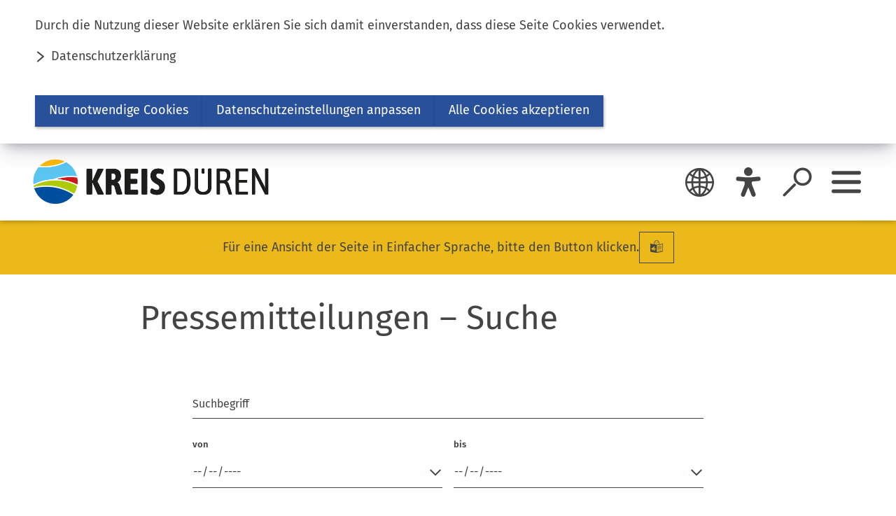

--- FILE ---
content_type: text/html; charset=UTF-8
request_url: https://www.kreis-dueren.de/presse/index.php
body_size: 17327
content:
<!DOCTYPE html>
<html lang="de-DE" itemscope="itemscope" class="no-js">

<head>
    <meta charset="UTF-8" /><title>Pressemitteilungen – Suche | Kreis Düren</title><meta http-equiv="x-ua-compatible" content="ie=edge"><link rel="dns-prefetch" href="//piwik.sitepark.com"><link rel="search" type="application/opensearchdescription+xml" href="/index.php?sp:out=openSearch" title="Kreis Düren"/><meta name="apple-mobile-web-app-title" content="Kreis Düren"/><meta property="og:title" content="Pressemitteilungen – Suche" /><meta property="og:type" content="website" /><meta property="og:url" content="http://www.kreis-dueren.de/presse/index.php" /><meta property="og:image" content="http://www.kreis-dueren.de/openGraph-200x200.png" /><meta property="og:site_name" content="Kreis Düren" /><meta property="og:locale" content="de_DE" /><meta name="generator" content="Information Enterprise Server – Sitepark GmbH" /><meta name="viewport" content="width=device-width, initial-scale=1, minimum-scale=1, user-scalable=yes" /><meta name="application-name" content="Kreis Düren" data-content-type="json" data-namespace="sp_" data-content="{&quot;id&quot;:1630,&quot;name&quot;:&quot;Pressemitteilungen \u2013 Suche&quot;,&quot;changed&quot;:&quot;2024-01-08T15:17:00Z&quot;,&quot;title&quot;:&quot;Pressemitteilungen \u2013 Suche&quot;,&quot;sortvalue&quot;:&quot;Pressemitteilungen \u2013 Suche&quot;,&quot;group_path&quot;:[1002,1012,1106,1107,1121,1623,1630],&quot;objecttype&quot;:&quot;content&quot;,&quot;contenttype&quot;:[&quot;content&quot;,&quot;article&quot;,&quot;search&quot;,&quot;teaserHeadline&quot;],&quot;language&quot;:&quot;de-DE&quot;,&quot;date&quot;:&quot;2019-08-20T16:07:00Z&quot;,&quot;site&quot;:[1107]}"/><meta name="twitter:card" content="summary" /><meta name="ies:id" content="155010100000001630-1015"/><link rel="icon" type="image/png" sizes="144x144" href="/icon-144x144.png"/><link rel="icon" type="image/png" sizes="96x96" href="/icon-96x96.png"/><link rel="icon" type="image/png" sizes="192x192" href="/icon-192x192.png"/><link rel="manifest" href="/manifest.json"/><meta name="msapplication-config" content="/browserconfig.xml"/><meta name="msapplication-TileColor" content="#FFFFFF"/><link rel="apple-touch-icon" href="/apple-touch-icon.png"/><link rel="mask-icon" href="/safari-pinned-tab.svg" color="#FFFFFF"/><link rel="icon" type="image/png" sizes="16x16" href="/favicon-16x16.png"/><link rel="icon" type="image/vnd.microsoft.icon" href="/favicon.ico"/><link rel="shortcut icon" type="image/vnd.microsoft.icon" href="/favicon.ico"/><link rel="icon" type="image/png" sizes="48x48" href="/icon-48x48.png"/><link rel="icon" type="image/png" sizes="32x32" href="/favicon-32x32.png"/><meta name="theme-color" content="#FFFFFF" /><link id="styles" href="/WEB-IES/kreisdueren-module/2.2.0/css/style.css" rel="stylesheet"/><link id="sitekit" href="/WEB-IES/sitekit-module/3.41.4/css/sitekit-js.css" rel="stylesheet"/><link id="customInclude-155010100000056317-1015" href="/customIncludes/css-datei.css" rel="stylesheet"/><script id="env">window.SP={env:{"svgPath":"\/WEB-IES\/kreisdueren-module\/2.2.0\/svg-icons\/svg-icons.svg","rpcPortUrl":"\/WEB-IES\/sitekit-module\/php\/SP\/SiteKit\/Rpc\/Server\/Port.php","datePickerOptions":{"changeMonth":true,"changeYear":true,"selectOtherMonths":true,"showOtherMonths":true,"placeholder":"TT.MM.JJJJ","closeText":"schlie\u00dfen","currentText":"heute","dateFormat":"dd.mm.yy","dayNames":["Sonntag","Montag","Dienstag","Mittwoch","Donnerstag","Freitag","Samstag"],"dayNamesMin":["So","Mo","Di","Mi","Do","Fr","Sa"],"dayNamesShort":["Son","Mon","Die","Mit","Don","Fre","Sam"],"firstDay":1,"isRTL":null,"monthNames":["Januar","Februar","M\u00e4rz","April","Mai","Juni","Juli","August","September","Oktober","November","Dezember"],"monthNamesShort":["Jan","Feb","M\u00e4r","Apr","Mai","Jun","Jul","Aug","Sep","Okt","Nov","Dez"],"nextText":"n\u00e4chster","prevText":"vorheriger","weekHeader":"Wo."}}};</script><script id="head" src="/WEB-IES/kreisdueren-module/2.2.0/js/head.js" async="async"></script></head>

<body id="top">
    <!--googleoff: index-->    <div class="SP-ConsentBanner__spacer"><div data-sp-consent-banner role="dialog" tabindex="0" class="SP-ConsentBanner"><div class="SP-ConsentBanner__inner SP-Grid"><div class="SP-Paragraph SP-ConsentBanner__text"><p>Durch die Nutzung dieser Website erklären Sie sich damit einverstanden, dass diese Seite Cookies verwendet.</p></div><a class="SP-Link SP-ConsentBanner__link SP-Iconized--left" href="/datenschutzerklaerung.php"><svg class="SPi SPi-link SP-Link__icon SP-Iconized__icon" aria-hidden="true" focusable="false"><use href="#SPi-link"></use></svg><span class="SP-Link__text SP-Iconized__text"><span class="SP-Link__title">Datenschutzerklärung</span></span></a><div class="SP-ConsentBanner__settings SP-isEnabled SP-Collapsible" data-sp-collapsible="{&quot;options&quot;:{&quot;enabled&quot;:true}}"><div class="SP-Buttons SP-ConsentBanner__buttons"><button data-sp-button class="SP-Button SP-ConsentBanner__button SP-ConsentBanner__button--onlyNecessary"><span class="SP-Button__text">Nur notwendige Cookies</span></button><button data-sp-button class="SP-Button SP-ConsentBanner__button SP-ConsentBanner__button--edit SP-Collapsible__trigger" aria-expanded="false" aria-controls="SP-Collapsible-ODU1NTcwOA"><span class="SP-Button__text">Datenschutzeinstellungen anpassen</span></button><button data-sp-button class="SP-Button SP-ConsentBanner__button SP-ConsentBanner__button--accept"><span class="SP-Button__text">Alle Cookies akzeptieren</span></button></div><div class="SP-Collapsible__content" id="SP-Collapsible-ODU1NTcwOA" role="region" aria-hidden="true" style="display:none;"><div class="SP-Form SP-ConsentBanner__form"><form data-sp-protectionCookiesUsage="{&quot;options&quot;:{&quot;idAttributeSuffix&quot;:&quot;cookieUsageNotification&quot;}}" id="cookieUsageNotification" action="https://www.kreis-dueren.de/presse/index.php#cookieUsageNotification" method="post" novalidate="novalidate" data-sp-form="[]"><input type="hidden" name="form" value="cookieUsageNotification" /><fieldset class="SP-Fieldset" id="fieldset-gen-2"><div class="SP-Field SP-Field--checkbox" id="field-checkbox-gen-1" data-sp-cookiesUsage-functional data-sp-form-field="{&quot;type&quot;:&quot;field.checkbox&quot;,&quot;classes&quot;:{&quot;error&quot;:&quot;SP-Field__error&quot;}}"><input class="SP-Field__control" type="checkbox" name="cookiesUsage-functional[]" id="field-checkbox-gen-1-input" value="true" disabled="disabled" checked="checked"/><label class="SP-Field__label" for="field-checkbox-gen-1-input"><span>Funktionale Cookies</span></label>        <input type="hidden" name="cookiesUsage-functional[]" value="__last__">
            </div><div class="SP-Annotation SP-Paragraph"></div><div class="SP-Field SP-Field--checkbox" id="field-checkbox-gen-2" data-sp-cookiesUsage-tracking data-sp-form-field="{&quot;type&quot;:&quot;field.checkbox&quot;,&quot;classes&quot;:{&quot;error&quot;:&quot;SP-Field__error&quot;}}"><input class="SP-Field__control" type="checkbox" name="cookiesUsage-tracking[]" id="field-checkbox-gen-2-input" value="true"/><label class="SP-Field__label" for="field-checkbox-gen-2-input"><span>Tracking</span></label>        <input type="hidden" name="cookiesUsage-tracking[]" value="__last__">
            </div><div class="SP-Annotation SP-Paragraph"></div></fieldset><div class="SP-Buttons"><button data-sp-button data-button-addon class="SP-Button SP-Button--default" type="submit" name="action" id="button-submit-gen-1" value="submit"><span class="SP-Button__text">speichern</span></button></div></form></div></div></div></div></div></div>    <div class="SPu-hidden"><div class="SP-LinkList__list"><div class="SP-LinkList__item"><a class="SP-Link SP-Iconized--left" href="/account.php" data-sp-web-account="{&quot;loggedIn&quot;:false,&quot;processComponents&quot;:&quot;webAccount-1&quot;,&quot;component&quot;:&quot;webAccount-1.container&quot;,&quot;baseUrl&quot;:&quot;\/account.php&quot;,&quot;open&quot;:false,&quot;urlParams&quot;:[]}"><svg class="SPi SPi-login SP-Link__icon SP-Iconized__icon" aria-hidden="true" focusable="false"><use href="#SPi-login"></use></svg><span class="SP-Link__text SP-Iconized__text"><span class="SP-Link__title"></span></span></a></div></div></div>    <a href="#SP-Main" class="SP-SkipToContent SPu-access">Inhalt anspringen</a>
    <script id="body" src="/WEB-IES/kreisdueren-module/2.2.0/js/body.js"></script>    <div class="SP-OffCanvas" data-sp-offcanvas="">
        <div class="SP-OffCanvas__main">
            <div class="SP-QuickSearch__wrapper"><form class="SP-QuickSearch SP-Lightbox--search mfp-hide" method="get" action="/suche.php" role="search"><fieldset class="SP-Fieldset"><legend class="SPu-access">Suche</legend><div class="SP-QuickSearch__fieldset"><label class="SP-QuickSearch__label" for="search"><input class="SP-QuickSearch__control" id="search" type="search" name="sp:q" required="required" autocomplete="off" data-sp-search-suggest="{&quot;searchId&quot;:&quot;siteSearch&quot;,&quot;searchUrl&quot;:&quot;\/suche.php&quot;}"/><input type="hidden" name="sp:search" value="siteSearch"/><span class="SP-QuickSearch__label__text">Was möchten Sie finden?</span></label><button class="SP-QuickSearch__submit SP-Iconized--only" aria-label="Suche starten" type="submit"><svg class="SPi SPi-search SP-Iconized__icon SP-QuickSearch__submit__icon" aria-hidden="true" focusable="false"><use href="#SPi-search"></use></svg></button></div></fieldset></form></div><header class="SP-Header"><div class="SP-Grid"><div class="SP-Header__inner SP-Grid__main"><h2 class="SPu-hidden">Kreis Düren</h2><a class="SP-Logo SP-Header__logo" href="/index.php"><img data-sp-object-fit class="SP-Logo__image SP-Logo__image--small" src="/headerFooter.php.media/52810/Kreis-Dueren_Logo_links_web.png" alt="Logo Kreis Düren"/><img data-sp-object-fit class="SP-Logo__image SP-Logo__image--large" src="/headerFooter.php.media/52809/Kreis-Dueren_Logo_links_web.png" alt="Logo Kreis Düren"/></a><div class="SP-Header__functions"><div class="SP-Header__trigger SP-Header__trigger--language"><svg class="SPi SPi-language SP-Header__trigger__icon" aria-hidden="true" focusable="false"><use href="#SPi-language"></use></svg><translation-select selectui="simple" position="absolute" positionm="absolute" bottom="0"  bottomm="0" right="0" rightm="0" width="3.13rem" z-index="10002" z-indexm="10002"></translation-select></div><button class="SP-Header__trigger SP-Header__trigger--login eyeAble_customToolOpenerClass" aria-label="Eye-Able"><svg class="SPi SPi-eye-able SP-Header__trigger__icon" aria-hidden="true" focusable="false"><use href="#SPi-eye-able"></use></svg></button><button data-sp-lightbox="{&quot;lightbox&quot;:&quot;search&quot;}" class="SP-Header__trigger SP-Header__trigger--search" aria-label="Suche öffnen"><svg class="SPi SPi-search SP-Header__trigger__icon" aria-hidden="true" focusable="false"><use href="#SPi-search"></use></svg></button><button data-sp-sidebar-trigger-on class="SP-Header__trigger SP-Header__trigger--openOffCanvas" aria-label="Sidebar öffnen"><svg class="SPi SPi-navigation SP-Header__trigger__icon" aria-hidden="true" focusable="false"><use href="#SPi-navigation"></use></svg></button></div></div></div></header>            <main class="SP-OffCanvas__main__body" id="SP-Main">
                <header class="SP-ArticleHeader SP-ArticleHeader--variant-1"><div class="SP-Grid"><div class="SP-Grid__inner"><div class="SP-ArticleHeader__toolbar SP-Toolbar SP-Grid__full SP-Grid__full--background"><p class="SP-Toolbar__text">Für eine Ansicht der Seite in Einfacher Sprache, bitte den Button klicken.</p><div class="SP-Button SP-Toolbar__button SP-Button--ghost-themed SP-Iconized--only"><svg class="SPi SPi-easy-speech" aria-hidden="true" focusable="false"><use href="#SPi-easy-speech"></use></svg><div style="width: 100%; height: calc(1.6111em + 1rem);" id="easy-speech-custom"></div><easy-speech position="absolute" top="0" left="0" right="0" bottom="0" width="100%" height="100%" z-index="10000"></easy-speech></div></div><h1 class="SP-Headline--article SP-ArticleHeader__headline" id="pressemitteilungen-suche-2">Pressemitteilungen – Suche</h1></div></div></header>                <div class="SP-Grid">
                    <div class="SP-Grid__inner">
                        <div class="SP-Grid__article">
                            <!--googleon: index-->                            <div class="SP-Article">
                                <article class="SP-ArticleContent">
                                                                        <!--googleoff: index--><div class="SP-Search" data-sp-search-controller="{&quot;component&quot;:&quot;search-1&quot;,&quot;elementIdBase&quot;:&quot;search-1&quot;,&quot;translations&quot;:{&quot;allIn&quot;:&quot;Alle in&quot;}}"><div class="SP-Form SP-Form--search"><form id="search-1-form" action="https://www.kreis-dueren.de/presse/index.php" method="get" novalidate="novalidate" data-sp-form="[]"><input type="hidden" name="form" value="search-1.form" /><fieldset class="SP-Fieldset" id="fieldset-gen-1"><legend class="SP-Legend SPu-access">Suchergebnis-Filter</legend><div class="SP-hasNoValidation SP-Field SP-Field--search" id="field-search-gen-1" data-sp-search-form-fulltext data-sp-search-suggest="{&quot;searchId&quot;:&quot;search&quot;,&quot;sectionId&quot;:&quot;search-1&quot;,&quot;searchUrl&quot;:&quot;\/presse\/index.php&quot;}" data-sp-form-field="{&quot;type&quot;:&quot;field.search&quot;,&quot;classes&quot;:{&quot;error&quot;:&quot;SP-Field__error&quot;}}"><div class="SP-Field__search"><input class="SP-Field__control" type="search" name="sp:fulltext[]" id="field-search-gen-1-input" autocomplete="on"/></div><label class="SP-Field__label" for="field-search-gen-1-input">Suchbegriff</label></div><div class="SP-Composition" data-sp-dateSelectorComposition="{&quot;dateSelections&quot;:[],&quot;dateSelectionID&quot;:null,&quot;dateFromID&quot;:&quot;search-1-dateFrom&quot;,&quot;dateToID&quot;:&quot;search-1-dateTo&quot;}" id="search-1-dateSelectorComposition"><div class="SP-Composition__inner"><div class="SP-Field SP-Field--date" style="flex-grow:1; flex-shrink:1; flex-basis:6.25em;" id="search-1-dateFrom" data-placeholder="TT.MM.JJJJ" data-sp-form-field="{&quot;type&quot;:&quot;field.date&quot;,&quot;validators&quot;:[{&quot;type&quot;:&quot;date&quot;,&quot;implizit&quot;:true,&quot;messages&quot;:{&quot;date&quot;:&quot;Ung\u00fcltiges Datum&quot;}}],&quot;classes&quot;:{&quot;error&quot;:&quot;SP-Field__error&quot;}}"><div class="SP-Field__date"><input class="SP-Field__control" type="date" name="sp:dateFrom[]" id="search-1-dateFrom-input" autocomplete="on"/><div class="SP-Field__date__clear"><svg class="SPi SPi-close SP-Field__date__icon--clear" aria-hidden="true" focusable="false"><use href="#SPi-close"></use></svg></div><div class="SP-Field__date__dropdown"><svg class="SPi SPi-dropdown SP-Field__date__icon--dropdown" aria-hidden="true" focusable="false"><use href="#SPi-dropdown"></use></svg></div></div><label class="SP-Field__label" for="search-1-dateFrom-input">von</label></div><div class="SP-Field SP-Field--date" style="flex-grow:1; flex-shrink:1; flex-basis:6.25em;" id="search-1-dateTo" data-placeholder="TT.MM.JJJJ" data-sp-form-field="{&quot;type&quot;:&quot;field.date&quot;,&quot;validators&quot;:[{&quot;type&quot;:&quot;date&quot;,&quot;implizit&quot;:true,&quot;messages&quot;:{&quot;date&quot;:&quot;Ung\u00fcltiges Datum&quot;}}],&quot;classes&quot;:{&quot;error&quot;:&quot;SP-Field__error&quot;}}"><div class="SP-Field__date"><input class="SP-Field__control" type="date" name="sp:dateTo[]" id="search-1-dateTo-input" autocomplete="on"/><div class="SP-Field__date__clear"><svg class="SPi SPi-close SP-Field__date__icon--clear" aria-hidden="true" focusable="false"><use href="#SPi-close"></use></svg></div><div class="SP-Field__date__dropdown"><svg class="SPi SPi-dropdown SP-Field__date__icon--dropdown" aria-hidden="true" focusable="false"><use href="#SPi-dropdown"></use></svg></div></div><label class="SP-Field__label" for="search-1-dateTo-input">bis</label></div></div></div></fieldset><div class="SP-Buttons"><button data-sp-button class="SP-Button SP-Button--default" data-sp-search-form-submitButton type="submit" name="action" id="search-1-form-submitButton" value="submit" aria-controls="search-1-0-result"><span class="SP-Button__text">suchen</span></button></div></form></div><div id="search-1-resultSets" data-sp-form-search-resultSets="[]"><section class="SP-SearchResult" id="search-1-0-result" data-sp-search-result="{&quot;resultCount&quot;:2329,&quot;resultCountMessage&quot;:&quot;2.329 Treffer&quot;,&quot;pageCount&quot;:233,&quot;pageCurrent&quot;:1}"><h2 class="SP-SearchResult__headline"><span class="SP-SearchResult__headline__text">Pressemeldungen</span><a class="SP-SearchResult__aboLink" title="Suchergebnis als RSS-Feed" href="/presse/index.php?sp%3Aout=rss&amp;sp%3Acmp=search-1-0-searchResult&amp;action=submit"><svg class="SPi SPi-feed SP-SearchResult__aboLink__icon" aria-hidden="true" focusable="false"><use href="#SPi-feed"></use></svg><span class="SP-SearchResult__aboLink__text SPu-access">Suchergebnis als RSS-Feed</span></a></h2><div class="SP-SearchResult__info SP-Text"><div class="SP-SearchResult__amount SP-Paragraph">Treffer <strong>1</strong> – <strong>10</strong> von <strong>2329</strong></div></div><section class="SP-SearchResult__result"><div class="SP-TeaserList"><ul class="SP-TeaserList__list"><li class="SP-TeaserList__item"><article class="SP-Teaser SP-hasCopyright SP-Teaser--illustrated"><a rel="bookmark" class="SP-Teaser__inner" href="/presse/kinderschutz_2026-01-29.php"><div class="SP-Teaser__illustration rs_preserve"><figure class="SP-Teaser__figure SP-FixedSize" id="b27cb8b2-b4ab-47d4-bca6-e41c2e329bd9"><div class="SP-FixedSize__raiser SP-FixedSize__raiser--teaser"><div class="SPu-lazyload" data-noscript><noscript><picture><source media="(min-width: 80rem)" srcset="/presse/kinderschutz_2026-01-29.php.media/87633/20260128_Kooperationsvereinbarung-Jugendaemter.jpg.scaled/8b799c129066077791ac1cf8f07bdb0c.jpg"/><source media="(min-width: 72rem)" srcset="/presse/kinderschutz_2026-01-29.php.media/87633/20260128_Kooperationsvereinbarung-Jugendaemter.jpg.scaled/89931ff4fca3e1eb3d63bb2701752406.jpg"/><source media="(min-width: 60rem)" srcset="/presse/kinderschutz_2026-01-29.php.media/87633/20260128_Kooperationsvereinbarung-Jugendaemter.jpg.scaled/6ddb6312c105970bfae51eaa87b6b6a4.jpg"/><source media="(min-width: 40rem)" srcset="/presse/kinderschutz_2026-01-29.php.media/87633/20260128_Kooperationsvereinbarung-Jugendaemter.jpg.scaled/645ba050561aa2cc3391f7b27e0697d9.jpg"/><source media="(min-width: 30rem)" srcset="/presse/kinderschutz_2026-01-29.php.media/87633/20260128_Kooperationsvereinbarung-Jugendaemter.jpg.scaled/89931ff4fca3e1eb3d63bb2701752406.jpg"/><source srcset="/presse/kinderschutz_2026-01-29.php.media/87633/20260128_Kooperationsvereinbarung-Jugendaemter.jpg.scaled/64679446dc267c91e5a18cafdcedba70.jpg"/><img class="SP-FixedSize__content" src="/presse/kinderschutz_2026-01-29.php.media/87633/20260128_Kooperationsvereinbarung-Jugendaemter.jpg.scaled/6ddb6312c105970bfae51eaa87b6b6a4.jpg" alt="Vertreterinnen und Vertreter unterzeichnen Kooperationsvereinbarung"/></picture></noscript></div></div></figure></div><div class="SP-Teaser__text"><div class="SP-Teaser__meta"><div class="SP-Kicker SP-Teaser__kicker"><span class="SP-Kicker__date">29.01.2026</span> <span class="SP-Kicker__text">Pressemitteilung</span></div></div><h4 class="SP-Teaser__headline">Kinderschutz</h4><div class="SP-Teaser__abstract"><p>Kreis und Stadt Düren stärken Verantwortungsgemeinschaft für Kinder und Jugendliche mit Kooperationsvereinbarung</p></div></div></a><a class="SP-Teaser__figure__copyright SP-Asset__copyright" href="#NDgxNzUxMzc5" data-sp-rel="copyright" title="Copyright anzeigen"><svg class="SPi SPi-copyright SP-Asset__copyright__icon" aria-hidden="true" focusable="false"><use href="#SPi-copyright"></use></svg></a></article></li><li class="SP-TeaserList__item"><article class="SP-Teaser SP-hasCopyright SP-Teaser--illustrated"><a rel="bookmark" class="SP-Teaser__inner" href="/presse/besuch-rath-gruppe-krischer_2026-01-28.php"><div class="SP-Teaser__illustration rs_preserve"><figure class="SP-Teaser__figure SP-FixedSize" id="a2ccfeed-56b0-4282-8378-315b61a8d510"><div class="SP-FixedSize__raiser SP-FixedSize__raiser--teaser"><div class="SPu-lazyload" data-noscript><noscript><picture><source media="(min-width: 80rem)" srcset="/presse/besuch-rath-gruppe-krischer_2026-01-28.php.media/87626/Besuch-LR-Dr.Ralf-Nolten-Verkehrsminister-Oliver-Krischer-bei-Rurtalbahn.jpg.scaled/d78bf6951c2f73b716f8d3f83100051d.jpg"/><source media="(min-width: 72rem)" srcset="/presse/besuch-rath-gruppe-krischer_2026-01-28.php.media/87626/Besuch-LR-Dr.Ralf-Nolten-Verkehrsminister-Oliver-Krischer-bei-Rurtalbahn.jpg.scaled/566093d0d89f65a0d9bfbf838a42f277.jpg"/><source media="(min-width: 60rem)" srcset="/presse/besuch-rath-gruppe-krischer_2026-01-28.php.media/87626/Besuch-LR-Dr.Ralf-Nolten-Verkehrsminister-Oliver-Krischer-bei-Rurtalbahn.jpg.scaled/38d6ace8b06adb7ea69484b6c7c219ff.jpg"/><source media="(min-width: 40rem)" srcset="/presse/besuch-rath-gruppe-krischer_2026-01-28.php.media/87626/Besuch-LR-Dr.Ralf-Nolten-Verkehrsminister-Oliver-Krischer-bei-Rurtalbahn.jpg.scaled/355cbe3638913e04468250436ed854d5.jpg"/><source media="(min-width: 30rem)" srcset="/presse/besuch-rath-gruppe-krischer_2026-01-28.php.media/87626/Besuch-LR-Dr.Ralf-Nolten-Verkehrsminister-Oliver-Krischer-bei-Rurtalbahn.jpg.scaled/566093d0d89f65a0d9bfbf838a42f277.jpg"/><source srcset="/presse/besuch-rath-gruppe-krischer_2026-01-28.php.media/87626/Besuch-LR-Dr.Ralf-Nolten-Verkehrsminister-Oliver-Krischer-bei-Rurtalbahn.jpg.scaled/24c77fbbec62566c94c0cd21b46f0c15.jpg"/><img class="SP-FixedSize__content" src="/presse/besuch-rath-gruppe-krischer_2026-01-28.php.media/87626/Besuch-LR-Dr.Ralf-Nolten-Verkehrsminister-Oliver-Krischer-bei-Rurtalbahn.jpg.scaled/38d6ace8b06adb7ea69484b6c7c219ff.jpg" alt="Björn Zimmermann (Geschäftsführer R.A.T.H. GmbH), Achim Schmitz (Geschäftsführender Gesellschafter), Herbert Häner (Geschäftsführer R.A.T.H. GmbH), NRW-Verkehrsminister Oliver Krischer, Landrat Dr. Ralf Nolten, Thomas Schmitz (Geschäftsführender Gesellschafter), Thilo Beuven (Geschäftsführer R.A.T.H. GmbH), Dr. Ing. René Zweigel (Geschäftsführer RATH Bahntechnik) und Hansbert Schruff (IG Rurtalbahn / von links)."/></picture></noscript></div></div></figure></div><div class="SP-Teaser__text"><div class="SP-Teaser__meta"><div class="SP-Kicker SP-Teaser__kicker"><span class="SP-Kicker__date">28.01.2026</span> <span class="SP-Kicker__text">Pressemitteilung</span></div></div><h4 class="SP-Teaser__headline">Konstruktiver Austausch</h4><div class="SP-Teaser__abstract"><p>NRW-Verkehrsminister und Landrat besuchen RATH Gruppe</p></div></div></a><a class="SP-Teaser__figure__copyright SP-Asset__copyright" href="#NTY1NTI5Mzkw" data-sp-rel="copyright" title="Copyright anzeigen"><svg class="SPi SPi-copyright SP-Asset__copyright__icon" aria-hidden="true" focusable="false"><use href="#SPi-copyright"></use></svg></a></article></li><li class="SP-TeaserList__item"><article class="SP-Teaser SP-hasCopyright SP-Teaser--illustrated"><a rel="bookmark" class="SP-Teaser__inner" href="/presse/wohnungsbaufoerderung_2026-01-28.php"><div class="SP-Teaser__illustration rs_preserve"><figure class="SP-Teaser__figure SP-FixedSize" id="fec7e681-87ef-44b2-8b8f-01ea92157086"><div class="SP-FixedSize__raiser SP-FixedSize__raiser--teaser"><div class="SPu-lazyload" data-noscript><noscript><picture><source media="(min-width: 80rem)" srcset="/presse/wohnungsbaufoerderung_2026-01-28.php.media/87622/AdobeStock_544257099.jpeg.scaled/a3c201ca3e9875ecf22b9e1f765a31d2.jpg"/><source media="(min-width: 72rem)" srcset="/presse/wohnungsbaufoerderung_2026-01-28.php.media/87622/AdobeStock_544257099.jpeg.scaled/ac8cf930ef5083480670c9cf29161793.jpg"/><source media="(min-width: 60rem)" srcset="/presse/wohnungsbaufoerderung_2026-01-28.php.media/87622/AdobeStock_544257099.jpeg.scaled/3c8a5245e828a51206e8f92d79f40ee1.jpg"/><source media="(min-width: 40rem)" srcset="/presse/wohnungsbaufoerderung_2026-01-28.php.media/87622/AdobeStock_544257099.jpeg.scaled/d75bf3837abc73471d3c5f774fabe990.jpg"/><source media="(min-width: 30rem)" srcset="/presse/wohnungsbaufoerderung_2026-01-28.php.media/87622/AdobeStock_544257099.jpeg.scaled/ac8cf930ef5083480670c9cf29161793.jpg"/><source srcset="/presse/wohnungsbaufoerderung_2026-01-28.php.media/87622/AdobeStock_544257099.jpeg.scaled/09121d5a87cdee272d0939cbbf96ae86.jpg"/><img class="SP-FixedSize__content" src="/presse/wohnungsbaufoerderung_2026-01-28.php.media/87622/AdobeStock_544257099.jpeg.scaled/3c8a5245e828a51206e8f92d79f40ee1.jpg" alt="Symbolbild Baustelle."/></picture></noscript></div></div></figure></div><div class="SP-Teaser__text"><div class="SP-Teaser__meta"><div class="SP-Kicker SP-Teaser__kicker"><span class="SP-Kicker__date">28.01.2026</span> <span class="SP-Kicker__text">Pressemitteilung</span></div></div><h4 class="SP-Teaser__headline">Wohnungsbauförderung im Kreis Düren</h4><div class="SP-Teaser__abstract"><p>Für das Jahr 2025 wurden dem Kreis Düren Wohnungsbaumittel in Höhe von 13,8 Millionen Euro zugewiesen.</p></div></div></a><a class="SP-Teaser__figure__copyright SP-Asset__copyright" href="#OTU2ODc0OTE4" data-sp-rel="copyright" title="Copyright anzeigen"><svg class="SPi SPi-copyright SP-Asset__copyright__icon" aria-hidden="true" focusable="false"><use href="#SPi-copyright"></use></svg></a></article></li><li class="SP-TeaserList__item"><article class="SP-Teaser SP-hasCopyright SP-Teaser--illustrated"><a rel="bookmark" class="SP-Teaser__inner" href="/presse/gelenkbusse_2026-01-27.php"><div class="SP-Teaser__illustration rs_preserve"><figure class="SP-Teaser__figure SP-FixedSize" id="f12e7168-5935-4df0-ad61-2795cc5dc007"><div class="SP-FixedSize__raiser SP-FixedSize__raiser--teaser"><div class="SPu-lazyload" data-noscript><noscript><picture><source media="(min-width: 80rem)" srcset="/presse/gelenkbusse_2026-01-27.php.media/87588/IMG_0099.JPG.scaled/6b4cf058e51396d16e78c9d342acad2a.jpg"/><source media="(min-width: 72rem)" srcset="/presse/gelenkbusse_2026-01-27.php.media/87588/IMG_0099.JPG.scaled/698b30f03ca33a7e95f81fc7cc2d8879.jpg"/><source media="(min-width: 60rem)" srcset="/presse/gelenkbusse_2026-01-27.php.media/87588/IMG_0099.JPG.scaled/f3d24140be8f872dda5ef64431f60415.jpg"/><source media="(min-width: 40rem)" srcset="/presse/gelenkbusse_2026-01-27.php.media/87588/IMG_0099.JPG.scaled/9a6e70ef9f97e7970a3bff90d0921021.jpg"/><source media="(min-width: 30rem)" srcset="/presse/gelenkbusse_2026-01-27.php.media/87588/IMG_0099.JPG.scaled/698b30f03ca33a7e95f81fc7cc2d8879.jpg"/><source srcset="/presse/gelenkbusse_2026-01-27.php.media/87588/IMG_0099.JPG.scaled/42a11f0225f477f169dd01aba3151c84.jpg"/><img class="SP-FixedSize__content" src="/presse/gelenkbusse_2026-01-27.php.media/87588/IMG_0099.JPG.scaled/f3d24140be8f872dda5ef64431f60415.jpg" alt="Bus"/></picture></noscript></div></div></figure></div><div class="SP-Teaser__text"><div class="SP-Teaser__meta"><div class="SP-Kicker SP-Teaser__kicker"><span class="SP-Kicker__date">27.01.2026</span> <span class="SP-Kicker__text">Pressemitteilung</span></div></div><h4 class="SP-Teaser__headline">Klimafreundliche Mobilität</h4><div class="SP-Teaser__abstract"><p>Fünf neue Wasserstoff-Gelenkbusse sind im Kreis Düren unterwegs</p></div></div></a><a class="SP-Teaser__figure__copyright SP-Asset__copyright" href="#NDY0Mjk1NjMz" data-sp-rel="copyright" title="Copyright anzeigen"><svg class="SPi SPi-copyright SP-Asset__copyright__icon" aria-hidden="true" focusable="false"><use href="#SPi-copyright"></use></svg></a></article></li><li class="SP-TeaserList__item"><article class="SP-Teaser SP-hasCopyright SP-Teaser--illustrated"><a rel="bookmark" class="SP-Teaser__inner" href="/presse/amphibienwanderung_2026-01-26.php"><div class="SP-Teaser__illustration rs_preserve"><figure class="SP-Teaser__figure SP-FixedSize" id="d325574a-380b-40cb-bc16-28bed2f1b2e0"><div class="SP-FixedSize__raiser SP-FixedSize__raiser--teaser"><div class="SPu-lazyload" data-noscript><noscript><picture><source media="(min-width: 80rem)" srcset="/presse/amphibienwanderung_2026-01-26.php.media/87564/AdobeStock_1392469889.jpeg.scaled/f05264416fd51c7c2272d3b0c5812136.jpg"/><source media="(min-width: 72rem)" srcset="/presse/amphibienwanderung_2026-01-26.php.media/87564/AdobeStock_1392469889.jpeg.scaled/ac6525a86f14d1e003dd7cb8148ad06f.jpg"/><source media="(min-width: 60rem)" srcset="/presse/amphibienwanderung_2026-01-26.php.media/87564/AdobeStock_1392469889.jpeg.scaled/0f13d1c0311f780eb964a207a9d524bf.jpg"/><source media="(min-width: 40rem)" srcset="/presse/amphibienwanderung_2026-01-26.php.media/87564/AdobeStock_1392469889.jpeg.scaled/6222ec92170d5101bd553a0a0fa9378d.jpg"/><source media="(min-width: 30rem)" srcset="/presse/amphibienwanderung_2026-01-26.php.media/87564/AdobeStock_1392469889.jpeg.scaled/ac6525a86f14d1e003dd7cb8148ad06f.jpg"/><source srcset="/presse/amphibienwanderung_2026-01-26.php.media/87564/AdobeStock_1392469889.jpeg.scaled/66a069f27456bb18c9efe14f3d33beb6.jpg"/><img class="SP-FixedSize__content" src="/presse/amphibienwanderung_2026-01-26.php.media/87564/AdobeStock_1392469889.jpeg.scaled/0f13d1c0311f780eb964a207a9d524bf.jpg" alt="Schild Achtung Krötenwanderung"/></picture></noscript></div></div></figure></div><div class="SP-Teaser__text"><div class="SP-Teaser__meta"><div class="SP-Kicker SP-Teaser__kicker"><span class="SP-Kicker__date">26.01.2026</span> <span class="SP-Kicker__text">Pressemitteilung</span></div></div><h4 class="SP-Teaser__headline">Vorsicht an den Straßen</h4><div class="SP-Teaser__abstract"><p>Kröten, Molche und Frösche wandern bald wieder</p></div></div></a><a class="SP-Teaser__figure__copyright SP-Asset__copyright" href="#NzAxMzAyMjA4" data-sp-rel="copyright" title="Copyright anzeigen"><svg class="SPi SPi-copyright SP-Asset__copyright__icon" aria-hidden="true" focusable="false"><use href="#SPi-copyright"></use></svg></a></article></li><li class="SP-TeaserList__item"><article class="SP-Teaser SP-hasCopyright SP-Teaser--illustrated"><a rel="bookmark" class="SP-Teaser__inner" href="/presse/servicezeiten-karneval_2026-01-26.php"><div class="SP-Teaser__illustration rs_preserve"><figure class="SP-Teaser__figure SP-FixedSize" id="d9fe534c-6fe9-43e9-84a3-08e2d444743c"><div class="SP-FixedSize__raiser SP-FixedSize__raiser--teaser"><div class="SPu-lazyload" data-noscript><noscript><picture><source media="(min-width: 80rem)" srcset="/medien/aktuelles/AdobeStock_303328276_Pressemitteilung_web.jpg.scaled/c6724965450181cbeab275da9f1ffef1.jpg"/><source media="(min-width: 72rem)" srcset="/medien/aktuelles/AdobeStock_303328276_Pressemitteilung_web.jpg.scaled/cd3c18e0e47bba3b5b434bb83a14fe7e.jpg"/><source media="(min-width: 60rem)" srcset="/medien/aktuelles/AdobeStock_303328276_Pressemitteilung_web.jpg.scaled/621f36d761a7a600ce5fd456bc77861a.jpg"/><source media="(min-width: 40rem)" srcset="/medien/aktuelles/AdobeStock_303328276_Pressemitteilung_web.jpg.scaled/b59751df62f7342d3e97ac67b4108a0a.jpg"/><source media="(min-width: 30rem)" srcset="/medien/aktuelles/AdobeStock_303328276_Pressemitteilung_web.jpg.scaled/cd3c18e0e47bba3b5b434bb83a14fe7e.jpg"/><source srcset="/medien/aktuelles/AdobeStock_303328276_Pressemitteilung_web.jpg.scaled/0825b991fffb43927c09be0422df56d4.jpg"/><img class="SP-FixedSize__content" src="/medien/aktuelles/AdobeStock_303328276_Pressemitteilung_web.jpg.scaled/621f36d761a7a600ce5fd456bc77861a.jpg" alt="Zeitung mit der Headline Pressemitteilung [Foto: © Boris Zerwann, stock.adobe.com]"/></picture></noscript></div></div></figure></div><div class="SP-Teaser__text"><div class="SP-Teaser__meta"><div class="SP-Kicker SP-Teaser__kicker"><span class="SP-Kicker__date">26.01.2026</span> <span class="SP-Kicker__text">Pressemitteilung</span></div></div><h4 class="SP-Teaser__headline">Geänderte Servicezeiten der Kreisverwaltung Düren an Karneval</h4><div class="SP-Teaser__abstract"><p>Während der Karnevalstage gelten geänderte Servicezeiten bei der Kreisverwaltung in Düren und der Geschäftsstelle in Jülich.</p></div></div></a><a class="SP-Teaser__figure__copyright SP-Asset__copyright" href="#MjEzNDUwNzE5" data-sp-rel="copyright" title="Copyright anzeigen"><svg class="SPi SPi-copyright SP-Asset__copyright__icon" aria-hidden="true" focusable="false"><use href="#SPi-copyright"></use></svg></a></article></li><li class="SP-TeaserList__item"><article class="SP-Teaser SP-hasCopyright SP-Teaser--illustrated"><a rel="bookmark" class="SP-Teaser__inner" href="/presse/richtfest_nelly-puetz_2026-01-22.php"><div class="SP-Teaser__illustration rs_preserve"><figure class="SP-Teaser__figure SP-FixedSize" id="i92a0975-b592-48df-8e44-956a650ac087"><div class="SP-FixedSize__raiser SP-FixedSize__raiser--teaser"><div class="SPu-lazyload" data-noscript><noscript><picture><source media="(min-width: 80rem)" srcset="/presse/richtfest_nelly-puetz_2026-01-22.php.media/87506/Richtfest_Nelly-Puetz_oben.jpg.scaled/a6153c87f30f68e7e45cf7f1f4f65bdd.jpg"/><source media="(min-width: 72rem)" srcset="/presse/richtfest_nelly-puetz_2026-01-22.php.media/87506/Richtfest_Nelly-Puetz_oben.jpg.scaled/ec534b650b7a5a33599f627192c25251.jpg"/><source media="(min-width: 60rem)" srcset="/presse/richtfest_nelly-puetz_2026-01-22.php.media/87506/Richtfest_Nelly-Puetz_oben.jpg.scaled/f0c0617e34ed7056e379c94dac05beaf.jpg"/><source media="(min-width: 40rem)" srcset="/presse/richtfest_nelly-puetz_2026-01-22.php.media/87506/Richtfest_Nelly-Puetz_oben.jpg.scaled/fb686ce808a5c938dfc6e20740da10f7.jpg"/><source media="(min-width: 30rem)" srcset="/presse/richtfest_nelly-puetz_2026-01-22.php.media/87506/Richtfest_Nelly-Puetz_oben.jpg.scaled/ec534b650b7a5a33599f627192c25251.jpg"/><source srcset="/presse/richtfest_nelly-puetz_2026-01-22.php.media/87506/Richtfest_Nelly-Puetz_oben.jpg.scaled/5f08a6592098a3e6498a603578c94464.jpg"/><img class="SP-FixedSize__content" src="/presse/richtfest_nelly-puetz_2026-01-22.php.media/87506/Richtfest_Nelly-Puetz_oben.jpg.scaled/f0c0617e34ed7056e379c94dac05beaf.jpg" alt="Blcik von oben"/></picture></noscript></div></div></figure></div><div class="SP-Teaser__text"><div class="SP-Teaser__meta"><div class="SP-Kicker SP-Teaser__kicker"><span class="SP-Kicker__date">22.01.2026</span> <span class="SP-Kicker__text">Pressemitteilung</span></div></div><h4 class="SP-Teaser__headline">Richtfest für Nelly Pütz-Berufskolleg</h4><div class="SP-Teaser__abstract"><p>Rund 80 Millionen Euro für Bildung und Strukturwandel - der entstehende Neubau wird gefeiert</p></div></div></a><a class="SP-Teaser__figure__copyright SP-Asset__copyright" href="#NjM0MzkzNzg1" data-sp-rel="copyright" title="Copyright anzeigen"><svg class="SPi SPi-copyright SP-Asset__copyright__icon" aria-hidden="true" focusable="false"><use href="#SPi-copyright"></use></svg></a></article></li><li class="SP-TeaserList__item"><article class="SP-Teaser SP-hasCopyright SP-Teaser--illustrated"><a rel="bookmark" class="SP-Teaser__inner" href="/presse/invia_2026-01-22.php"><div class="SP-Teaser__illustration rs_preserve"><figure class="SP-Teaser__figure SP-FixedSize" id="a9e676de-462b-4397-9759-b42746681afa"><div class="SP-FixedSize__raiser SP-FixedSize__raiser--teaser"><div class="SPu-lazyload" data-noscript><noscript><picture><source media="(min-width: 80rem)" srcset="/presse/invia_2026-01-22.php.media/87503/Weiterleitungsvertrag_Gruppe.jpg.scaled/0800635bdd3ba9befad18a99e023c3d4.jpg"/><source media="(min-width: 72rem)" srcset="/presse/invia_2026-01-22.php.media/87503/Weiterleitungsvertrag_Gruppe.jpg.scaled/e5576125cfa0e78194505c4d18983e49.jpg"/><source media="(min-width: 60rem)" srcset="/presse/invia_2026-01-22.php.media/87503/Weiterleitungsvertrag_Gruppe.jpg.scaled/8c65da05aca9f4ec229ab92481b1e382.jpg"/><source media="(min-width: 40rem)" srcset="/presse/invia_2026-01-22.php.media/87503/Weiterleitungsvertrag_Gruppe.jpg.scaled/06da7223c580a3f26efeb889d042e8d9.jpg"/><source media="(min-width: 30rem)" srcset="/presse/invia_2026-01-22.php.media/87503/Weiterleitungsvertrag_Gruppe.jpg.scaled/e5576125cfa0e78194505c4d18983e49.jpg"/><source srcset="/presse/invia_2026-01-22.php.media/87503/Weiterleitungsvertrag_Gruppe.jpg.scaled/fefd3aecc8d31def87bc1b0902b805fb.jpg"/><img class="SP-FixedSize__content" src="/presse/invia_2026-01-22.php.media/87503/Weiterleitungsvertrag_Gruppe.jpg.scaled/8c65da05aca9f4ec229ab92481b1e382.jpg" alt="Der Kreis Düren und InVia arbeiten beim erfolgreichen Projekt &quot;Endlich ein Zuhause!&quot; Hand in Hand. Landrat Dr. Ralf Nolten (3.v.l.) und In Via-Geschäftsführer York Sommereisen (Mitte) unterzeichneten daher nun den Weiterleitungsvertrag."/></picture></noscript></div></div></figure></div><div class="SP-Teaser__text"><div class="SP-Teaser__meta"><div class="SP-Kicker SP-Teaser__kicker"><span class="SP-Kicker__date">22.01.2026</span> <span class="SP-Kicker__text">Pressemitteilung</span></div></div><h4 class="SP-Teaser__headline">&quot;Endlich ein Zuhause!&quot; wird fortgeführt</h4><div class="SP-Teaser__abstract"><p>Für viele Menschen ist es schwer, geeigneten Wohnraum zu finden. Dort setzt die Landesinitiative &quot;Endlich ein Zuhause!&quot; an und vermittelt Wohnraum.</p></div></div></a><a class="SP-Teaser__figure__copyright SP-Asset__copyright" href="#OTA3MjU1MzU5" data-sp-rel="copyright" title="Copyright anzeigen"><svg class="SPi SPi-copyright SP-Asset__copyright__icon" aria-hidden="true" focusable="false"><use href="#SPi-copyright"></use></svg></a></article></li><li class="SP-TeaserList__item"><article class="SP-Teaser SP-hasCopyright SP-Teaser--illustrated"><a rel="bookmark" class="SP-Teaser__inner" href="/presse/oeffnungszeiten-stadt-und-kreisarchiv_2026-01-22.php"><div class="SP-Teaser__illustration rs_preserve"><figure class="SP-Teaser__figure SP-FixedSize" id="b683eab0-486a-4662-8fb7-16fa04f95872"><div class="SP-FixedSize__raiser SP-FixedSize__raiser--teaser"><div class="SPu-lazyload" data-noscript><noscript><picture><source media="(min-width: 80rem)" srcset="/presse/oeffnungszeiten-stadt-und-kreisarchiv_2026-01-22.php.media/87500/AdobeStock_303328276_Pressemitteilung_web.jpg.scaled/c6724965450181cbeab275da9f1ffef1.jpg"/><source media="(min-width: 72rem)" srcset="/presse/oeffnungszeiten-stadt-und-kreisarchiv_2026-01-22.php.media/87500/AdobeStock_303328276_Pressemitteilung_web.jpg.scaled/cd3c18e0e47bba3b5b434bb83a14fe7e.jpg"/><source media="(min-width: 60rem)" srcset="/presse/oeffnungszeiten-stadt-und-kreisarchiv_2026-01-22.php.media/87500/AdobeStock_303328276_Pressemitteilung_web.jpg.scaled/621f36d761a7a600ce5fd456bc77861a.jpg"/><source media="(min-width: 40rem)" srcset="/presse/oeffnungszeiten-stadt-und-kreisarchiv_2026-01-22.php.media/87500/AdobeStock_303328276_Pressemitteilung_web.jpg.scaled/b59751df62f7342d3e97ac67b4108a0a.jpg"/><source media="(min-width: 30rem)" srcset="/presse/oeffnungszeiten-stadt-und-kreisarchiv_2026-01-22.php.media/87500/AdobeStock_303328276_Pressemitteilung_web.jpg.scaled/cd3c18e0e47bba3b5b434bb83a14fe7e.jpg"/><source srcset="/presse/oeffnungszeiten-stadt-und-kreisarchiv_2026-01-22.php.media/87500/AdobeStock_303328276_Pressemitteilung_web.jpg.scaled/0825b991fffb43927c09be0422df56d4.jpg"/><img class="SP-FixedSize__content" src="/presse/oeffnungszeiten-stadt-und-kreisarchiv_2026-01-22.php.media/87500/AdobeStock_303328276_Pressemitteilung_web.jpg.scaled/621f36d761a7a600ce5fd456bc77861a.jpg" alt="Zeitung mit der Headline Pressemitteilung"/></picture></noscript></div></div></figure></div><div class="SP-Teaser__text"><div class="SP-Teaser__meta"><div class="SP-Kicker SP-Teaser__kicker"><span class="SP-Kicker__date">22.01.2026</span> <span class="SP-Kicker__text">Stadt- und Kreisarchiv</span></div></div><h4 class="SP-Teaser__headline">Öffnungszeiten Stadt- und Kreisarchiv</h4><div class="SP-Teaser__abstract"><p>Im Februar und März ist das Stadt- und Kreisarchiv nur eingeschränkt geöffnet.</p></div></div></a><a class="SP-Teaser__figure__copyright SP-Asset__copyright" href="#Njc2OTIxNzcz" data-sp-rel="copyright" title="Copyright anzeigen"><svg class="SPi SPi-copyright SP-Asset__copyright__icon" aria-hidden="true" focusable="false"><use href="#SPi-copyright"></use></svg></a></article></li><li class="SP-TeaserList__item"><article class="SP-Teaser SP-hasCopyright SP-Teaser--illustrated"><a rel="bookmark" class="SP-Teaser__inner" href="/presse/bilanz-job-com_2026-01-21.php"><div class="SP-Teaser__illustration rs_preserve"><figure class="SP-Teaser__figure SP-FixedSize" id="f2a2cef8-28aa-4fc1-abd7-16c235570da5"><div class="SP-FixedSize__raiser SP-FixedSize__raiser--teaser"><div class="SPu-lazyload" data-noscript><noscript><picture><source media="(min-width: 80rem)" srcset="/presse/bilanz-job-com_2026-01-21.php.media/87490/Aufmacher_job-com_kleiner.jpg.scaled/1d86ac2234b3b22fd57a59ace3e63559.jpg"/><source media="(min-width: 72rem)" srcset="/presse/bilanz-job-com_2026-01-21.php.media/87490/Aufmacher_job-com_kleiner.jpg.scaled/d78d06487c36048bf58277aca8d32b69.jpg"/><source media="(min-width: 60rem)" srcset="/presse/bilanz-job-com_2026-01-21.php.media/87490/Aufmacher_job-com_kleiner.jpg.scaled/b03f7284a26d47272bdd947017a6028e.jpg"/><source media="(min-width: 40rem)" srcset="/presse/bilanz-job-com_2026-01-21.php.media/87490/Aufmacher_job-com_kleiner.jpg.scaled/dc28689911522028dd290b9dd8fd8eb7.jpg"/><source media="(min-width: 30rem)" srcset="/presse/bilanz-job-com_2026-01-21.php.media/87490/Aufmacher_job-com_kleiner.jpg.scaled/d78d06487c36048bf58277aca8d32b69.jpg"/><source srcset="/presse/bilanz-job-com_2026-01-21.php.media/87490/Aufmacher_job-com_kleiner.jpg.scaled/b4875a2f8a0c1237d49e9b4de2b3512e.jpg"/><img class="SP-FixedSize__content" src="/presse/bilanz-job-com_2026-01-21.php.media/87490/Aufmacher_job-com_kleiner.jpg.scaled/b03f7284a26d47272bdd947017a6028e.jpg" alt="Glaskugel, in der sich das Schild der job-com spiegelt"/></picture></noscript></div></div></figure></div><div class="SP-Teaser__text"><div class="SP-Teaser__meta"><div class="SP-Kicker SP-Teaser__kicker"><span class="SP-Kicker__date">21.01.2026</span> <span class="SP-Kicker__text">Pressemitteilung</span></div></div><h4 class="SP-Teaser__headline">job-com zieht Bilanz</h4><div class="SP-Teaser__abstract"><p>Die Zahl der Vermittlungen in Arbeit konnte erneut gesteigert werden</p></div></div></a><a class="SP-Teaser__figure__copyright SP-Asset__copyright" href="#ODkxOTkzMDY3" data-sp-rel="copyright" title="Copyright anzeigen"><svg class="SPi SPi-copyright SP-Asset__copyright__icon" aria-hidden="true" focusable="false"><use href="#SPi-copyright"></use></svg></a></article></li></ul></div></section><div role="navigation" class="SP-Pagination" aria-label="Seitennavigation" id="SP-Nzk3OTk3NTU5" data-sp-pagination="{&quot;descriptionId&quot;:&quot;SP-MTU4NjM4NTcw&quot;,&quot;label&quot;:&quot;Seite %current \/ %max&quot;,&quot;labels&quot;:{&quot;of&quot;:&quot;von&quot;,&quot;page&quot;:&quot;Seite&quot;,&quot;pages&quot;:&quot;Seiten&quot;},&quot;min&quot;:1,&quot;max&quot;:233,&quot;current&quot;:1,&quot;pageParameterName&quot;:&quot;sp:page[search-1.form][0]&quot;}"><button class="SP-Pagination__prev"><svg class="SPi SPi-prev" aria-hidden="true" focusable="false"><use href="#SPi-prev"></use></svg><span class="SPu-access">Vorherige Seite</span></button><div class="SP-Pagination__slider"></div><button class="SP-Pagination__next"><svg class="SPi SPi-next" aria-hidden="true" focusable="false"><use href="#SPi-next"></use></svg><span class="SPu-access">Nächste Seite</span></button><span class="SPu-access" id="SP-MTU4NjM4NTcw">Ziehen Sie den Slider oder benutzen Sie die Pfeiltasten, um zur gewünschten Seite zu springen.</span></div></section></div></div><!--googleon: index-->                                                                    </article>
                                <footer class="SP-ContentFooter">
                                    <!--googleoff: index--><section class="SP-Annotations" role="doc-appendix" aria-labelledby="SP-NDk2NDQ0NDcz" data-sp-annotationviewer="{&quot;translations&quot;:{&quot;info&quot;:&quot;Information&quot;,&quot;abbreviation&quot;:&quot;Abk\u00fcrzung&quot;,&quot;copyright&quot;:&quot;Copyright&quot;,&quot;glossary&quot;:&quot;Glossar&quot;,&quot;footnote&quot;:&quot;Fu\u00dfnote&quot;,&quot;language&quot;:&quot;\u00dcbersetzung&quot;,&quot;closeButton&quot;:&quot;schlie\u00dfen&quot;,&quot;backButton&quot;:&quot;zur\u00fcck&quot;},&quot;icons&quot;:[]}"><h2 class="SP-Annotations__headline" id="SP-NDk2NDQ0NDcz">Erläuterungen und Hinweise</h2><section class="SP-Annotations__section"><h3 class="SP-Annotations__section__headline">Bildnachweise</h3><ul class="SP-Annotations__list"><li class="SP-Annotations__item" id="NDgxNzUxMzc5"><span class="SP-CopyrightAnnotation"><span class="SP-CopyrightAnnotation__copyright">Kreis Düren</span></span></li><li class="SP-Annotations__item" id="NTY1NTI5Mzkw"><span class="SP-CopyrightAnnotation"><span class="SP-CopyrightAnnotation__copyright">Kreis Düren</span></span></li><li class="SP-Annotations__item" id="OTU2ODc0OTE4"><span class="SP-CopyrightAnnotation"><span class="SP-CopyrightAnnotation__copyright">stock.adobe.com/David Lahoud/peopleimages.com</span></span></li><li class="SP-Annotations__item" id="NDY0Mjk1NjMz"><span class="SP-CopyrightAnnotation"><span class="SP-CopyrightAnnotation__copyright">Kreis Düren</span></span></li><li class="SP-Annotations__item" id="NzAxMzAyMjA4"><span class="SP-CopyrightAnnotation"><span class="SP-CopyrightAnnotation__copyright">stock.adobe.com/Elke Hötzel</span></span></li><li class="SP-Annotations__item" id="MjEzNDUwNzE5"><span class="SP-CopyrightAnnotation"><span class="SP-CopyrightAnnotation__copyright">© Boris Zerwann, stock.adobe.com</span></span></li><li class="SP-Annotations__item" id="NjM0MzkzNzg1"><span class="SP-CopyrightAnnotation"><span class="SP-CopyrightAnnotation__copyright">Kreis Düren</span></span></li><li class="SP-Annotations__item" id="OTA3MjU1MzU5"><span class="SP-CopyrightAnnotation"><span class="SP-CopyrightAnnotation__copyright">Kreis Düren</span></span></li><li class="SP-Annotations__item" id="Njc2OTIxNzcz"><span class="SP-CopyrightAnnotation"><span class="SP-CopyrightAnnotation__copyright">Boris Zerwann</span></span></li><li class="SP-Annotations__item" id="ODkxOTkzMDY3"><span class="SP-CopyrightAnnotation"><span class="SP-CopyrightAnnotation__copyright">Kreis Düren</span></span></li></ul></section></section><!--googleon: index-->                                </footer>
                            </div>
                            <!--googleoff: index-->                                                    </div>
                    </div>
                </div>
            </main>
            <footer class="SP-Footer--variant-1"><div class="SP-Footer__upper SP-Grid"><div class="SP-Footer__content SP-Grid__cols"><section class="SP-Text SP-Text--footer SP-Grid__col SP-Collapsible" data-sp-collapsible="{&quot;options&quot;:{&quot;enabled&quot;:true,&quot;scroll&quot;:true},&quot;responsive&quot;:[{&quot;breakpoint&quot;:&quot;(min-width: 72rem)&quot;,&quot;options&quot;:{&quot;expanded&quot;:true,&quot;enabled&quot;:false}},{&quot;breakpoint&quot;:&quot;(max-width: 71.9375rem)&quot;,&quot;options&quot;:{&quot;expanded&quot;:false,&quot;enabled&quot;:true}}]}"><h3 class="SP-Headline--paragraph SP-Headline--footer SP-Collapsible__trigger SP-Iconized--right" id="anschrift" aria-expanded="true" aria-controls="SP-Collapsible-ODczNjI1ODQz" tabindex="0"><svg class="SPi SPi-collapsible SP-Collapsible__trigger__icon SP-Iconized__icon" aria-hidden="true" focusable="false"><use href="#SPi-collapsible"></use></svg><span class="SP-Iconized__text">Anschrift</span></h3><div data-sp-table class="SP-Paragraph SP-Paragraph--footer SP-Collapsible__content" id="SP-Collapsible-ODczNjI1ODQz" role="region" aria-hidden="false" style="display:block;"><p>Kreisverwaltung Düren<br>Bismarckstraße 16<br>52351 Düren</p><p>Fon: <a class="SP-Paragraph__link" href="tel:+492421220"><svg class="SPi SPi-link SP-Paragraph__linkIcon SP-Paragraph__linkIcon--link" aria-hidden="true" focusable="false"><use href="#SPi-link"></use></svg><span class="SP-Paragraph__linkText"><span class="SP-Link__title">0 24 21.22 - 0</span></span></a><br>Fax: 0 24 21.22 - 10 10 900<br>Mail: <a class="SP-Paragraph__link SP-encrypted-email" href="mailto:mail%E2%9A%B9kreis-dueren%E2%97%A6de" data-sp-email><svg class="SPi SPi-email SP-Paragraph__linkIcon SP-Paragraph__linkIcon--mail" aria-hidden="true" focusable="false"><use href="#SPi-email"></use></svg><span class="SP-Paragraph__linkText"><span class="SP-Link__title">mail<i>kreis-dueren</i>de</span></span></a></p></div></section><section class="SP-Text SP-Text--footer SP-Grid__col SP-Collapsible" data-sp-collapsible="{&quot;options&quot;:{&quot;enabled&quot;:true,&quot;scroll&quot;:true},&quot;responsive&quot;:[{&quot;breakpoint&quot;:&quot;(min-width: 72rem)&quot;,&quot;options&quot;:{&quot;expanded&quot;:true,&quot;enabled&quot;:false}},{&quot;breakpoint&quot;:&quot;(max-width: 71.9375rem)&quot;,&quot;options&quot;:{&quot;expanded&quot;:false,&quot;enabled&quot;:true}}]}"><h3 class="SP-Headline--paragraph SP-Headline--footer SP-Collapsible__trigger SP-Iconized--right" id="servicezeiten" aria-expanded="true" aria-controls="SP-Collapsible-NzY5Mzk1OTA3" tabindex="0"><svg class="SPi SPi-collapsible SP-Collapsible__trigger__icon SP-Iconized__icon" aria-hidden="true" focusable="false"><use href="#SPi-collapsible"></use></svg><span class="SP-Iconized__text">Servicezeiten</span></h3><div data-sp-table class="SP-Paragraph SP-Paragraph--footer SP-Collapsible__content" id="SP-Collapsible-NzY5Mzk1OTA3" role="region" aria-hidden="false" style="display:block;"><p>Allgemein:<br>Mo bis Do: 8 bis 16 Uhr<br>Fr: 8 bis 13 Uhr</p><p>Amt für Recht, Ordnung und Straßenverkehr (Bereich Straßenverkehr):<br>Mo bis Mi: 8 bis 15 Uhr<br>Do: 8 bis 17 Uhr<br>Fr: 8 bis 12 Uhr<br>Sa: 8 bis 11 Uhr*</p><p>* nur in Düren und mit eingeschränktem Leistungsumfang. Weitere Informationen unter:<br><a class="SP-Paragraph__link" href="/service/oeffnungszeiten.php"><svg class="SPi SPi-link SP-Paragraph__linkIcon SP-Paragraph__linkIcon--link" aria-hidden="true" focusable="false"><use href="#SPi-link"></use></svg><span class="SP-Paragraph__linkText"><span class="SP-Link__title">Service- und Öffnungszeiten</span></span></a>.</p></div></section><section class="SP-LinkList SP-Links--footer SP-Grid__col SP-Collapsible" data-sp-collapsible="{&quot;options&quot;:{&quot;enabled&quot;:true,&quot;scroll&quot;:true},&quot;responsive&quot;:[{&quot;breakpoint&quot;:&quot;(min-width: 72rem)&quot;,&quot;options&quot;:{&quot;expanded&quot;:true,&quot;enabled&quot;:false}},{&quot;breakpoint&quot;:&quot;(max-width: 71.9375rem)&quot;,&quot;options&quot;:{&quot;expanded&quot;:false,&quot;enabled&quot;:true}}]}"><h3 class="SP-Headline--paragraph SP-Headline--footer SP-Collapsible__trigger SP-Iconized--right" id="servicelinks" aria-expanded="true" aria-controls="SP-Collapsible-NzY4MzE1OTE0" tabindex="0"><svg class="SPi SPi-collapsible SP-Collapsible__trigger__icon SP-Iconized__icon" aria-hidden="true" focusable="false"><use href="#SPi-collapsible"></use></svg><span class="SP-Iconized__text">Servicelinks</span></h3><ul class="SP-LinkList__list SP-Collapsible__content" id="SP-Collapsible-NzY4MzE1OTE0" aria-hidden="false" style="display:block;"><li class="SP-LinkList__item"><a class="SP-Link SP-Link--footer SP-Iconized--left" href="/service/anfahrt.php"><svg class="SPi SPi-link SP-Link__icon SP-Iconized__icon" aria-hidden="true" focusable="false"><use href="#SPi-link"></use></svg><span class="SP-Link__text SP-Iconized__text"><span class="SP-Link__title">Anfahrt</span></span></a></li><li class="SP-LinkList__item"><a class="SP-Link SP-Link--footer SP-Iconized--left" href="/kreishaus/amt.php"><svg class="SPi SPi-link SP-Link__icon SP-Iconized__icon" aria-hidden="true" focusable="false"><use href="#SPi-link"></use></svg><span class="SP-Link__text SP-Iconized__text"><span class="SP-Link__title">Ämter A-Z</span></span></a></li><li class="SP-LinkList__item"><a class="SP-Link SP-Link--footer SP-Iconized--left" href="/vv/result2.php"><svg class="SPi SPi-link SP-Link__icon SP-Iconized__icon" aria-hidden="true" focusable="false"><use href="#SPi-link"></use></svg><span class="SP-Link__text SP-Iconized__text"><span class="SP-Link__title">Ansprechpartner A-Z</span></span></a></li><li class="SP-LinkList__item"><a class="SP-Link SP-Link--footer SP-Iconized--left" href="/service/online-Service-Uebersicht.php"><svg class="SPi SPi-link SP-Link__icon SP-Iconized__icon" aria-hidden="true" focusable="false"><use href="#SPi-link"></use></svg><span class="SP-Link__text SP-Iconized__text"><span class="SP-Link__title">Online-Services</span></span></a></li><li class="SP-LinkList__item"><a class="SP-Link SP-Link--footer SP-Iconized--left" href="/vv/formulare_themen.php"><svg class="SPi SPi-link SP-Link__icon SP-Iconized__icon" aria-hidden="true" focusable="false"><use href="#SPi-link"></use></svg><span class="SP-Link__text SP-Iconized__text"><span class="SP-Link__title">Formulare &amp; Anträge</span></span></a></li><li class="SP-LinkList__item"><a class="SP-Link SP-Link--footer SP-Iconized--left" href="/aktuelles/bekanntmachungen.php"><svg class="SPi SPi-link SP-Link__icon SP-Iconized__icon" aria-hidden="true" focusable="false"><use href="#SPi-link"></use></svg><span class="SP-Link__text SP-Iconized__text"><span class="SP-Link__title">Bekanntmachungen</span></span></a></li><li class="SP-LinkList__item"><a class="SP-Link SP-Link--footer SP-Iconized--left" href="/service/leichte-sprache.php"><svg class="SPi SPi-link SP-Link__icon SP-Iconized__icon" aria-hidden="true" focusable="false"><use href="#SPi-link"></use></svg><span class="SP-Link__text SP-Iconized__text"><span class="SP-Link__title">Leichte Sprache</span></span></a></li><li class="SP-LinkList__item"><a class="SP-Link SP-Link--footer SP-Iconized--left" href="/service/gebaerdensprache.php"><svg class="SPi SPi-link SP-Link__icon SP-Iconized__icon" aria-hidden="true" focusable="false"><use href="#SPi-link"></use></svg><span class="SP-Link__text SP-Iconized__text"><span class="SP-Link__title">Gebärdensprache</span></span></a></li><li class="SP-LinkList__item"><a class="SP-Link SP-Link--footer SP-Iconized--left" href="/service/erklaerung-zur-digitalen-barrierefreiheit.php"><svg class="SPi SPi-link SP-Link__icon SP-Iconized__icon" aria-hidden="true" focusable="false"><use href="#SPi-link"></use></svg><span class="SP-Link__text SP-Iconized__text"><span class="SP-Link__title">Erklärung zur digitalen Barrierefreiheit</span></span></a></li><li class="SP-LinkList__item"><a class="SP-Link SP-Link--footer SP-Iconized--left" href="/sitemap.php"><svg class="SPi SPi-link SP-Link__icon SP-Iconized__icon" aria-hidden="true" focusable="false"><use href="#SPi-link"></use></svg><span class="SP-Link__text SP-Iconized__text"><span class="SP-Link__title">Sitemap</span></span></a></li></ul></section><section class="SP-LinkList SP-Links--footer SP-Grid__col SP-Collapsible" data-sp-collapsible="{&quot;options&quot;:{&quot;enabled&quot;:true,&quot;scroll&quot;:true},&quot;responsive&quot;:[{&quot;breakpoint&quot;:&quot;(min-width: 72rem)&quot;,&quot;options&quot;:{&quot;expanded&quot;:true,&quot;enabled&quot;:false}},{&quot;breakpoint&quot;:&quot;(max-width: 71.9375rem)&quot;,&quot;options&quot;:{&quot;expanded&quot;:false,&quot;enabled&quot;:true}}]}"><h3 class="SP-Headline--paragraph SP-Headline--footer SP-Collapsible__trigger SP-Iconized--right" id="arbeitgeber-kreis-dueren" aria-expanded="true" aria-controls="SP-Collapsible-MTEwMTE5NDk4" tabindex="0"><svg class="SPi SPi-collapsible SP-Collapsible__trigger__icon SP-Iconized__icon" aria-hidden="true" focusable="false"><use href="#SPi-collapsible"></use></svg><span class="SP-Iconized__text">Arbeitgeber Kreis Düren</span></h3><ul class="SP-LinkList__list SP-Collapsible__content" id="SP-Collapsible-MTEwMTE5NDk4" aria-hidden="false" style="display:block;"><li class="SP-LinkList__item"><a class="SP-Link SP-Link--footer SP-Iconized--left" href="/kreishaus/amt/amt11/arbeitgeber/arbeitgeber_Kreis_DN.php"><svg class="SPi SPi-link SP-Link__icon SP-Iconized__icon" aria-hidden="true" focusable="false"><use href="#SPi-link"></use></svg><span class="SP-Link__text SP-Iconized__text"><span class="SP-Link__title">Der Kreis Düren stellt sich vor</span></span></a></li><li class="SP-LinkList__item"><a class="SP-Link SP-Link--footer SP-Iconized--left" href="/kreishaus/amt/amt11/arbeitgeber/Kreisverwaltung-Dueren-vorgestellt.php"><svg class="SPi SPi-link SP-Link__icon SP-Iconized__icon" aria-hidden="true" focusable="false"><use href="#SPi-link"></use></svg><span class="SP-Link__text SP-Iconized__text"><span class="SP-Link__title">Wir bieten...</span></span></a></li><li class="SP-LinkList__item"><a class="SP-Link SP-Link--footer SP-Iconized--left" href="/kreishaus/amt/amt11/arbeitgeber/ausbildung.php"><svg class="SPi SPi-link SP-Link__icon SP-Iconized__icon" aria-hidden="true" focusable="false"><use href="#SPi-link"></use></svg><span class="SP-Link__text SP-Iconized__text"><span class="SP-Link__title">Wir bilden aus...</span></span></a></li><li class="SP-LinkList__item"><a class="SP-Link SP-Link--footer SP-Iconized--left" href="/aktuelles/Stellenausschreibungen.php"><svg class="SPi SPi-link SP-Link__icon SP-Iconized__icon" aria-hidden="true" focusable="false"><use href="#SPi-link"></use></svg><span class="SP-Link__text SP-Iconized__text"><span class="SP-Link__title">Stellenausschreibungen</span></span></a></li></ul></section></div></div><div class="SP-Footer__tape"><div class="SP-Grid"><ul class="SP-Social SP-Footer__social"><li class="SP-Social__item"><a class="SP-Social__link" target="_blank" rel="noopener" aria-label="Facebook" href="https://www.facebook.com/kreisdueren"><svg class="SPi SPi-facebook" aria-hidden="true" focusable="false"><use href="#SPi-facebook"></use></svg></a></li><li class="SP-Social__item"><a class="SP-Social__link" target="_blank" rel="noopener" aria-label="instagram" href="https://www.instagram.com/kreis_dueren"><svg class="SPi SPi-instagram" aria-hidden="true" focusable="false"><use href="#SPi-instagram"></use></svg></a></li><li class="SP-Social__item"><a class="SP-Social__link" target="_blank" rel="noopener" aria-label="Twitter" href="https://www.twitter.com/kreisdueren"><svg class="SPi SPi-twitter" aria-hidden="true" focusable="false"><use href="#SPi-twitter"></use></svg></a></li><li class="SP-Social__item"><a class="SP-Social__link" target="_blank" rel="noopener" aria-label="xing" href="https://www.xing.com/companies/kreisdüren"><svg class="SPi SPi-xing" aria-hidden="true" focusable="false"><use href="#SPi-xing"></use></svg></a></li><li class="SP-Social__item"><a class="SP-Social__link" target="_blank" rel="noopener" aria-label="linkedin" href="https://de.linkedin.com/company/kreis-düren"><svg class="SPi SPi-linkedin" aria-hidden="true" focusable="false"><use href="#SPi-linkedin"></use></svg></a></li><li class="SP-Social__item"><a class="SP-Social__link" target="_blank" rel="noopener" aria-label="YouTube" href="https://www.youtube.com/kreisdueren"><svg class="SPi SPi-youtube" aria-hidden="true" focusable="false"><use href="#SPi-youtube"></use></svg></a></li></ul><ul class="SP-Service SP-Footer__service"><li class="SP-Service__item"><a class="SP-Service__link" href="/impressum.php"><span class="SP-Link__title">Impressum</span></a></li><li class="SP-Service__item"><a class="SP-Service__link" href="/datenschutzerklaerung.php"><span class="SP-Link__title">Datenschutz</span></a></li><li class="SP-Service__item"><a class="SP-Service__link" href="/service/kontakt.php"><span class="SP-Link__title">Kontakt</span></a></li></ul></div></div></footer>            <script id="sitekit-js" src="/WEB-IES/sitekit-module/3.41.4/js/sitekit-js.js"></script><script id="sitekit-js-renderer-arvedui" src="/WEB-IES/sitekit-module/3.41.4/js/sitekit-js-renderer-arvedui.js"></script><script id="main" src="/WEB-IES/kreisdueren-module/2.2.0/js/main.js"></script><script id="masonry" src="/WEB-IES/spinon-module/4.8.0/js/lib/masonry-layout/masonry.pkgd.min.js"></script><script id="tinymce-js" src="/WEB-IES/kreisdueren-module/2.2.0/js/lib/tinymce/tinymce.min.js"></script><script id="piwik-config">var _paq = _paq || [];
_paq.push(['setCustomUrl', "http:\/\/www.kreis-dueren.de\/presse\/index.php"]);
_paq.push(['setSecureCookie', true]);
_paq.push(['requireConsent']);
_paq.push(['trackPageView']);
_paq.push(['enableLinkTracking']);
(function() {
var u="//piwik.sitepark.com/";
_paq.push(['setTrackerUrl', '//piwik.sitepark.com/matomo.php']);
_paq.push(['setSiteId', '36']);
_paq.push(['setDoNotTrack', true]);
var d=document, g=d.createElement('script'), s=d.getElementsByTagName('script')[0];
g.type='text/javascript'; g.async=true; g.defer=true; g.src=u+'piwik.js'; s.parentNode.insertBefore(g,s);
})();</script><script id="spinon-eyeAbleTranslate" src="/eyeable/eye-able-translate-einbettung.js"></script><script id="spinon-eyeAble" src="/eyeable/eye-able-einbettung.js"></script><script id="bootstrap">(function bootstrap() {
	var bs = SP.sitekit.Bootstrap;
	bs.register("data-slick", "SP.SlickWrapper");
	bs.register("data-sp-button", "SP.vendor.Button");
	bs.register("data-sp-cards", "SP.vendor.cards.Layout");
	bs.register("data-sp-collapsible", "SP.Collapsible");
	bs.register("data-sp-consent-banner", "SP.customer.ConsentBanner");
	bs.register("data-sp-contact", "SP.vendor.Contact");
	bs.register("data-sp-cookie-usage-notification", "SP.vendor.CookieUsageNotification");
	bs.register("data-sp-displaycondition", "SP.form.DisplayCondition");
	bs.register("data-sp-figure-zoom", "SP.PictureZoom");
	bs.register("data-sp-lightbox", "SP.vendor.Lightbox");
	bs.register("data-sp-masonry", "SP.vendor.MasonryWrapper");
	bs.register("data-sp-menu", "SP.vendor.Menu");
	bs.register("data-sp-navigation-multilevelpush", "SP.customer.Navigation");
	bs.register("data-sp-offcanvas", "SP.OffCanvas");
	bs.register("data-sp-pageperdaypagination", "SP.customer.PerDayPaginationSlider");
	bs.register("data-sp-pagination", "SP.customer.PerPagePaginationSlider");
	bs.register("data-sp-panelgroup", "SP.PanelGroup");
	bs.register("data-sp-picture-gallery", "SP.vendor.PictureGallery");
	bs.register("data-sp-protectionCookiesUsage", "SP.customer.DataProtection");
	bs.register("data-sp-splitbutton", "SP.vendor.SplitButton");
	bs.register("data-sp-table", "SP.TableInitialiser");
	bs.register("data-sp-toc", "SP.vendor.Toc");
	bs.register("data-sp-webaccount-lightbox", "SP.WebAccount.Lightbox");
	bs.register("data-sp-scrollto", "SP.vendor.Scrolling");
	bs.register("data-sp-web-account", "SP.WebAccount.Lightbox");
	bs.register("data-sp-email", "SP.sitekit.Email");
	bs.register("data-sp-search-suggest", "SP.sitekit.search.Suggest");
	bs.register("data-sp-form-field", "SP.vendor.form.field.Field");
	bs.register("data-sp-search-controller", "SP.sitekit.search.SearchController");
	bs.register("data-sp-dateSelectorComposition", "SP.sitekit.form.DateSelectorComposition");
	bs.register("data-sp-form", "SP.sitekit.Form");
	bs.register("data-sp-annotationviewer", "SP.sitekit.AnnotationViewer");
})();</script><script id="BreadCrumbSerializer-1630" type="application/ld+json">{"@context":"http:\/\/schema.org","@type":"BreadcrumbList","itemListElement":[{"@type":"ListItem","position":1,"item":{"@id":"https:\/\/www.kreis-dueren.de\/\/index.php","name":"Startseite"}},{"@type":"ListItem","position":2,"item":{"@id":"https:\/\/www.kreis-dueren.de\/\/aktuelles\/index.php","name":"Aktuelles"}},{"@type":"ListItem","position":3,"item":{"@id":"https:\/\/www.kreis-dueren.de\/\/presse\/index.php","name":"Pressemitteilungen \u2013 Suche"}}]}</script>        </div>
        <div class="SP-OffCanvas__sidebar">
            <div class="SP-Sidebar"><div class="SP-Sidebar__functions"><button class="SP-Sidebar__trigger" data-sp-webaccount-lightbox="{&quot;loggedIn&quot;:false,&quot;processComponents&quot;:&quot;webAccount-1&quot;,&quot;component&quot;:&quot;webAccount-1.container&quot;,&quot;baseUrl&quot;:&quot;\/account.php&quot;,&quot;open&quot;:false}" aria-label="Login für das Bürgerkonto"><svg class="SPi SPi-login SP-Sidebar__trigger__icon" aria-hidden="true" focusable="false"><use href="#SPi-login"></use></svg></button><button class="SP-Sidebar__trigger eyeAble_customToolOpenerClass" aria-label="Eye-Able"><svg class="SPi SPi-eye-able" aria-hidden="true" focusable="false"><use href="#SPi-eye-able"></use></svg></button><button data-sp-lightbox="{&quot;lightbox&quot;:&quot;search&quot;}" class="SP-Sidebar__trigger" aria-label="Suche öffnen"><svg class="SPi SPi-search SP-Sidebar__trigger__icon" aria-hidden="true" focusable="false"><use href="#SPi-search"></use></svg></button><button data-sp-sidebar-trigger-off class="SP-Sidebar__trigger" aria-label="Sidebar schließen"><svg class="SPi SPi-close" aria-hidden="true" focusable="false"><use href="#SPi-close"></use></svg></button></div><div class="SP-Sidebar__navigation"><nav role="navigation" tabindex="0" data-sp-navigation-multilevelpush="{&quot;iconNext&quot;:&quot;SPi-next&quot;,&quot;iconBack&quot;:&quot;SPi-prev&quot;,&quot;labelBack&quot;:&quot;zur\u00fcck&quot;,&quot;activePath&quot;:[&quot;1108&quot;,&quot;35635&quot;,&quot;1630&quot;],&quot;activeResource&quot;:&quot;\/presse\/index.php&quot;}" class="SP-Navigation" aria-label="Hauptnavigation"></nav></div></div>        </div>
    </div>
    <div class="pswp" tabindex="-1" role="dialog" aria-hidden="true">
	<div class="pswp__bg"></div>
	<div class="pswp__scroll-wrap">
		<div class="pswp__container">
			<div class="pswp__item"></div>
			<div class="pswp__item"></div>
			<div class="pswp__item"></div>
		</div>
		<div class="pswp__ui pswp__ui--hidden">
			<div class="pswp__top-bar">
				<div class="pswp__counter"></div>
				<button class="pswp__button pswp__button--close" title="${close}"></button>
				<a href="#" class="pswp__button pswp__button--download" title="${download}" download></a>
				<button class="pswp__button pswp__button--share" title="${share}"></button>
				<button class="pswp__button pswp__button--fs" title="${toggleFullscreen}"></button>
				<button class="pswp__button pswp__button--zoom" title="${toggleZoom}"></button>
				<div class="pswp__preloader">
					<div class="pswp__preloader__icn">
						<div class="pswp__preloader__cut">
						<div class="pswp__preloader__donut"></div>
						</div>
					</div>
				</div>
			</div>
			<div class="pswp__share-modal pswp__share-modal--hidden pswp__single-tap">
				<div class="pswp__share-tooltip"></div>
			</div>
			<button class="pswp__button pswp__button--arrow--left" title="${prev}">
			</button>
			<button class="pswp__button pswp__button--arrow--right" title="${next}">
			</button>
			<div class="pswp__caption">
				<div class="pswp__caption__center"></div>
			</div>
		</div>
	</div>
</div>
    <!--googleon: index--></body>

</html>

--- FILE ---
content_type: text/css
request_url: https://www.kreis-dueren.de/WEB-IES/kreisdueren-module/2.2.0/css/style.css
body_size: 72527
content:
@charset "UTF-8";.SP-Link,.SP-Sitemap .SP-Sitemap__list .SP-Sitemap__list>.SP-Sitemap__item .SP-Sitemap__link,.slick-arrow,.slick-dots button{background:none;border:none;padding:0;text-align:left}.SP-Link[disabled],.SP-Sitemap .SP-Sitemap__list .SP-Sitemap__list>.SP-Sitemap__item .SP-Sitemap__link[disabled],.slick-arrow[disabled],.slick-dots button[disabled]{cursor:not-allowed}.SP-Link:not([disabled]),.SP-Sitemap .SP-Sitemap__list .SP-Sitemap__list>.SP-Sitemap__item .SP-Sitemap__link:not([disabled]),.slick-arrow:not([disabled]),.slick-dots button:not([disabled]){cursor:pointer}.SP-Fieldset{border:none;margin:0;padding:0}.SP-AnchorList,.SP-AnchorList__list,.SP-Contact__links,.SP-Contact__locality__links,.SP-Errors__list,.SP-EventInformation__moreDates__list,.SP-Field--checkboxTree,.SP-Fieldset--checkbox ul,.SP-Fieldset--radio ul,.SP-Fieldset--rating ul,.SP-LinkList__list,.SP-Options,.SP-Sitemap__list,.SP-SplitButton__menu,.SP-Suggest,.SP-TeaserList__list,.SP-Teaser__features__list,.slick-dots{list-style:none;margin:0;padding:0}.SPu-hidden,.SPu-hide{display:none!important}@media not print{.SP-SearchResult__aboLink__text,.SPu-access{clip:rect(1px,1px,1px,1px);border:0!important;display:inline-block;height:0!important;left:0;margin:0!important;overflow:hidden;padding:0!important;position:absolute;width:0!important}}.SPu-noScroll{height:100%;overflow-y:scroll;position:fixed;width:100%}body{fill:currentcolor;background:#fff;color:#444}*,:after,:before{box-sizing:border-box}iframe{border:none;max-width:100%}iframe,img{width:100%}@font-face{font-display:swap;font-family:FiraSans;font-style:normal;font-weight:300;src:url(../fonts/FiraSans/Roman/FiraSans-Regular.woff) format("woff"),url(../fonts/FiraSans/Roman/FiraSans-Regular.woff2) format("woff2")}@font-face{font-display:swap;font-family:FiraSans;font-style:normal;font-weight:400;src:url(../fonts/FiraSans/Roman/FiraSans-Regular.woff) format("woff"),url(../fonts/FiraSans/Roman/FiraSans-Regular.woff2) format("woff2")}@font-face{font-display:swap;font-family:FiraSans;font-style:italic;font-weight:400;src:url(../fonts/FiraSans/Italic/FiraSans-Italic.woff) format("woff"),url(../fonts/FiraSans/Italic/FiraSans-Italic.woff2) format("woff2")}@font-face{font-display:swap;font-family:FiraSans;font-style:normal;font-weight:600;src:url(../fonts/FiraSans/Roman/FiraSans-SemiBold.woff) format("woff"),url(../fonts/FiraSans/Roman/FiraSans-SemiBold.woff2) format("woff2")}@font-face{font-display:swap;font-family:FiraSans;font-style:italic;font-weight:600;src:url(../fonts/FiraSans/Italic/FiraSans-SemiBoldItalic.woff) format("woff"),url(../fonts/FiraSans/Italic/FiraSans-SemiBoldItalic.woff2) format("woff2")}html{font-feature-settings:"kern","liga","clig","calt";-webkit-font-feature-settings:"kern","liga","clig","calt";font:1rem/1.875 FiraSans,sans-serif;font-kerning:normal;-webkit-font-kerning:normal;font-variant-ligatures:common-ligatures contextual;-webkit-font-variant-ligatures:common-ligatures contextual}@media print{body,html{font-size:10pt}}
/*! jQuery UI - v1.13.1 - 2022-02-15
* http://jqueryui.com
* Includes: core.css, datepicker.css, theme.css
* To view and modify this theme, visit http://jqueryui.com/themeroller/?scope=&folderName=base&cornerRadiusShadow=8px&offsetLeftShadow=0px&offsetTopShadow=0px&thicknessShadow=5px&opacityShadow=30&bgImgOpacityShadow=0&bgTextureShadow=flat&bgColorShadow=666666&opacityOverlay=30&bgImgOpacityOverlay=0&bgTextureOverlay=flat&bgColorOverlay=aaaaaa&iconColorError=cc0000&fcError=5f3f3f&borderColorError=f1a899&bgTextureError=flat&bgColorError=fddfdf&iconColorHighlight=777620&fcHighlight=777620&borderColorHighlight=dad55e&bgTextureHighlight=flat&bgColorHighlight=fffa90&iconColorActive=ffffff&fcActive=ffffff&borderColorActive=003eff&bgTextureActive=flat&bgColorActive=007fff&iconColorHover=555555&fcHover=2b2b2b&borderColorHover=cccccc&bgTextureHover=flat&bgColorHover=ededed&iconColorDefault=777777&fcDefault=454545&borderColorDefault=c5c5c5&bgTextureDefault=flat&bgColorDefault=f6f6f6&iconColorContent=444444&fcContent=333333&borderColorContent=dddddd&bgTextureContent=flat&bgColorContent=ffffff&iconColorHeader=444444&fcHeader=333333&borderColorHeader=dddddd&bgTextureHeader=flat&bgColorHeader=e9e9e9&cornerRadius=3px&fwDefault=normal&fsDefault=1em&ffDefault=Arial%2CHelvetica%2Csans-serif
* Copyright jQuery Foundation and other contributors; Licensed MIT */

/*!
 * jQuery UI CSS Framework 1.13.1
 * http://jqueryui.com
 *
 * Copyright jQuery Foundation and other contributors
 * Released under the MIT license.
 * http://jquery.org/license
 *
 * http://api.jqueryui.com/category/theming/
 */.ui-helper-hidden{display:none}.ui-helper-hidden-accessible{clip:rect(0 0 0 0);border:0;height:1px;margin:-1px;overflow:hidden;padding:0;position:absolute;width:1px}.ui-helper-reset{border:0;font-size:100%;line-height:1.3;list-style:none;margin:0;outline:0;padding:0;text-decoration:none}.ui-helper-clearfix:after,.ui-helper-clearfix:before{border-collapse:collapse;content:"";display:table}.ui-helper-clearfix:after{clear:both}.ui-helper-zfix{-ms-filter:"alpha(opacity=0)";height:100%;left:0;opacity:0;position:absolute;top:0;width:100%}.ui-front{z-index:100}.ui-state-disabled{cursor:default!important;pointer-events:none}.ui-icon{background-repeat:no-repeat;display:inline-block;margin-top:-.25em;overflow:hidden;position:relative;text-indent:-99999px;vertical-align:middle}.ui-widget-icon-block{display:block;left:50%;margin-left:-8px}.ui-widget-overlay{height:100%;left:0;position:fixed;top:0;width:100%}.ui-datepicker{display:none;padding:.2em .2em 0;width:17em}.ui-datepicker .ui-datepicker-header{padding:.2em 0;position:relative}.ui-datepicker .ui-datepicker-next,.ui-datepicker .ui-datepicker-prev{height:1.8em;position:absolute;top:2px;width:1.8em}.ui-datepicker .ui-datepicker-next-hover,.ui-datepicker .ui-datepicker-prev-hover{top:1px}.ui-datepicker .ui-datepicker-prev{left:2px}.ui-datepicker .ui-datepicker-next{right:2px}.ui-datepicker .ui-datepicker-prev-hover{left:1px}.ui-datepicker .ui-datepicker-next-hover{right:1px}.ui-datepicker .ui-datepicker-next span,.ui-datepicker .ui-datepicker-prev span{display:block;left:50%;margin-left:-8px;margin-top:-8px;position:absolute;top:50%}.ui-datepicker .ui-datepicker-title{line-height:1.8em;margin:0 2.3em;text-align:center}.ui-datepicker .ui-datepicker-title select{font-size:1em;margin:1px 0}.ui-datepicker select.ui-datepicker-month,.ui-datepicker select.ui-datepicker-year{width:45%}.ui-datepicker table{border-collapse:collapse;font-size:.9em;margin:0 0 .4em;width:100%}.ui-datepicker th{border:0;font-weight:700;padding:.7em .3em;text-align:center}.ui-datepicker td{border:0;padding:1px}.ui-datepicker td a,.ui-datepicker td span{display:block;padding:.2em;text-align:right;text-decoration:none}.ui-datepicker .ui-datepicker-buttonpane{background-image:none;border-bottom:0;border-left:0;border-right:0;margin:.7em 0 0;padding:0 .2em}.ui-datepicker .ui-datepicker-buttonpane button{cursor:pointer;float:right;margin:.5em .2em .4em;overflow:visible;padding:.2em .6em .3em;width:auto}.ui-datepicker .ui-datepicker-buttonpane button.ui-datepicker-current{float:left}.ui-datepicker.ui-datepicker-multi{width:auto}.ui-datepicker-multi .ui-datepicker-group{float:left}.ui-datepicker-multi .ui-datepicker-group table{margin:0 auto .4em;width:95%}.ui-datepicker-multi-2 .ui-datepicker-group{width:50%}.ui-datepicker-multi-3 .ui-datepicker-group{width:33.3%}.ui-datepicker-multi-4 .ui-datepicker-group{width:25%}.ui-datepicker-multi .ui-datepicker-group-last .ui-datepicker-header,.ui-datepicker-multi .ui-datepicker-group-middle .ui-datepicker-header{border-left-width:0}.ui-datepicker-multi .ui-datepicker-buttonpane{clear:left}.ui-datepicker-row-break{clear:both;font-size:0;width:100%}.ui-datepicker-rtl{direction:rtl}.ui-datepicker-rtl .ui-datepicker-prev{left:auto;right:2px}.ui-datepicker-rtl .ui-datepicker-next{left:2px;right:auto}.ui-datepicker-rtl .ui-datepicker-prev:hover{left:auto;right:1px}.ui-datepicker-rtl .ui-datepicker-next:hover{left:1px;right:auto}.ui-datepicker-rtl .ui-datepicker-buttonpane{clear:right}.ui-datepicker-rtl .ui-datepicker-buttonpane button{float:left}.ui-datepicker-rtl .ui-datepicker-buttonpane button.ui-datepicker-current,.ui-datepicker-rtl .ui-datepicker-group{float:right}.ui-datepicker-rtl .ui-datepicker-group-last .ui-datepicker-header,.ui-datepicker-rtl .ui-datepicker-group-middle .ui-datepicker-header{border-left-width:1px;border-right-width:0}.ui-datepicker .ui-icon{background-repeat:no-repeat;display:block;left:.5em;overflow:hidden;text-indent:-99999px;top:.3em}

/*!
 * jQuery UI CSS Framework 1.13.1
 * http://jqueryui.com
 *
 * Copyright jQuery Foundation and other contributors
 * Released under the MIT license.
 * http://jquery.org/license
 *
 * http://api.jqueryui.com/category/theming/
 *
 * To view and modify this theme, visit http://jqueryui.com/themeroller/?scope=&folderName=base&cornerRadiusShadow=8px&offsetLeftShadow=0px&offsetTopShadow=0px&thicknessShadow=5px&opacityShadow=30&bgImgOpacityShadow=0&bgTextureShadow=flat&bgColorShadow=666666&opacityOverlay=30&bgImgOpacityOverlay=0&bgTextureOverlay=flat&bgColorOverlay=aaaaaa&iconColorError=cc0000&fcError=5f3f3f&borderColorError=f1a899&bgTextureError=flat&bgColorError=fddfdf&iconColorHighlight=777620&fcHighlight=777620&borderColorHighlight=dad55e&bgTextureHighlight=flat&bgColorHighlight=fffa90&iconColorActive=ffffff&fcActive=ffffff&borderColorActive=003eff&bgTextureActive=flat&bgColorActive=007fff&iconColorHover=555555&fcHover=2b2b2b&borderColorHover=cccccc&bgTextureHover=flat&bgColorHover=ededed&iconColorDefault=777777&fcDefault=454545&borderColorDefault=c5c5c5&bgTextureDefault=flat&bgColorDefault=f6f6f6&iconColorContent=444444&fcContent=333333&borderColorContent=dddddd&bgTextureContent=flat&bgColorContent=ffffff&iconColorHeader=444444&fcHeader=333333&borderColorHeader=dddddd&bgTextureHeader=flat&bgColorHeader=e9e9e9&cornerRadius=3px&fwDefault=normal&fsDefault=1em&ffDefault=Arial%2CHelvetica%2Csans-serif
 */.ui-widget{font-family:Arial,Helvetica,sans-serif}.ui-widget,.ui-widget .ui-widget{font-size:1em}.ui-widget button,.ui-widget input,.ui-widget select,.ui-widget textarea{font-family:Arial,Helvetica,sans-serif;font-size:1em}.ui-widget.ui-widget-content{border:1px solid #c5c5c5}.ui-widget-content{background:#fff;border:1px solid #ddd;color:#333}.ui-widget-content a{color:#333}.ui-widget-header{background:#e9e9e9;border:1px solid #ddd;color:#333;font-weight:700}.ui-widget-header a{color:#333}.ui-button,.ui-state-default,.ui-widget-content .ui-state-default,.ui-widget-header .ui-state-default,html .ui-button.ui-state-disabled:active,html .ui-button.ui-state-disabled:hover{background:#f6f6f6;border:1px solid #c5c5c5;color:#454545;font-weight:400}.ui-button,.ui-state-default a,.ui-state-default a:link,.ui-state-default a:visited,a.ui-button,a:link.ui-button,a:visited.ui-button{color:#454545;text-decoration:none}.ui-button:focus,.ui-button:hover,.ui-state-focus,.ui-state-hover,.ui-widget-content .ui-state-focus,.ui-widget-content .ui-state-hover,.ui-widget-header .ui-state-focus,.ui-widget-header .ui-state-hover{background:#ededed;border:1px solid #ccc;color:#2b2b2b;font-weight:400}.ui-state-focus a,.ui-state-focus a:hover,.ui-state-focus a:link,.ui-state-focus a:visited,.ui-state-hover a,.ui-state-hover a:hover,.ui-state-hover a:link,.ui-state-hover a:visited,a.ui-button:focus,a.ui-button:hover{color:#2b2b2b;text-decoration:none}.ui-visual-focus{box-shadow:0 0 3px 1px #5e9ed6}.ui-button.ui-state-active:hover,.ui-button:active,.ui-state-active,.ui-widget-content .ui-state-active,.ui-widget-header .ui-state-active,a.ui-button:active{background:#007fff;border:1px solid #003eff;color:#fff;font-weight:400}.ui-icon-background,.ui-state-active .ui-icon-background{background-color:#fff;border:#003eff}.ui-state-active a,.ui-state-active a:link,.ui-state-active a:visited{color:#fff;text-decoration:none}.ui-state-highlight,.ui-widget-content .ui-state-highlight,.ui-widget-header .ui-state-highlight{background:#fffa90;border:1px solid #dad55e;color:#777620}.ui-state-checked{background:#fffa90;border:1px solid #dad55e}.ui-state-highlight a,.ui-widget-content .ui-state-highlight a,.ui-widget-header .ui-state-highlight a{color:#777620}.ui-state-error,.ui-widget-content .ui-state-error,.ui-widget-header .ui-state-error{background:#fddfdf;border:1px solid #f1a899;color:#5f3f3f}.ui-state-error a,.ui-state-error-text,.ui-widget-content .ui-state-error a,.ui-widget-content .ui-state-error-text,.ui-widget-header .ui-state-error a,.ui-widget-header .ui-state-error-text{color:#5f3f3f}.ui-priority-primary,.ui-widget-content .ui-priority-primary,.ui-widget-header .ui-priority-primary{font-weight:700}.ui-priority-secondary,.ui-widget-content .ui-priority-secondary,.ui-widget-header .ui-priority-secondary{-ms-filter:"alpha(opacity=70)";font-weight:400;opacity:.7}.ui-state-disabled,.ui-widget-content .ui-state-disabled,.ui-widget-header .ui-state-disabled{background-image:none;-ms-filter:"alpha(opacity=35)";opacity:.35}.ui-state-disabled .ui-icon{-ms-filter:"alpha(opacity=35)"}.ui-icon{height:16px;width:16px}.ui-icon,.ui-widget-content .ui-icon,.ui-widget-header .ui-icon{background-image:url(images/ui-icons_444444_256x240.png)}.ui-button:focus .ui-icon,.ui-button:hover .ui-icon,.ui-state-focus .ui-icon,.ui-state-hover .ui-icon{background-image:url(images/ui-icons_555555_256x240.png)}.ui-button:active .ui-icon,.ui-state-active .ui-icon{background-image:url(images/ui-icons_ffffff_256x240.png)}.ui-button .ui-state-highlight.ui-icon,.ui-state-highlight .ui-icon{background-image:url(images/ui-icons_777620_256x240.png)}.ui-state-error .ui-icon,.ui-state-error-text .ui-icon{background-image:url(images/ui-icons_cc0000_256x240.png)}.ui-button .ui-icon{background-image:url(images/ui-icons_777777_256x240.png)}.ui-icon-blank.ui-icon-blank.ui-icon-blank{background-image:none}.ui-icon-caret-1-n{background-position:0 0}.ui-icon-caret-1-ne{background-position:-16px 0}.ui-icon-caret-1-e{background-position:-32px 0}.ui-icon-caret-1-se{background-position:-48px 0}.ui-icon-caret-1-s{background-position:-65px 0}.ui-icon-caret-1-sw{background-position:-80px 0}.ui-icon-caret-1-w{background-position:-96px 0}.ui-icon-caret-1-nw{background-position:-112px 0}.ui-icon-caret-2-n-s{background-position:-128px 0}.ui-icon-caret-2-e-w{background-position:-144px 0}.ui-icon-triangle-1-n{background-position:0 -16px}.ui-icon-triangle-1-ne{background-position:-16px -16px}.ui-icon-triangle-1-e{background-position:-32px -16px}.ui-icon-triangle-1-se{background-position:-48px -16px}.ui-icon-triangle-1-s{background-position:-65px -16px}.ui-icon-triangle-1-sw{background-position:-80px -16px}.ui-icon-triangle-1-w{background-position:-96px -16px}.ui-icon-triangle-1-nw{background-position:-112px -16px}.ui-icon-triangle-2-n-s{background-position:-128px -16px}.ui-icon-triangle-2-e-w{background-position:-144px -16px}.ui-icon-arrow-1-n{background-position:0 -32px}.ui-icon-arrow-1-ne{background-position:-16px -32px}.ui-icon-arrow-1-e{background-position:-32px -32px}.ui-icon-arrow-1-se{background-position:-48px -32px}.ui-icon-arrow-1-s{background-position:-65px -32px}.ui-icon-arrow-1-sw{background-position:-80px -32px}.ui-icon-arrow-1-w{background-position:-96px -32px}.ui-icon-arrow-1-nw{background-position:-112px -32px}.ui-icon-arrow-2-n-s{background-position:-128px -32px}.ui-icon-arrow-2-ne-sw{background-position:-144px -32px}.ui-icon-arrow-2-e-w{background-position:-160px -32px}.ui-icon-arrow-2-se-nw{background-position:-176px -32px}.ui-icon-arrowstop-1-n{background-position:-192px -32px}.ui-icon-arrowstop-1-e{background-position:-208px -32px}.ui-icon-arrowstop-1-s{background-position:-224px -32px}.ui-icon-arrowstop-1-w{background-position:-240px -32px}.ui-icon-arrowthick-1-n{background-position:1px -48px}.ui-icon-arrowthick-1-ne{background-position:-16px -48px}.ui-icon-arrowthick-1-e{background-position:-32px -48px}.ui-icon-arrowthick-1-se{background-position:-48px -48px}.ui-icon-arrowthick-1-s{background-position:-64px -48px}.ui-icon-arrowthick-1-sw{background-position:-80px -48px}.ui-icon-arrowthick-1-w{background-position:-96px -48px}.ui-icon-arrowthick-1-nw{background-position:-112px -48px}.ui-icon-arrowthick-2-n-s{background-position:-128px -48px}.ui-icon-arrowthick-2-ne-sw{background-position:-144px -48px}.ui-icon-arrowthick-2-e-w{background-position:-160px -48px}.ui-icon-arrowthick-2-se-nw{background-position:-176px -48px}.ui-icon-arrowthickstop-1-n{background-position:-192px -48px}.ui-icon-arrowthickstop-1-e{background-position:-208px -48px}.ui-icon-arrowthickstop-1-s{background-position:-224px -48px}.ui-icon-arrowthickstop-1-w{background-position:-240px -48px}.ui-icon-arrowreturnthick-1-w{background-position:0 -64px}.ui-icon-arrowreturnthick-1-n{background-position:-16px -64px}.ui-icon-arrowreturnthick-1-e{background-position:-32px -64px}.ui-icon-arrowreturnthick-1-s{background-position:-48px -64px}.ui-icon-arrowreturn-1-w{background-position:-64px -64px}.ui-icon-arrowreturn-1-n{background-position:-80px -64px}.ui-icon-arrowreturn-1-e{background-position:-96px -64px}.ui-icon-arrowreturn-1-s{background-position:-112px -64px}.ui-icon-arrowrefresh-1-w{background-position:-128px -64px}.ui-icon-arrowrefresh-1-n{background-position:-144px -64px}.ui-icon-arrowrefresh-1-e{background-position:-160px -64px}.ui-icon-arrowrefresh-1-s{background-position:-176px -64px}.ui-icon-arrow-4{background-position:0 -80px}.ui-icon-arrow-4-diag{background-position:-16px -80px}.ui-icon-extlink{background-position:-32px -80px}.ui-icon-newwin{background-position:-48px -80px}.ui-icon-refresh{background-position:-64px -80px}.ui-icon-shuffle{background-position:-80px -80px}.ui-icon-transfer-e-w{background-position:-96px -80px}.ui-icon-transferthick-e-w{background-position:-112px -80px}.ui-icon-folder-collapsed{background-position:0 -96px}.ui-icon-folder-open{background-position:-16px -96px}.ui-icon-document{background-position:-32px -96px}.ui-icon-document-b{background-position:-48px -96px}.ui-icon-note{background-position:-64px -96px}.ui-icon-mail-closed{background-position:-80px -96px}.ui-icon-mail-open{background-position:-96px -96px}.ui-icon-suitcase{background-position:-112px -96px}.ui-icon-comment{background-position:-128px -96px}.ui-icon-person{background-position:-144px -96px}.ui-icon-print{background-position:-160px -96px}.ui-icon-trash{background-position:-176px -96px}.ui-icon-locked{background-position:-192px -96px}.ui-icon-unlocked{background-position:-208px -96px}.ui-icon-bookmark{background-position:-224px -96px}.ui-icon-tag{background-position:-240px -96px}.ui-icon-home{background-position:0 -112px}.ui-icon-flag{background-position:-16px -112px}.ui-icon-calendar{background-position:-32px -112px}.ui-icon-cart{background-position:-48px -112px}.ui-icon-pencil{background-position:-64px -112px}.ui-icon-clock{background-position:-80px -112px}.ui-icon-disk{background-position:-96px -112px}.ui-icon-calculator{background-position:-112px -112px}.ui-icon-zoomin{background-position:-128px -112px}.ui-icon-zoomout{background-position:-144px -112px}.ui-icon-search{background-position:-160px -112px}.ui-icon-wrench{background-position:-176px -112px}.ui-icon-gear{background-position:-192px -112px}.ui-icon-heart{background-position:-208px -112px}.ui-icon-star{background-position:-224px -112px}.ui-icon-link{background-position:-240px -112px}.ui-icon-cancel{background-position:0 -128px}.ui-icon-plus{background-position:-16px -128px}.ui-icon-plusthick{background-position:-32px -128px}.ui-icon-minus{background-position:-48px -128px}.ui-icon-minusthick{background-position:-64px -128px}.ui-icon-close{background-position:-80px -128px}.ui-icon-closethick{background-position:-96px -128px}.ui-icon-key{background-position:-112px -128px}.ui-icon-lightbulb{background-position:-128px -128px}.ui-icon-scissors{background-position:-144px -128px}.ui-icon-clipboard{background-position:-160px -128px}.ui-icon-copy{background-position:-176px -128px}.ui-icon-contact{background-position:-192px -128px}.ui-icon-image{background-position:-208px -128px}.ui-icon-video{background-position:-224px -128px}.ui-icon-script{background-position:-240px -128px}.ui-icon-alert{background-position:0 -144px}.ui-icon-info{background-position:-16px -144px}.ui-icon-notice{background-position:-32px -144px}.ui-icon-help{background-position:-48px -144px}.ui-icon-check{background-position:-64px -144px}.ui-icon-bullet{background-position:-80px -144px}.ui-icon-radio-on{background-position:-96px -144px}.ui-icon-radio-off{background-position:-112px -144px}.ui-icon-pin-w{background-position:-128px -144px}.ui-icon-pin-s{background-position:-144px -144px}.ui-icon-play{background-position:0 -160px}.ui-icon-pause{background-position:-16px -160px}.ui-icon-seek-next{background-position:-32px -160px}.ui-icon-seek-prev{background-position:-48px -160px}.ui-icon-seek-end{background-position:-64px -160px}.ui-icon-seek-first,.ui-icon-seek-start{background-position:-80px -160px}.ui-icon-stop{background-position:-96px -160px}.ui-icon-eject{background-position:-112px -160px}.ui-icon-volume-off{background-position:-128px -160px}.ui-icon-volume-on{background-position:-144px -160px}.ui-icon-power{background-position:0 -176px}.ui-icon-signal-diag{background-position:-16px -176px}.ui-icon-signal{background-position:-32px -176px}.ui-icon-battery-0{background-position:-48px -176px}.ui-icon-battery-1{background-position:-64px -176px}.ui-icon-battery-2{background-position:-80px -176px}.ui-icon-battery-3{background-position:-96px -176px}.ui-icon-circle-plus{background-position:0 -192px}.ui-icon-circle-minus{background-position:-16px -192px}.ui-icon-circle-close{background-position:-32px -192px}.ui-icon-circle-triangle-e{background-position:-48px -192px}.ui-icon-circle-triangle-s{background-position:-64px -192px}.ui-icon-circle-triangle-w{background-position:-80px -192px}.ui-icon-circle-triangle-n{background-position:-96px -192px}.ui-icon-circle-arrow-e{background-position:-112px -192px}.ui-icon-circle-arrow-s{background-position:-128px -192px}.ui-icon-circle-arrow-w{background-position:-144px -192px}.ui-icon-circle-arrow-n{background-position:-160px -192px}.ui-icon-circle-zoomin{background-position:-176px -192px}.ui-icon-circle-zoomout{background-position:-192px -192px}.ui-icon-circle-check{background-position:-208px -192px}.ui-icon-circlesmall-plus{background-position:0 -208px}.ui-icon-circlesmall-minus{background-position:-16px -208px}.ui-icon-circlesmall-close{background-position:-32px -208px}.ui-icon-squaresmall-plus{background-position:-48px -208px}.ui-icon-squaresmall-minus{background-position:-64px -208px}.ui-icon-squaresmall-close{background-position:-80px -208px}.ui-icon-grip-dotted-vertical{background-position:0 -224px}.ui-icon-grip-dotted-horizontal{background-position:-16px -224px}.ui-icon-grip-solid-vertical{background-position:-32px -224px}.ui-icon-grip-solid-horizontal{background-position:-48px -224px}.ui-icon-gripsmall-diagonal-se{background-position:-64px -224px}.ui-icon-grip-diagonal-se{background-position:-80px -224px}.ui-corner-all,.ui-corner-left,.ui-corner-tl,.ui-corner-top{border-top-left-radius:3px}.ui-corner-all,.ui-corner-right,.ui-corner-top,.ui-corner-tr{border-top-right-radius:3px}.ui-corner-all,.ui-corner-bl,.ui-corner-bottom,.ui-corner-left{border-bottom-left-radius:3px}.ui-corner-all,.ui-corner-bottom,.ui-corner-br,.ui-corner-right{border-bottom-right-radius:3px}.ui-widget-overlay{background:#aaa;-ms-filter:Alpha(Opacity=30);opacity:.3}.ui-widget-shadow{box-shadow:0 0 5px #666}.SP-CardTeaser__abstract p:first-child,.SP-Cards:first-child,.SP-ConsentBanner__headline:first-child,.SP-Errors:first-child,.SP-SlideTeaser__abstract p:first-child,.SP-Teaser__abstract p:first-child,.SP-Teaser__features__list:first-child{margin-top:0}.SP-ArticleHeader__toolbar .SP-Box:last-child,.SP-ArticleHeader__toolbar .SP-SearchResult__filter:last-child,.SP-ArticleHeader__toolbar p:last-child,.SP-ArticleHeader__toolbar pre:last-child,.SP-ArticleHeader__toolbar:last-child,.SP-Asset:last-child,.SP-BannerSlider:last-child,.SP-CardTeaser__abstract p:last-child,.SP-Cards:last-child,.SP-Cards__wrapper:last-child,.SP-ConsentBanner__headline:last-child,.SP-Errors:last-child,.SP-EventCards:last-child,.SP-EventInformation:last-child,.SP-Fieldset--checkbox .SP-Fieldset:not(.SP-Fieldset--checkbox):not(.SP-Fieldset--radio):not(.SP-Fieldset--rating) .SP-Field:last-child,.SP-Fieldset--checkbox:last-child,.SP-Fieldset--radio .SP-Fieldset:not(.SP-Fieldset--checkbox):not(.SP-Fieldset--radio):not(.SP-Fieldset--rating) .SP-Field:last-child,.SP-Fieldset--radio:last-child,.SP-Fieldset--rating .SP-Fieldset:not(.SP-Fieldset--checkbox):not(.SP-Fieldset--radio):not(.SP-Fieldset--rating) .SP-Field:last-child,.SP-Fieldset--rating:last-child,.SP-Fieldset>div:last-child:not([class]),.SP-Form:last-child,.SP-Headline--article:last-child,.SP-Iframe:last-child,.SP-LinkList:last-child,.SP-Loader:last-child,.SP-Options:last-child,.SP-Paragraph .SP-Box:last-child,.SP-Paragraph .SP-SearchResult__filter:last-child,.SP-Paragraph p:last-child,.SP-Paragraph pre:last-child,.SP-Paragraph:last-child,.SP-PrivacyBarrier:last-child,.SP-Search:last-child,.SP-SearchResult:last-child,.SP-Search__resultSets:last-child,.SP-Section:last-child,.SP-Separator:last-child,.SP-ShortNews:last-child,.SP-ShortNewsTeaser:last-child,.SP-Sitemap:last-child,.SP-SlideTeaser__abstract p:last-child,.SP-Stage--variant-2:last-child,.SP-Teaser--Interactive .SP-Teaser__contactItem:last-child,.SP-Teaser:last-child,.SP-TeaserList:last-child,.SP-TeaserSlider:last-child,.SP-Teaser__abstract p:last-child,.SP-Teaser__features__list:last-child,.SP-Text:last-child{margin-bottom:0}@page{size:a4;margin:.75in 4% .75in 8%;orphans:4;widows:2}@media print{html{margin:0 auto!important;max-width:8.5in;min-width:8.5in;overflow:visible!important}body,html{background:#fff;font-size:10pt;height:auto;margin:0 auto;min-height:0;min-width:0;overflow:visible;width:100%}body{color:#000;margin:0 auto!important;orphans:4;padding:0!important;widows:2}body *{-webkit-animation:none!important;animation:none!important;box-shadow:none!important;-webkit-print-color-adjust:exact;print-color-adjust:exact;text-decoration:none!important;transition:none!important;transition-property:none!important}.SP-AnchorList,.SP-Annotations__item,.SP-Card,.SP-CardImage__inner,.SP-Gallery__item,.SP-PanelGroup__panel>div>div>div,.SP-SlideTeaser__text,.SP-TeaserList__item,blockquote,figure,pre,table tr td,table tr th{-webkit-column-break-inside:avoid;break-inside:avoid;page-break-inside:avoid}}
/*! PhotoSwipe main CSS by Dmitry Semenov | photoswipe.com | MIT license */.pswp{-webkit-text-size-adjust:100%;-webkit-backface-visibility:hidden;display:none;height:100%;left:0;outline:none;overflow:hidden;position:absolute;top:0;touch-action:none;width:100%;z-index:1500}.pswp *{box-sizing:border-box}.pswp img{max-width:none}.pswp--animate_opacity{opacity:.001;transition:opacity 333ms cubic-bezier(.4,0,.22,1);will-change:opacity}.pswp--open{display:block}.pswp--zoom-allowed .pswp__img{cursor:-webkit-zoom-in;cursor:-moz-zoom-in;cursor:zoom-in}.pswp--zoomed-in .pswp__img{cursor:-webkit-grab;cursor:-moz-grab;cursor:grab}.pswp--dragging .pswp__img{cursor:-webkit-grabbing;cursor:-moz-grabbing;cursor:grabbing}.pswp__bg{-webkit-backface-visibility:hidden;background:#000;opacity:0;transform:translateZ(0)}.pswp__bg,.pswp__scroll-wrap{height:100%;left:0;position:absolute;top:0;width:100%}.pswp__scroll-wrap{overflow:hidden}.pswp__container,.pswp__zoom-wrap{bottom:0;left:0;position:absolute;right:0;top:0;touch-action:none}.pswp__container,.pswp__img{-webkit-tap-highlight-color:rgba(0,0,0,0);-webkit-touch-callout:none;-webkit-user-select:none;user-select:none}.pswp__zoom-wrap{position:absolute;transform-origin:left top;transition:transform 333ms cubic-bezier(.4,0,.22,1);width:100%}.pswp__bg{transition:opacity 333ms cubic-bezier(.4,0,.22,1);will-change:opacity}.pswp--animated-in .pswp__bg,.pswp--animated-in .pswp__zoom-wrap{transition:none}.pswp__container,.pswp__zoom-wrap{-webkit-backface-visibility:hidden}.pswp__item{bottom:0;overflow:hidden;right:0}.pswp__img,.pswp__item{left:0;position:absolute;top:0}.pswp__img{height:auto;width:auto}.pswp__img--placeholder{-webkit-backface-visibility:hidden}.pswp__img--placeholder--blank{background:#222}.pswp--ie .pswp__img{height:auto!important;left:0;top:0;width:100%!important}.pswp__error-msg{color:#ccc;font-size:14px;left:0;line-height:16px;margin-top:-8px;position:absolute;text-align:center;top:50%;width:100%}.pswp__error-msg a{color:#ccc;text-decoration:underline}

/*! PhotoSwipe Default UI CSS by Dmitry Semenov | photoswipe.com | MIT license */.pswp__button{-webkit-appearance:none;background:none;border:0;box-shadow:none;cursor:pointer;display:block;float:right;height:44px;margin:0;opacity:.75;overflow:visible;padding:0;position:relative;transition:opacity .2s;width:44px}.pswp__button:focus,.pswp__button:hover{opacity:1}.pswp__button:active{opacity:.9;outline:none}.pswp__button::-moz-focus-inner{border:0;padding:0}.pswp__ui--over-close .pswp__button--close{opacity:1}.pswp__button,.pswp__button--arrow--left:before,.pswp__button--arrow--right:before{background:url(../images/default-skin.png) 0 0 no-repeat;background-size:264px 88px;height:44px;width:44px}@media (min-resolution:1.1dppx),(min-resolution:105dpi){.pswp--svg .pswp__button,.pswp--svg .pswp__button--arrow--left:before,.pswp--svg .pswp__button--arrow--right:before{background-image:url(../images/default-skin.svg)}.pswp--svg .pswp__button--arrow--left,.pswp--svg .pswp__button--arrow--right{background:none}}.pswp__button--close{background-position:0 -44px}.pswp__button--share{background-position:-44px -44px}.pswp__button--fs{display:none}.pswp--supports-fs .pswp__button--fs{display:block}.pswp--fs .pswp__button--fs{background-position:-44px 0}.pswp__button--zoom{background-position:-88px 0;display:none}.pswp--zoom-allowed .pswp__button--zoom{display:block}.pswp--zoomed-in .pswp__button--zoom{background-position:-132px 0}.pswp--touch .pswp__button--arrow--left,.pswp--touch .pswp__button--arrow--right{visibility:hidden}.pswp__button--arrow--left,.pswp__button--arrow--right{background:none;height:100px;margin-top:-50px;position:absolute;top:50%;width:70px}.pswp__button--arrow--left{left:0}.pswp__button--arrow--right{right:0}.pswp__button--arrow--left:before,.pswp__button--arrow--right:before{background-color:rgba(0,0,0,.3);content:"";height:30px;position:absolute;top:35px;width:32px}.pswp__button--arrow--left:before{background-position:-138px -44px;left:6px}.pswp__button--arrow--right:before{background-position:-94px -44px;right:6px}.pswp__counter,.pswp__share-modal{-webkit-user-select:none;user-select:none}.pswp__share-modal{-webkit-backface-visibility:hidden;background:rgba(0,0,0,.5);display:block;height:100%;left:0;opacity:0;padding:10px;position:absolute;top:0;transition:opacity .25s ease-out;width:100%;will-change:opacity;z-index:1600}.pswp__share-modal--hidden{display:none}.pswp__share-tooltip{-webkit-backface-visibility:hidden;background:#fff;border-radius:2px;box-shadow:0 2px 5px rgba(0,0,0,.25);display:block;position:absolute;right:44px;top:56px;transform:translateY(6px);transition:transform .25s;width:auto;will-change:transform;z-index:1620}.pswp__share-tooltip a{display:block;font-size:14px;line-height:18px;padding:8px 12px}.pswp__share-tooltip a,.pswp__share-tooltip a:hover{color:#000;text-decoration:none}.pswp__share-tooltip a:first-child{border-radius:2px 2px 0 0}.pswp__share-tooltip a:last-child{border-radius:0 0 2px 2px}.pswp__share-modal--fade-in{opacity:1}.pswp__share-modal--fade-in .pswp__share-tooltip{transform:translateY(0)}.pswp--touch .pswp__share-tooltip a{padding:16px 12px}a.pswp__share--facebook:before{border:6px solid transparent;border-bottom-color:#fff;content:"";display:block;height:0;-webkit-pointer-events:none;-moz-pointer-events:none;pointer-events:none;position:absolute;right:15px;top:-12px;width:0}a.pswp__share--facebook:hover{background:#3e5c9a;color:#fff}a.pswp__share--facebook:hover:before{border-bottom-color:#3e5c9a}a.pswp__share--twitter:hover{background:#55acee;color:#fff}a.pswp__share--pinterest:hover{background:#ccc;color:#ce272d}a.pswp__share--download:hover{background:#ddd}.pswp__counter{color:#fff;font-size:13px;height:44px;left:0;line-height:44px;opacity:.75;padding:0 10px;position:absolute;top:0}.pswp__caption{bottom:0;left:0;min-height:44px;position:absolute;width:100%}.pswp__caption small{color:#bbb;font-size:11px}.pswp__caption__center{color:#ccc;font-size:13px;line-height:20px;margin:0 auto;max-width:420px;padding:10px;text-align:left}.pswp__caption--empty{display:none}.pswp__caption--fake{visibility:hidden}.pswp__preloader{direction:ltr;height:44px;left:50%;margin-left:-22px;opacity:0;position:absolute;top:0;transition:opacity .25s ease-out;width:44px;will-change:opacity}.pswp__preloader__icn{height:20px;margin:12px;width:20px}.pswp__preloader--active{opacity:1}.pswp__preloader--active .pswp__preloader__icn{background:url(../images/preloader.gif) 0 0 no-repeat}.pswp--css_animation .pswp__preloader--active{opacity:1}.pswp--css_animation .pswp__preloader--active .pswp__preloader__icn{-webkit-animation:clockwise .5s linear infinite;animation:clockwise .5s linear infinite}.pswp--css_animation .pswp__preloader--active .pswp__preloader__donut{-webkit-animation:donut-rotate 1s cubic-bezier(.4,0,.22,1) infinite;animation:donut-rotate 1s cubic-bezier(.4,0,.22,1) infinite}.pswp--css_animation .pswp__preloader__icn{background:none;height:14px;left:15px;margin:0;opacity:.75;position:absolute;top:15px;width:14px}.pswp--css_animation .pswp__preloader__cut{height:14px;overflow:hidden;position:relative;width:7px}.pswp--css_animation .pswp__preloader__donut{background:none;border-color:#fff #fff transparent transparent;border-radius:50%;border-style:solid;border-width:2px;box-sizing:border-box;height:14px;left:0;margin:0;position:absolute;top:0;width:14px}@media screen and (max-width:1024px){.pswp__preloader{float:right;left:auto;margin:0;position:relative;top:auto}}@-webkit-keyframes clockwise{0%{transform:rotate(0deg)}to{transform:rotate(1turn)}}@keyframes clockwise{0%{transform:rotate(0deg)}to{transform:rotate(1turn)}}@-webkit-keyframes donut-rotate{0%{transform:rotate(0)}50%{transform:rotate(-140deg)}to{transform:rotate(0)}}@keyframes donut-rotate{0%{transform:rotate(0)}50%{transform:rotate(-140deg)}to{transform:rotate(0)}}.pswp__ui{-webkit-font-smoothing:auto;opacity:1;visibility:visible;z-index:1550}.pswp__top-bar{height:44px;left:0;position:absolute;top:0;width:100%}.pswp--has_mouse .pswp__button--arrow--left,.pswp--has_mouse .pswp__button--arrow--right,.pswp__caption,.pswp__top-bar{-webkit-backface-visibility:hidden;transition:opacity 333ms cubic-bezier(.4,0,.22,1);will-change:opacity}.pswp--has_mouse .pswp__button--arrow--left,.pswp--has_mouse .pswp__button--arrow--right{visibility:visible}.pswp__caption,.pswp__top-bar{background-color:rgba(0,0,0,.5)}.pswp__ui--fit .pswp__caption,.pswp__ui--fit .pswp__top-bar{background-color:rgba(0,0,0,.3)}.pswp__ui--idle .pswp__button--arrow--left,.pswp__ui--idle .pswp__button--arrow--right,.pswp__ui--idle .pswp__top-bar{opacity:0}.pswp__ui--hidden .pswp__button--arrow--left,.pswp__ui--hidden .pswp__button--arrow--right,.pswp__ui--hidden .pswp__caption,.pswp__ui--hidden .pswp__top-bar{opacity:.001}.pswp__ui--one-slide .pswp__button--arrow--left,.pswp__ui--one-slide .pswp__button--arrow--right,.pswp__ui--one-slide .pswp__counter{display:none}.pswp__element--disabled{display:none!important}.pswp--minimal--dark .pswp__top-bar{background:none}.pswp__top-bar{padding:0 5vw;width:100vw}.no-scrollbarincludedin100vw .pswp__top-bar{max-width:calc(100vw - 17px)}.pswp__counter{margin-left:5vw}.pswp__caption__center{max-width:1600px;padding:.75rem 5vw}.pswp__counter{padding:.75rem 0}.pswp__button{font-size:0;line-height:0;overflow:hidden;text-indent:-100vw;white-space:nowrap}.pswp__button:not(.pswp__button--arrow--right){right:-15px}.pswp__button--download,.pswp__button--download:before{background-position:-44px -44px;transform:rotate(90deg)}@media not print{.SP-PanelGroup__panel[aria-hidden=true],.SP-PanelGroup__panel__content[aria-hidden=true]{display:none}.SP-PanelGroup__panel[aria-expanded]:not([aria-disabled]){cursor:pointer}}.SP-PanelGroup__tabList{justify-content:flex-start;list-style:none;margin:0;padding:0}@media print{.SP-PanelGroup__tabList{display:none}}@media not print{.SP-PanelGroup__tabList{display:flex}}.SP-PanelGroup__tabList__tab[aria-expanded=true]{font-weight:700}.SP-PanelGroup__tabList__tab:not(:last-child){margin-right:1rem}.SP-PanelGroup__tabList__tab__icon{height:1em;width:1em}@media print{.SP-PanelGroup__panel__headline{display:block!important}}.SP-Collapsible__trigger:not([aria-disabled=true]){cursor:pointer;margin-bottom:0}.SP-Collapsible__content:after{clear:both;content:"";display:table}.SP-Collapsible__trigger__icon{transition:transform .25s ease}.SP-Collapsible__trigger[aria-expanded=true] .SP-Collapsible__trigger__icon{transition:transform .5s ease}.SP-Collapsible__trigger{position:relative}.SP-Collapsible.SP-isEnabled .SP-Collapsible__trigger{cursor:pointer}.SP-Collapsible__content{clear:both;overflow:visible}.SP-Collapsible__content:not([aria-hidden=false]),.js .SP-Collapsible__content{display:none}.SP-Collapsible__trigger__icon{transition:transform .1s ease-out}.SP-Collapsible__trigger[aria-expanded=false] .SP-Collapsible__trigger__icon{transform:rotate(0deg)}.SP-Collapsible__trigger[aria-expanded=true] .SP-Collapsible__trigger__icon{transform:rotate(180deg)}.SP-Collapsible:not(.SP-isEnabled) .SP-Collapsible__trigger__icon{display:none}@media print{.SP-Collapsible__content{display:block!important;padding:1em 0}.SP-Collapsible__trigger__icon{display:none}}.SP-Collapsible__trigger__icon--expanded{transition:opacity .3s ease}.SP-Collapsible.SP-isExpanded .SP-Collapsible__trigger__icon--expanded{opacity:0}.SP-FixedSize{display:block;width:100%}.SP-FixedSize__raiser{display:block;height:0;overflow:hidden;position:relative}.SP-FixedSize__content{height:100%;left:0;position:absolute;top:0;width:100%}.SP-FixedSize__raiser--square{padding-top:100%}.SP-FixedSize__raiser--2x1{padding-top:50%}.SP-FixedSize__raiser--3x2{padding-top:66.6666666667%}.SP-FixedSize__raiser--4x3{padding-top:75%}.SP-FixedSize__raiser--9x16{padding-top:177.777777778%}.SP-FixedSize__raiser--16x9{padding-top:56.25%}.SP-FixedSize__raiser--16x10{padding-top:62.5%}.SP-FixedSize__raiser--21x9{padding-top:42.8571428571%}.SP-FixedSize__raiser--illustration{padding-top:600px}.SP-FixedSize__raiser--illustration .SP-FixedSize__content{font-family:"object-fit: cover; object-position: center center;";object-fit:cover;object-position:center center}.SP-FixedSize__raiser--mapPopupTeaser{padding-top:50%}.SP-FixedSize__raiser--uploadPreview{padding-top:100px}.SP-FixedSize__raiser--uploadPreview .SP-FixedSize__content{font-family:"object-fit: contain; object-position: center center;";object-fit:contain;object-position:center center}.SP-FixedSize__raiser--teaser-event-top{padding-top:66.6666666667%}@media (min-width:40rem){.SP-FixedSize__raiser--teaser-event-top{padding-top:77%}}@media (min-width:60rem){.SP-FixedSize__raiser--teaser-event-top{padding-top:86%}}@media (min-width:80rem){.SP-FixedSize__raiser--teaser-event-top{padding-top:77%}}.SP-FixedSize__raiser--illustration-variant-1{padding-top:calc(25% + 5rem)}.SP-FixedSize__raiser--illustration-variant-1 .SP-FixedSize__content{font-family:"object-fit: cover; object-position: center center;";object-fit:cover;object-position:center center}@media (min-width:40rem){.SP-FixedSize__raiser--illustration-variant-1{padding-top:calc(43.75% - 2.5rem)}.SP-FixedSize__raiser--illustration-variant-1 .SP-FixedSize__content{font-family:"object-fit: cover; object-position: center center;";object-fit:cover;object-position:center center}}@media (min-width:60rem){.SP-FixedSize__raiser--illustration-variant-1{padding-top:23.75rem}.SP-FixedSize__raiser--illustration-variant-1 .SP-FixedSize__content{font-family:"object-fit: cover; object-position: center center;";object-fit:cover;object-position:center center}}@media (min-width:80rem){.SP-FixedSize__raiser--illustration-variant-1{padding-top:calc(43.75rem - 25%)}.SP-FixedSize__raiser--illustration-variant-1 .SP-FixedSize__content{font-family:"object-fit: cover; object-position: center center;";object-fit:cover;object-position:center center}}@media (min-width:100rem){.SP-FixedSize__raiser--illustration-variant-1{padding-top:18.75rem}.SP-FixedSize__raiser--illustration-variant-1 .SP-FixedSize__content{font-family:"object-fit: cover; object-position: center center;";object-fit:cover;object-position:center center}}@media print{.SP-FixedSize__raiser--illustration-variant-1{padding-top:calc(43.75% - 2.5rem)}.SP-FixedSize__raiser--illustration-variant-1 .SP-FixedSize__content{font-family:"object-fit: cover; object-position: center center;";object-fit:cover;object-position:center center}}.SP-FixedSize__raiser--illustration-variant-2{padding-top:50%}@media (min-width:40rem){.SP-FixedSize__raiser--illustration-variant-2{padding-top:calc(40.625% + 3.75rem)}.SP-FixedSize__raiser--illustration-variant-2 .SP-FixedSize__content{font-family:"object-fit: cover; object-position: center center;";object-fit:cover;object-position:center center}}@media (min-width:60rem){.SP-FixedSize__raiser--illustration-variant-2{padding-top:26.88rem}.SP-FixedSize__raiser--illustration-variant-2 .SP-FixedSize__content{font-family:"object-fit: cover; object-position: center center;";object-fit:cover;object-position:center center}}@media (min-width:72rem){.SP-FixedSize__raiser--illustration-variant-2{padding-top:31.25rem}.SP-FixedSize__raiser--illustration-variant-2 .SP-FixedSize__content{font-family:"object-fit: cover; object-position: center center;";object-fit:cover;object-position:center center}}@media print{.SP-FixedSize__raiser--illustration-variant-2{padding-top:calc(40.625% + 3.75rem)}.SP-FixedSize__raiser--illustration-variant-2 .SP-FixedSize__content{font-family:"object-fit: cover; object-position: center center;";object-fit:cover;object-position:center center}}.SP-FixedSize__raiser--illustration-variant-2r{padding-top:9.07rem}.SP-FixedSize__raiser--illustration-variant-2r .SP-FixedSize__content{font-family:"object-fit: cover; object-position: center center;";object-fit:cover;object-position:center center}@media (min-width:30rem){.SP-FixedSize__raiser--illustration-variant-2r{padding-top:calc(37.1875% - 1.88rem)}.SP-FixedSize__raiser--illustration-variant-2r .SP-FixedSize__content{font-family:"object-fit: cover; object-position: center center;";object-fit:cover;object-position:center center}}@media (min-width:60rem){.SP-FixedSize__raiser--illustration-variant-2r{padding-top:calc(7.8125% + 15.75rem)}.SP-FixedSize__raiser--illustration-variant-2r .SP-FixedSize__content{font-family:"object-fit: cover; object-position: center center;";object-fit:cover;object-position:center center}}@media (min-width:72rem){.SP-FixedSize__raiser--illustration-variant-2r{padding-top:21.38rem}.SP-FixedSize__raiser--illustration-variant-2r .SP-FixedSize__content{font-family:"object-fit: cover; object-position: center center;";object-fit:cover;object-position:center center}}.SP-FixedSize__raiser--illustration-variant-3{padding-top:calc(43.75% + 9.69rem)}.SP-FixedSize__raiser--illustration-variant-3 .SP-FixedSize__content{font-family:"object-fit: cover; object-position: center center;";object-fit:cover;object-position:center center}@media (min-width:60rem){.SP-FixedSize__raiser--illustration-variant-3{padding-top:calc(30% + 21.69rem)}.SP-FixedSize__raiser--illustration-variant-3 .SP-FixedSize__content{font-family:"object-fit: cover; object-position: center center;";object-fit:cover;object-position:center center}}@media (min-width:100rem){.SP-FixedSize__raiser--illustration-variant-3{padding-top:51.69rem}.SP-FixedSize__raiser--illustration-variant-3 .SP-FixedSize__content{font-family:"object-fit: cover; object-position: center center;";object-fit:cover;object-position:center center}}@media print{.SP-FixedSize__raiser--illustration-variant-3{padding-top:calc(43.75% + 9.69rem)}.SP-FixedSize__raiser--illustration-variant-3 .SP-FixedSize__content{font-family:"object-fit: cover; object-position: center center;";object-fit:cover;object-position:center center}}.SP-FixedSize__raiser--intro-variant-1{padding-top:29.0625%}@media (min-width:80rem){.SP-FixedSize__raiser--intro-variant-1{padding-top:23.25rem}.SP-FixedSize__raiser--intro-variant-1 .SP-FixedSize__content{font-family:"object-fit: cover; object-position: center center;";object-fit:cover;object-position:center center}}.SP-FixedSize__raiser--intro-variant-2{padding-top:50%}@media (min-width:30rem){.SP-FixedSize__raiser--intro-variant-2{padding-top:calc(12.5% + 11.25rem)}.SP-FixedSize__raiser--intro-variant-2 .SP-FixedSize__content{font-family:"object-fit: cover; object-position: center center;";object-fit:cover;object-position:center center}}@media (min-width:60rem){.SP-FixedSize__raiser--intro-variant-2{padding-top:calc(22.5% + 5.25rem)}.SP-FixedSize__raiser--intro-variant-2 .SP-FixedSize__content{font-family:"object-fit: cover; object-position: center center;";object-fit:cover;object-position:center center}}@media (min-width:80rem){.SP-FixedSize__raiser--intro-variant-2{padding-top:calc(12.8125% + 13rem)}.SP-FixedSize__raiser--intro-variant-2 .SP-FixedSize__content{font-family:"object-fit: cover; object-position: center center;";object-fit:cover;object-position:center center}}@media (min-width:100rem){.SP-FixedSize__raiser--intro-variant-2{padding-top:25.82rem}.SP-FixedSize__raiser--intro-variant-2 .SP-FixedSize__content{font-family:"object-fit: cover; object-position: center center;";object-fit:cover;object-position:center center}}.SP-FixedSize__raiser--map{padding-top:133.333333333%}@media (min-width:30rem){.SP-FixedSize__raiser--map{padding-top:100%}}@media (min-width:40rem){.SP-FixedSize__raiser--map{padding-top:75%}}@media (min-width:60rem){.SP-FixedSize__raiser--map{padding-top:31.5rem}}.SP-FixedSize__raiser--card-1x1,.SP-FixedSize__raiser--card-1x2,.SP-FixedSize__raiser--card-2x1{padding-top:100%}@media (min-width:40rem){.SP-FixedSize__raiser--card-2x1{padding-top:calc(50% - .63rem)}.SP-FixedSize__raiser--card-event{padding-top:48.91892%}.SP-FixedSize__raiser--card-event-top{padding-top:37.10526%}}@media (min-width:60rem){.SP-FixedSize__raiser--card-event-top{padding-top:40.9434%}}@media (min-width:80rem){.SP-FixedSize__raiser--card-event-top{padding-top:37.10526%}}.SP-FixedSize__raiser--teaser{padding-top:56.25%}@media (min-width:30rem){.SP-FixedSize__raiser--teaser{padding-top:100%}}:focus-visible{box-shadow:0 0 0 5px hsla(0,0%,100%,.75);outline-color:Highlight;outline-offset:1px;outline-style:solid;outline-width:3px;z-index:10002}@supports (outline-color:-webkit-focus-ring-color){:focus-visible{outline-color:-webkit-focus-ring-color}}.SPi{fill:currentcolor;stroke-width:0;height:100%;width:100%}.SP-Button.SP-Iconized--left,.SP-Button.SP-Iconized--right,.SP-Iconized--left,.SP-Iconized--right{position:relative}.SP-Iconized--left .SP-Iconized__icon,.SP-Iconized--right .SP-Iconized__icon{height:1em;position:absolute;width:1em}.SP-Button.SP-Iconized--left,.SP-Iconized--left{padding-left:1.5em}.SP-Iconized--left .SP-Iconized__icon{left:0}.SP-Button.SP-Iconized--right,.SP-Iconized--right{padding-right:1.5em}.SP-Iconized--right .SP-Iconized__icon{right:0}.SP-Iconized--only .SP-Iconized__icon{height:1em;position:relative;width:1em}.SP-Lightbox{left:50%;max-height:90vh;max-width:61.25rem;position:absolute;transform:translate(-50%);width:90vw}.no-scrollbarincludedin100vw .SP-Lightbox{max-width:calc(61.25rem - 17px);width:calc(90vw - 17px)}.SP-Lightbox__title{display:flex;position:relative}.SP-Lightbox__title__icon{align-self:center;flex:0 0 1em;max-height:1em;width:auto}.SP-Lightbox__label{flex:1 1}.SP-Lightbox__close{background:none;border:none;cursor:pointer;padding:0;position:absolute;right:0;top:50%;transform:translateY(-50%)}@media print{.SP-Lightbox{display:none}}.SP-Lightbox--search.SP-QuickSearch{max-width:41.88rem;top:-16vh;width:100%}.SP-Lightbox--small{max-width:22.5rem}.SP-Lightbox{background-color:#fff;color:#444;display:flex;flex-direction:column;overflow-y:hidden}.SP-Lightbox:not(.SP-Lightbox--contextFree){top:-45vh}.SP-Lightbox .SP-WebaccountLogin .SP-Form .SP-Errors{display:none}@-webkit-keyframes SP-shake{10%,90%{transform:translate3d(-1px,0,0)}20%,80%{transform:translate3d(2px,0,0)}30%,50%,70%{transform:translate3d(-4px,0,0)}40%,60%{transform:translate3d(4px,0,0)}}@keyframes SP-shake{10%,90%{transform:translate3d(-1px,0,0)}20%,80%{transform:translate3d(2px,0,0)}30%,50%,70%{transform:translate3d(-4px,0,0)}40%,60%{transform:translate3d(4px,0,0)}}.SP-wiggle{-webkit-animation:SP-shake .3s cubic-bezier(.36,.07,.19,.97) both;animation:SP-shake .3s cubic-bezier(.36,.07,.19,.97) both;backface-visibility:hidden;perspective:1000px;transform:translateZ(0)}.SP-Lightbox__title__icon{margin-left:-.55em;margin-top:-.15em;max-height:none;padding:.5em}.SP-Iconized--left .SP-Lightbox__title__icon{height:2.5em;left:1rem;width:2.5em}.SP-Lightbox__title{stroke:currentcolor;background-color:#28509b;color:#fff;font-family:FiraSans,sans-serif;font-size:1.25rem;line-height:1.25;padding:1rem}.SP-Lightbox__title.SP-Iconized--left{padding-left:2.75em}.SP-Lightbox__label{padding-right:1.25em}.SP-Lightbox__close{color:inherit;display:inherit;font:inherit;line-height:inherit;right:1rem}.SP-Lightbox__content{max-height:calc(90vh - 3.5625rem);overflow-y:auto;padding:1rem 1rem 0;scrollbar-width:thin}.SP-Lightbox__content:after{content:"";display:block;height:0;padding-bottom:2.5rem}@media screen{.SP-Lightbox__content{scrollbar-color:rgba(68,68,68,.4) #fff}}.SP-Lightbox__content:focus-visible{box-shadow:0 0 0 1px hsla(0,0%,100%,.75);outline-color:Highlight;outline-offset:-3px;outline-style:solid;outline-width:3px;z-index:10002}@supports (outline-color:-webkit-focus-ring-color){.SP-Lightbox__content:focus-visible{outline-color:-webkit-focus-ring-color}}.SP-Lightbox--search{left:50%;position:absolute;transform:translate(-50%)}.SP-Lightbox.SP-Lightbox--small{max-width:22.5rem}.mfp-fade.mfp-bg{opacity:0;transition:all .15s ease-out}.mfp-fade.mfp-bg.mfp-ready{opacity:.8}.mfp-fade.mfp-bg.mfp-removing{opacity:0}.mfp-fade.mfp-wrap .mfp-content{opacity:0;transition:all .15s ease-out}.mfp-fade.mfp-wrap.mfp-ready .mfp-content{opacity:1}.mfp-fade.mfp-wrap.mfp-removing .mfp-content{opacity:0}.SP-OffCanvas__sidebar{display:none}@media screen{.SP-OffCanvas{clear:both;z-index:1}.SP-OffCanvas,.SP-OffCanvas__main{overflow:hidden;position:relative;width:100%}.SP-OffCanvas__main{transition:transform .5s ease}.SP-OffCanvas__main:before{content:"";height:100vh;left:0;opacity:.001;transition:opacity .5s ease;visibility:hidden;z-index:100000}.SP-OffCanvas__main:before,.SP-OffCanvas__sidebar{background-color:#000;position:absolute;top:0;width:100%}.SP-OffCanvas__sidebar{bottom:0;height:100%;overflow-y:auto;right:0;transform:translateX(100%);transition:transform .5s ease;z-index:2}}@media screen and (min-width:31.25em){.SP-OffCanvas__sidebar{transform:translateX(31.25em);width:31.25em}}.SP-OffCanvas.SP-isVisible .SP-OffCanvas__sidebar,.SP-OffCanvas__sidebar.SP-isAnimating{display:block}.SP-OffCanvas.SP-isVisible .SP-OffCanvas__main{transform:translateX(-100%)}@media (min-width:31.25em){.SP-OffCanvas.SP-isVisible .SP-OffCanvas__main{transform:translateX(-31.25em)}}.SP-OffCanvas.SP-isVisible .SP-OffCanvas__main:before{opacity:.5;visibility:visible}.SP-OffCanvas.SP-isVisible .SP-OffCanvas__sidebar{transform:translateX(0)}@media (min-width:31.25em){.SP-OffCanvas.SP-isVisible .SP-OffCanvas__sidebar{transform:translateX(0)}}@media screen{.SP-OffCanvas__main{display:flex;flex-direction:column;min-height:100vh}.SP-OffCanvas__main__body{flex-grow:1}.SP-OffCanvas__sidebar{background-color:#444}.SP-Header--fixed+.SP-OffCanvas .SP-OffCanvas__main{min-height:calc(100vh - 60px)}}@media screen and (min-width:60rem){.SP-Header--fixed+.SP-OffCanvas .SP-OffCanvas__main{min-height:calc(100vh - 70px)}}@media screen and (min-width:72rem){.SP-Header--fixed+.SP-OffCanvas .SP-OffCanvas__main{min-height:calc(100vh - 130px)}}@media print{.SP-OffCanvas__main,.SP-OffCanvas__main__body{margin-bottom:0}}.SP-ArticleContent__switch>.SP-PanelGroup__tabList{border-bottom:1px solid #b9b9b9}.SP-ArticleContent__switch>.SP-PanelGroup__tabList .SP-PanelGroup__tabList__tab{border-bottom:3px solid #fff;margin-right:2rem;padding-bottom:.5em;text-transform:uppercase}.SP-ArticleContent__switch>.SP-PanelGroup__tabList .SP-PanelGroup__tabList__tab[aria-expanded=true]{border-bottom:3px solid #28509b;font-weight:400}.SP-ArticleContent__switch>.SP-PanelGroup__tabList .SP-PanelGroup__tabList__tab__icon{color:#28509b}.SP-ArticleContent__switch .SP-PanelGroup__panel__content{padding-top:2rem}.SP-PanelGroup__tabList__tab{cursor:pointer;position:relative}.SP-PanelGroup__tabList__tab:focus-visible{box-shadow:none;outline-color:transparent;outline-offset:1px;outline-style:solid;outline-width:3px;z-index:1}.SP-PanelGroup__tabList__tab:focus-visible:before{box-shadow:0 0 0 6px hsla(0,0%,100%,.75);content:"";height:calc(100% - 10px);left:5px;outline-color:Highlight;outline-offset:2px;outline-style:solid;outline-width:3px;pointer-events:none;position:absolute;top:5px;width:calc(100% - 10px);z-index:10002}@supports (outline-color:-webkit-focus-ring-color){.SP-PanelGroup__tabList__tab:focus-visible:before{outline-color:-webkit-focus-ring-color}}.SP-PanelGroup__tabList__tab:focus-visible[aria-expanded=true]:before{height:calc(100% - 13px)}.SP-PanelGroup__tabList__tab__icon{top:.19em}.SP-PanelGroup__tabList__tab>.SP-PanelGroup__tabList__tab__inner.SP-Link:hover>.SP-Link__icon,.SP-Sitemap .SP-Sitemap__list .SP-Sitemap__list>.SP-Sitemap__item .SP-PanelGroup__tabList__tab>.SP-PanelGroup__tabList__tab__inner.SP-Sitemap__link:hover>.SP-Link__icon{transform:none}.SP-PanelGroup__tabList__tab>.SP-PanelGroup__tabList__tab__inner.SP-Link:hover>.SPi-easy-speech,.SP-Sitemap .SP-Sitemap__list .SP-Sitemap__list>.SP-Sitemap__item .SP-PanelGroup__tabList__tab>.SP-PanelGroup__tabList__tab__inner.SP-Sitemap__link:hover>.SPi-easy-speech{transform:scale(1.5)}@media print{.SP-PanelGroup__panel__headline{border-bottom:1px solid;font-size:11pt;font-weight:400;padding:.5rem 1rem}}.slick-dots{display:flex;justify-content:center;margin-top:.5rem}.slick-dots li{flex-basis:3rem;text-align:center}.slick-dots button{background-color:#fff;border:1px solid;border-radius:50%;height:.5rem;overflow:hidden;text-indent:-200%;transform:translate(0);width:.5rem}.slick-dots .slick-active button{background-color:#444}.slick-dots>li{font-size:0;line-height:0}.slick-arrow{cursor:pointer;height:3.13rem;overflow:hidden;position:absolute;width:3.13rem;z-index:2}.slick-arrow.slick-disabled{display:none}.slick-arrow .SPi{height:100%;width:100%}.slick-arrow--previous{left:-3.75rem}.slick-arrow--next{right:-3.75rem}[data-sp-slick]:not(.slick-initialized){display:flex}.slick-slide>div{line-height:0}.slick-control{display:none}@supports (stroke-width:1){.slick-control{display:block}}.slick-control{height:1.69rem;padding:0;position:relative;width:1.69rem}.slick-progress{height:100%;transform:rotate(-90deg);width:100%}.slick-progress-track{stroke:transparent}.slick-progress-value{stroke:#444;stroke-dasharray:252;stroke-dashoffset:252}.slick-progress-track,.slick-progress-value{transition:stroke-width .3s ease;will-change:stroke-width,stroke-dashoffset}.slick-control:hover .slick-progress-track{stroke-width:3}.slick-control:hover .slick-progress-value{stroke-width:5}.slick-control-pause,.slick-control-play{fill:currentcolor;color:#444;cursor:pointer;height:100%;left:0;padding:.63rem;position:absolute;top:0;transition:color .15s ease,transform .15s ease;width:100%}.slick-control-pause.is-hidden,.slick-control-play.is-hidden{display:none}@media print{.slick-arrow,.slick-dots{display:none!important}}@media screen{.slick-arrow{color:#444;margin-top:-1.565rem;padding:.94rem;top:25%}.slick-dots button{color:#444}.slick-dots .slick-active button{box-sizing:initial;margin:-1px}.slick-control{background-color:hsla(0,0%,100%,.5);bottom:0;left:0;position:absolute}.slick-dotted .slick-control{bottom:1rem}.slick-control-pause,.slick-control-play{padding:0}}@media screen and (min-width:40rem){.slick-dots li{flex-basis:3.13rem}.slick-dots button{height:.63rem;width:.63rem}.slick-dotted .slick-control{bottom:1.13rem}}@media print{.slick-list{height:auto!important}.slick-track{transform:none!important}.slick-slide,.slick-track{opacity:1!important;width:auto!important}.slick-slide{display:block!important;float:none!important;height:auto!important;position:static!important}.slick-arrow,.slick-cloned,.slick-dots{display:none!important}}html{min-width:320px;overflow-y:scroll}body{margin:0;padding:0}.SP-Grid--min-height{min-height:100vh;padding-bottom:1px;padding-top:1px}@media print{.SP-Grid--min-height{min-height:0}}.SP-Grid--min-height .SP-Grid__article,.SP-Grid--min-height .SP-Grid__main{min-height:100px}.SP-Grid__article:after,.SP-Grid__main:after{clear:both;content:"";display:table}figure{margin:0}@media (max-width:39.99rem){.SP-Grid{margin-left:.88rem;margin-right:.88rem}}@media (min-width:40rem) and (max-width:89.99rem){.SP-Grid{margin-left:1.25rem;margin-right:1.25rem}}@media screen and (min-width:90rem){.SP-Grid{margin-left:auto;margin-right:auto;width:1320px}.no-hiddenscroll .SP-Grid{width:1303px}}.SP-Grid__article:after,.SP-Grid__main:after{clear:both;content:"";display:table}@media (min-width:40rem) and (max-width:59.99rem){.SP-Grid__article{margin-left:calc(.15625rem + 12.5%);width:calc(-.15625rem + 87.5%)}}@media (min-width:60rem) and (max-width:71.99rem){.SP-Grid__article{margin-left:calc(.20833rem + 16.66667%);width:calc(-.3125rem + 75%)}}@media (min-width:72rem) and (max-width:79.99rem){.SP-Grid__article{margin-left:calc(.3125rem + 25%);width:calc(-.52083rem + 58.33333%)}}@media (min-width:80rem){.SP-Grid__article{margin-left:calc(.3125rem + 25%);width:calc(-.54687rem + 56.25%)}}.SP-Grid__small.SP-Grid__left{margin-right:.88rem}@media (min-width:40rem){.SP-Grid__small.SP-Grid__left{margin-right:1.25rem}}.SP-Grid__small.SP-Grid__right{margin-left:.88rem}@media (min-width:40rem){.SP-Grid__small.SP-Grid__right{margin-left:1.25rem}}@media (max-width:29.99rem){.SP-Grid__small{width:calc(-.44rem + 50% - .5px)}}@media (min-width:30rem) and (max-width:39.99rem){.SP-Grid__small{width:calc(-.58667rem + 33.33333% - .5px)}}@media (min-width:40rem) and (max-width:59.99rem){.SP-Grid__small{width:calc(-.71429rem + 42.85714% - .5px)}}@media (min-width:60rem) and (max-width:71.99rem){.SP-Grid__small{width:calc(-.83333rem + 33.33333% - .5px)}}@media (min-width:72rem) and (max-width:79.99rem){.SP-Grid__small{width:calc(-.89286rem + 28.57143% - .5px)}}@media (min-width:80rem){.SP-Grid__small{width:calc(-.83333rem + 33.33333% - .5px)}}.SP-Grid__medium.SP-Grid__left{margin-right:.88rem}@media (max-width:29.99rem){.SP-Grid__medium.SP-Grid__left{margin-right:0!important}}@media (min-width:40rem){.SP-Grid__medium.SP-Grid__left{margin-right:1.25rem}}.SP-Grid__medium.SP-Grid__right{margin-left:.88rem}@media (max-width:29.99rem){.SP-Grid__medium.SP-Grid__right{margin-left:0!important}.SP-Grid__medium{width:100%}}@media (min-width:30rem) and (max-width:39.99rem){.SP-Grid__medium{width:calc(-.44rem + 50% - .5px)}}@media (min-width:40rem) and (max-width:59.99rem){.SP-Grid__medium{width:calc(-.53571rem + 57.14286% - .5px)}}@media (min-width:60rem) and (max-width:71.99rem){.SP-Grid__medium{width:calc(-.55556rem + 55.55556% - .5px)}}@media (min-width:72rem) and (max-width:79.99rem){.SP-Grid__medium{width:calc(-.53571rem + 57.14286% - .5px)}}@media (min-width:80rem){.SP-Grid__medium{width:calc(-.55556rem + 55.55556% - .5px)}}@media (min-width:40rem) and (max-width:59.99rem){.SP-Grid__oversize{margin-left:calc(-.17857rem - 14.28571%);width:calc(.17857rem + 114.28571%)}}@media (min-width:60rem) and (max-width:71.99rem){.SP-Grid__oversize{margin-left:calc(-.13889rem - 11.11111%);width:calc(.13889rem + 111.11111%)}}@media (min-width:72rem) and (max-width:79.99rem){.SP-Grid__oversize{margin-left:calc(-.35714rem - 28.57143%);width:calc(.35714rem + 128.57143%)}}@media (min-width:80rem){.SP-Grid__oversize{margin-left:calc(-.27778rem - 22.22222%);width:calc(.27778rem + 122.22222%)}}.SP-Grid__full--background{position:relative}@media screen{.SP-Grid__full--background:before{background-color:inherit;content:"";height:calc(100% + .25px);left:50%;min-width:320px;position:absolute;top:0;transform:translateX(-50%);width:calc(100vw + .5px);z-index:-1}.no-scrollbarincludedin100vw .SP-Grid__full--background:before{max-width:calc(100vw - 16.5px)}}@media (min-width:40rem) and (max-width:59.99rem){.SP-Grid__article .SP-Grid__full--background{margin-left:calc(-.17857rem - 14.28571%);width:calc(.17857rem + 114.28571%)}}@media (min-width:60rem) and (max-width:71.99rem){.SP-Grid__article .SP-Grid__full--background{margin-left:calc(-.27778rem - 22.22222%);width:calc(.41667rem + 133.33333%)}}@media (min-width:72rem) and (max-width:79.99rem){.SP-Grid__article .SP-Grid__full--background{margin-left:calc(-.53571rem - 42.85714%);width:calc(.89286rem + 171.42857%)}}@media (min-width:80rem){.SP-Grid__article .SP-Grid__full--background{margin-left:calc(-.55556rem - 44.44444%);width:calc(.97222rem + 177.77778%)}}.SP-Grid__full--content{min-width:320px;position:relative;transform:translateX(-50%);width:100vw}.no-scrollbarincludedin100vw .SP-Grid__full--content{max-width:calc(100vw - 17px)}@media (max-width:39.99rem){.SP-Grid__full--content{left:50%}}@media (min-width:40rem) and (max-width:59.99rem){.SP-Grid__full--content{left:50%}}@media (min-width:60rem) and (max-width:79.99rem){.SP-Grid__full--content{left:50%}}@media (min-width:80rem){.SP-Grid__full--content{left:50%}}@media (min-width:40rem) and (max-width:59.99rem){.SP-Grid__article .SP-Grid__full--content{left:calc(-.08929rem + 42.85714%)}}@media (min-width:60rem) and (max-width:71.99rem){.SP-Grid__article .SP-Grid__full--content{left:calc(-.06944rem + 44.44444%)}}@media (min-width:72rem) and (max-width:79.99rem){.SP-Grid__article .SP-Grid__full--content{left:calc(-.08929rem + 42.85714%)}}@media (min-width:80rem){.SP-Grid__article .SP-Grid__full--content{left:calc(-.06944rem + 44.44444%)}}.SP-Grid__box.SP-Grid__left{clear:left!important}@media (max-width:29.99rem){.SP-Grid__box.SP-Grid__left{clear:both!important;float:none}}@media (min-width:30rem) and (max-width:39.99rem){.SP-Grid__box.SP-Grid__left{margin-right:.88rem}}@media (min-width:40rem){.SP-Grid__box.SP-Grid__left{margin-right:1.25rem}}.SP-Grid__box.SP-Grid__right{clear:right!important}@media (max-width:29.99rem){.SP-Grid__box.SP-Grid__right{clear:both!important;float:none}}@media (min-width:30rem) and (max-width:39.99rem){.SP-Grid__box.SP-Grid__right{margin-left:.88rem}}@media (min-width:40rem){.SP-Grid__box.SP-Grid__right{margin-left:1.25rem}}@media (min-width:72rem) and (max-width:79.99rem){.SP-Grid__box.SP-Grid__right{margin-right:calc(-.35714rem - 28.57143%)}}@media (min-width:80rem){.SP-Grid__box.SP-Grid__right{margin-right:calc(-.27778rem - 22.22222%)}}@media (min-width:30rem) and (max-width:39.99rem){.SP-Grid__box.SP-Grid__left,.SP-Grid__box.SP-Grid__right{width:calc(-.44rem + 50%)}}@media (min-width:40rem) and (max-width:59.99rem){.SP-Grid__box.SP-Grid__left,.SP-Grid__box.SP-Grid__right{width:calc(-.71429rem + 42.85714%)}}@media (min-width:60rem) and (max-width:71.99rem){.SP-Grid__box.SP-Grid__left,.SP-Grid__box.SP-Grid__right{width:calc(-.69444rem + 44.44444%)}}@media (min-width:72rem) and (max-width:79.99rem){.SP-Grid__box.SP-Grid__left,.SP-Grid__box.SP-Grid__right{width:calc(-.53571rem + 57.14286%)}}@media (min-width:80rem){.SP-Grid__box.SP-Grid__left,.SP-Grid__box.SP-Grid__right{width:calc(-.69444rem + 44.44444%)}}.SP-Grid__quote.SP-Grid__left{clear:left!important}@media screen and (max-width:39.99rem){.SP-Grid__quote.SP-Grid__left{clear:both!important;float:none}}@media (min-width:40rem){.SP-Grid__quote.SP-Grid__left{margin-right:1.25rem}}.SP-Grid__quote.SP-Grid__right{clear:right!important}@media screen and (max-width:39.99rem){.SP-Grid__quote.SP-Grid__right{clear:both!important;float:none}}@media (min-width:40rem){.SP-Grid__quote.SP-Grid__right{margin-left:1.25rem}}@media (min-width:40rem) and (max-width:59.99rem){.SP-Grid__quote{width:calc(-.71429rem + 42.85714%)}}@media (min-width:60rem) and (max-width:71.99rem){.SP-Grid__quote{margin-right:calc(-.13889rem - 11.11111%);width:calc(-.83333rem + 33.33333%)}}@media (min-width:72rem) and (max-width:79.99rem){.SP-Grid__quote{margin-right:calc(-.17857rem - 14.28571%);width:calc(-.71429rem + 42.85714%)}}@media (min-width:80rem){.SP-Grid__quote{margin-right:calc(-.27778rem - 22.22222%);width:calc(-.83333rem + 33.33333%)}}@media (min-width:40rem) and (max-width:59.99rem){.SP-Grid__pull{margin-left:calc(-.17857rem - 14.28571%);width:calc(.17857rem + 114.28571%)}}@media (min-width:60rem) and (max-width:71.99rem){.SP-Grid__pull{margin-left:calc(-.27778rem - 22.22222%);width:calc(.27778rem + 122.22222%)}}@media (min-width:72rem) and (max-width:79.99rem){.SP-Grid__pull{margin-left:calc(-.53571rem - 42.85714%);width:calc(.53571rem + 142.85714%)}}@media (min-width:80rem){.SP-Grid__pull{margin-left:calc(-.55556rem - 44.44444%);width:calc(.55556rem + 144.44444%)}}.SP-Grid__container{display:flex;flex-wrap:wrap;justify-content:space-between}@media (min-width:40rem) and (max-width:59.99rem){.SP-Grid__container--article{margin-left:calc(-.17857rem - 14.28571%);width:calc(.17857rem + 114.28571%)}}@media (min-width:72rem) and (max-width:79.99rem){.SP-Grid__container--article{margin-left:calc(-.35714rem - 28.57143%);width:calc(.35714rem + 128.57143%)}}@media (max-width:29.99rem){.SP-Grid__item--article{width:100%}}@media (min-width:30rem) and (max-width:39.99rem){.SP-Grid__item--article{width:calc(-.44rem + 50%)}}@media (min-width:40rem) and (max-width:59.99rem){.SP-Grid__item--article{width:calc(-.625rem + 50%)}}@media (min-width:60rem) and (max-width:71.99rem){.SP-Grid__item--article{width:calc(-.83333rem + 33.33333%)}}@media (min-width:72rem) and (max-width:79.99rem){.SP-Grid__item--article{width:calc(-.83333rem + 33.33333%)}}@media (min-width:80rem){.SP-Grid__item--article{width:calc(-.83333rem + 33.33333%)}}@media (max-width:29.99rem){.SP-Grid__item--homepage{width:100%}}@media (min-width:30rem) and (max-width:39.99rem){.SP-Grid__item--homepage{width:calc(-.44rem + 50%)}}@media (min-width:40rem) and (max-width:59.99rem){.SP-Grid__item--homepage{width:calc(-.625rem + 50%)}}@media (min-width:60rem) and (max-width:71.99rem){.SP-Grid__item--homepage{width:calc(-.83333rem + 33.33333%)}}@media (min-width:72rem) and (max-width:79.99rem){.SP-Grid__item--homepage{width:calc(-.9375rem + 25%)}}@media (min-width:80rem){.SP-Grid__item--homepage{width:calc(-.9375rem + 25%)}}@media (min-width:40rem){.SP-Grid__cols{display:flex;flex-wrap:wrap;justify-content:space-between}}@media screen and (min-width:40rem){.SP-Grid__cols:not([class*=SP-Grid__cols--]) .SP-Grid__col:first-child:nth-last-child(2),.SP-Grid__cols:not([class*=SP-Grid__cols--]) .SP-Grid__col:first-child:nth-last-child(2)~.SP-Grid__col,.SP-Grid__cols:not([class*=SP-Grid__cols--]) .SP-Grid__col:first-child:nth-last-child(3),.SP-Grid__cols:not([class*=SP-Grid__cols--]) .SP-Grid__col:first-child:nth-last-child(3)~.SP-Grid__col,.SP-Grid__cols:not([class*=SP-Grid__cols--]) .SP-Grid__col:first-child:nth-last-child(4),.SP-Grid__cols:not([class*=SP-Grid__cols--]) .SP-Grid__col:first-child:nth-last-child(4)~.SP-Grid__col{flex-basis:calc(50% - 0.625rem);max-width:calc(50% - .625rem)}}@media screen and (min-width:72rem){.SP-Grid__cols:not([class*=SP-Grid__cols--]) .SP-Grid__col:first-child:nth-last-child(3),.SP-Grid__cols:not([class*=SP-Grid__cols--]) .SP-Grid__col:first-child:nth-last-child(3)~.SP-Grid__col{flex-basis:calc(33.33333% - 0.83333rem);max-width:calc(33.33333% - .83333rem)}.SP-Grid__cols:not([class*=SP-Grid__cols--]) .SP-Grid__col:first-child:nth-last-child(4),.SP-Grid__cols:not([class*=SP-Grid__cols--]) .SP-Grid__col:first-child:nth-last-child(4)~.SP-Grid__col{flex-basis:calc(25% - 0.9375rem);max-width:calc(25% - .9375rem)}}.SP-Grid__left{clear:left;float:left}.SP-Grid__right{clear:right;float:right}.SP-Grid__cols,.SP-Grid__full,.SP-Grid__large,.SP-Grid__oversize,.SP-Grid__pull{clear:both}@media (max-width:29.99rem){.SP-Grid__medium.SP-Grid__left,.SP-Grid__medium.SP-Grid__right{float:none}}@media (min-width:40rem) and (max-width:59.99rem){.SP-Grid__medium.SP-Grid__left{margin-left:calc(-.17857rem - 14.28571%)}}@media (min-width:60rem) and (max-width:71.99rem){.SP-Grid__medium.SP-Grid__left{margin-left:calc(-.13889rem - 11.11111%)}}@media (min-width:72rem) and (max-width:79.99rem){.SP-Grid__medium.SP-Grid__left{margin-left:calc(-.35714rem - 28.57143%)}}@media (min-width:80rem){.SP-Grid__medium.SP-Grid__left{margin-left:calc(-.27778rem - 22.22222%)}}@media (min-width:40rem) and (max-width:59.99rem){.SP-Grid__medium.SP-Grid__right{margin-left:calc(.53571rem + 42.85714%)}}@media (min-width:60rem) and (max-width:71.99rem){.SP-Grid__medium.SP-Grid__right{margin-left:calc(.55556rem + 44.44444%)}}@media (min-width:72rem) and (max-width:79.99rem){.SP-Grid__medium.SP-Grid__right{margin-left:calc(.53571rem + 42.85714%)}}@media (min-width:80rem){.SP-Grid__medium.SP-Grid__right{margin-left:calc(.55556rem + 44.44444%)}}@media (min-width:30rem) and (max-width:71.99rem){.SP-Grid__medium.SP-Grid__left+.SP-Grid__medium.SP-Grid__right{margin-left:0}}@media (min-width:72rem){.SP-Grid__medium.SP-Grid__left+.SP-Grid__medium.SP-Grid__right{margin-left:1.25rem}}@media (min-width:30rem) and (max-width:39.99rem){.SP-Grid__box.SP-Grid__left+.SP-Grid__medium.SP-Grid__left,.SP-Grid__box.SP-Grid__right+.SP-Grid__medium.SP-Grid__left{margin-right:0}}.SP-Grid__left+:not([class*=SP-Grid__]):not(.SP-Box):not(.SP-SearchResult__filter):not(.SP-Contact):not(.SP-Form):not(.SP-Separator){clear:right}.SP-Grid__right+:not([class*=SP-Grid__]):not(.SP-Box):not(.SP-SearchResult__filter):not(.SP-Contact):not(.SP-Form):not(.SP-Separator){clear:left}@media (min-width:40rem){.SP-Grid__medium.SP-Grid__right+:not([class*=SP-Grid__]):not(.SP-Box):not(.SP-SearchResult__filter):not(.SP-Contact):not(.SP-Form):not(.SP-Separator){clear:right}}@media (min-width:80rem){.SP-Grid__quote+.SP-Grid__left+:not([class*=SP-Grid__]):not(.SP-Box):not(.SP-SearchResult__filter):not(.SP-Contact):not(.SP-Form):not(.SP-Separator){clear:none}}@media print{.SP-Grid{margin-left:auto;margin-right:auto;max-width:none;width:100%}.SP-Grid__article{margin-left:calc(.15625rem + 12.5%);width:calc(-.15625rem + 87.5%)}.SP-Grid__small{width:calc(-.71429rem + 42.85714% - .5px)}.SP-Grid__small.SP-Grid__left{margin-right:1.25rem}.SP-Grid__small.SP-Grid__right{margin-left:1.25rem}.SP-Grid__medium{margin-left:calc(-.17857rem - 14.28571%);width:calc(-.53571rem + 57.14286% - .5px)}.SP-Grid__medium.SP-Grid__left{margin-left:calc(-.17857rem - 14.28571%);margin-right:1.25rem}.SP-Grid__medium.SP-Grid__right{margin-left:calc(.53571rem + 42.85714%)}.SP-Grid__medium.SP-Grid__right+:not([class*=SP-Grid__]){clear:right}.SP-Grid__full--background,.SP-Grid__full--content,.SP-Grid__oversize{margin-left:calc(-.17857rem - 14.28571%);width:calc(.17857rem + 114.28571%)}.SP-Grid__full--content{left:0;max-width:none!important;transform:none}.SP-Grid__box.SP-Grid__left{margin-right:1.25rem;width:calc(-.71429rem + 42.85714%)}.SP-Grid__box.SP-Grid__right{margin-left:1.25rem;width:calc(-.71429rem + 42.85714%)}.SP-Grid__quote{margin-right:0;width:calc(-.71429rem + 42.85714%)}.SP-Grid__quote.SP-Grid__left{margin-right:1.25rem}.SP-Grid__quote.SP-Grid__right{margin-left:1.25rem}.SP-Grid__container--article,.SP-Grid__pull{margin-left:calc(-.17857rem - 14.28571%);width:calc(.17857rem + 114.28571%)}.SP-Grid__item--article,.SP-Grid__item--homepage{width:calc(-.625rem + 50%)}.SP-Grid__cols{display:flex;flex-wrap:wrap;justify-content:space-between}.SP-Grid__cols:not([class*=SP-Grid__cols--]) .SP-Grid__col:first-child:nth-last-child(2),.SP-Grid__cols:not([class*=SP-Grid__cols--]) .SP-Grid__col:first-child:nth-last-child(2)~.SP-Grid__col,.SP-Grid__cols:not([class*=SP-Grid__cols--]) .SP-Grid__col:first-child:nth-last-child(3),.SP-Grid__cols:not([class*=SP-Grid__cols--]) .SP-Grid__col:first-child:nth-last-child(3)~.SP-Grid__col,.SP-Grid__cols:not([class*=SP-Grid__cols--]) .SP-Grid__col:first-child:nth-last-child(4),.SP-Grid__cols:not([class*=SP-Grid__cols--]) .SP-Grid__col:first-child:nth-last-child(4)~.SP-Grid__col{flex-basis:calc(50% - 0.625rem);max-width:calc(50% - .625rem)}}@media (max-width:29.99rem){.SP-Grid--debug{position:relative}.SP-Grid--debug:after{background-image:url("data:image/svg+xml;charset=utf8,%3Csvg%20xmlns%3D%22http%3A%2F%2Fwww.w3.org%2F2000%2Fsvg%22%20fill%3D%22%23CCCCCC%22%3E%3Crect%20width%3D%2212.5%25%22%20class%3D%22odd%22%20style%3D%22width%3A%20calc%28%28100%25%20-%202.64rem%29%20%2F%204%29%3B%20x%3A%20calc%280%20%2A%20%28100%25%20-%202.64rem%29%20%2F%204%20%2B%200rem%29%3B%22%20height%3D%22100%25%22%20%2F%3E%3Crect%20width%3D%2212.5%25%22%20class%3D%22odd%22%20height%3D%22100%25%22%20%2F%3E%3Crect%20width%3D%2212.5%25%22%20class%3D%22even%22%20style%3D%22width%3A%20calc%28%28100%25%20-%202.64rem%29%20%2F%204%29%3B%20x%3A%20calc%281%20%2A%20%28100%25%20-%202.64rem%29%20%2F%204%20%2B%200.88rem%29%3B%22%20height%3D%22100%25%22%20%2F%3E%3Crect%20width%3D%2212.5%25%22%20class%3D%22even%22%20height%3D%22100%25%22%20%2F%3E%3Crect%20width%3D%2212.5%25%22%20class%3D%22odd%22%20style%3D%22width%3A%20calc%28%28100%25%20-%202.64rem%29%20%2F%204%29%3B%20x%3A%20calc%282%20%2A%20%28100%25%20-%202.64rem%29%20%2F%204%20%2B%201.76rem%29%3B%22%20height%3D%22100%25%22%20%2F%3E%3Crect%20width%3D%2212.5%25%22%20class%3D%22odd%22%20height%3D%22100%25%22%20%2F%3E%3Crect%20width%3D%2212.5%25%22%20class%3D%22even%22%20style%3D%22width%3A%20calc%28%28100%25%20-%202.64rem%29%20%2F%204%29%3B%20x%3A%20calc%283%20%2A%20%28100%25%20-%202.64rem%29%20%2F%204%20%2B%202.64rem%29%3B%22%20height%3D%22100%25%22%20%2F%3E%3Crect%20width%3D%2212.5%25%22%20class%3D%22even%22%20height%3D%22100%25%22%20%2F%3E%3C%2Fsvg%3E");background-position:50%;background-repeat:repeat-y;background-size:100% 100%;border-bottom:1px solid transparent;content:"";height:100%;left:0;opacity:.15;pointer-events:none;position:absolute;top:0;width:100%;z-index:10002}}@media (min-width:30rem) and (max-width:39.99rem){.SP-Grid--debug{position:relative}.SP-Grid--debug:after{background-image:url("data:image/svg+xml;charset=utf8,%3Csvg%20xmlns%3D%22http%3A%2F%2Fwww.w3.org%2F2000%2Fsvg%22%20fill%3D%22%23CCCCCC%22%3E%3Crect%20width%3D%228.3333333333%25%22%20class%3D%22odd%22%20style%3D%22width%3A%20calc%28%28100%25%20-%204.4rem%29%20%2F%206%29%3B%20x%3A%20calc%280%20%2A%20%28100%25%20-%204.4rem%29%20%2F%206%20%2B%200rem%29%3B%22%20height%3D%22100%25%22%20%2F%3E%3Crect%20width%3D%228.3333333333%25%22%20class%3D%22odd%22%20height%3D%22100%25%22%20%2F%3E%3Crect%20width%3D%228.3333333333%25%22%20class%3D%22even%22%20style%3D%22width%3A%20calc%28%28100%25%20-%204.4rem%29%20%2F%206%29%3B%20x%3A%20calc%281%20%2A%20%28100%25%20-%204.4rem%29%20%2F%206%20%2B%200.88rem%29%3B%22%20height%3D%22100%25%22%20%2F%3E%3Crect%20width%3D%228.3333333333%25%22%20class%3D%22even%22%20height%3D%22100%25%22%20%2F%3E%3Crect%20width%3D%228.3333333333%25%22%20class%3D%22odd%22%20style%3D%22width%3A%20calc%28%28100%25%20-%204.4rem%29%20%2F%206%29%3B%20x%3A%20calc%282%20%2A%20%28100%25%20-%204.4rem%29%20%2F%206%20%2B%201.76rem%29%3B%22%20height%3D%22100%25%22%20%2F%3E%3Crect%20width%3D%228.3333333333%25%22%20class%3D%22odd%22%20height%3D%22100%25%22%20%2F%3E%3Crect%20width%3D%228.3333333333%25%22%20class%3D%22even%22%20style%3D%22width%3A%20calc%28%28100%25%20-%204.4rem%29%20%2F%206%29%3B%20x%3A%20calc%283%20%2A%20%28100%25%20-%204.4rem%29%20%2F%206%20%2B%202.64rem%29%3B%22%20height%3D%22100%25%22%20%2F%3E%3Crect%20width%3D%228.3333333333%25%22%20class%3D%22even%22%20height%3D%22100%25%22%20%2F%3E%3Crect%20width%3D%228.3333333333%25%22%20class%3D%22odd%22%20style%3D%22width%3A%20calc%28%28100%25%20-%204.4rem%29%20%2F%206%29%3B%20x%3A%20calc%284%20%2A%20%28100%25%20-%204.4rem%29%20%2F%206%20%2B%203.52rem%29%3B%22%20height%3D%22100%25%22%20%2F%3E%3Crect%20width%3D%228.3333333333%25%22%20class%3D%22odd%22%20height%3D%22100%25%22%20%2F%3E%3Crect%20width%3D%228.3333333333%25%22%20class%3D%22even%22%20style%3D%22width%3A%20calc%28%28100%25%20-%204.4rem%29%20%2F%206%29%3B%20x%3A%20calc%285%20%2A%20%28100%25%20-%204.4rem%29%20%2F%206%20%2B%204.4rem%29%3B%22%20height%3D%22100%25%22%20%2F%3E%3Crect%20width%3D%228.3333333333%25%22%20class%3D%22even%22%20height%3D%22100%25%22%20%2F%3E%3C%2Fsvg%3E");background-position:50%;background-repeat:repeat-y;background-size:100% 100%;border-bottom:1px solid transparent;content:"";height:100%;left:0;opacity:.15;pointer-events:none;position:absolute;top:0;width:100%;z-index:10002}}@media (min-width:40rem) and (max-width:59.99rem){.SP-Grid--debug{position:relative}.SP-Grid--debug:after{background-image:url("data:image/svg+xml;charset=utf8,%3Csvg%20xmlns%3D%22http%3A%2F%2Fwww.w3.org%2F2000%2Fsvg%22%20fill%3D%22%23CCCCCC%22%3E%3Crect%20width%3D%226.25%25%22%20class%3D%22odd%22%20style%3D%22width%3A%20calc%28%28100%25%20-%208.75rem%29%20%2F%208%29%3B%20x%3A%20calc%280%20%2A%20%28100%25%20-%208.75rem%29%20%2F%208%20%2B%200rem%29%3B%22%20height%3D%22100%25%22%20%2F%3E%3Crect%20width%3D%226.25%25%22%20class%3D%22odd%22%20height%3D%22100%25%22%20%2F%3E%3Crect%20width%3D%226.25%25%22%20class%3D%22even%22%20style%3D%22width%3A%20calc%28%28100%25%20-%208.75rem%29%20%2F%208%29%3B%20x%3A%20calc%281%20%2A%20%28100%25%20-%208.75rem%29%20%2F%208%20%2B%201.25rem%29%3B%22%20height%3D%22100%25%22%20%2F%3E%3Crect%20width%3D%226.25%25%22%20class%3D%22even%22%20height%3D%22100%25%22%20%2F%3E%3Crect%20width%3D%226.25%25%22%20class%3D%22odd%22%20style%3D%22width%3A%20calc%28%28100%25%20-%208.75rem%29%20%2F%208%29%3B%20x%3A%20calc%282%20%2A%20%28100%25%20-%208.75rem%29%20%2F%208%20%2B%202.5rem%29%3B%22%20height%3D%22100%25%22%20%2F%3E%3Crect%20width%3D%226.25%25%22%20class%3D%22odd%22%20height%3D%22100%25%22%20%2F%3E%3Crect%20width%3D%226.25%25%22%20class%3D%22even%22%20style%3D%22width%3A%20calc%28%28100%25%20-%208.75rem%29%20%2F%208%29%3B%20x%3A%20calc%283%20%2A%20%28100%25%20-%208.75rem%29%20%2F%208%20%2B%203.75rem%29%3B%22%20height%3D%22100%25%22%20%2F%3E%3Crect%20width%3D%226.25%25%22%20class%3D%22even%22%20height%3D%22100%25%22%20%2F%3E%3Crect%20width%3D%226.25%25%22%20class%3D%22odd%22%20style%3D%22width%3A%20calc%28%28100%25%20-%208.75rem%29%20%2F%208%29%3B%20x%3A%20calc%284%20%2A%20%28100%25%20-%208.75rem%29%20%2F%208%20%2B%205rem%29%3B%22%20height%3D%22100%25%22%20%2F%3E%3Crect%20width%3D%226.25%25%22%20class%3D%22odd%22%20height%3D%22100%25%22%20%2F%3E%3Crect%20width%3D%226.25%25%22%20class%3D%22even%22%20style%3D%22width%3A%20calc%28%28100%25%20-%208.75rem%29%20%2F%208%29%3B%20x%3A%20calc%285%20%2A%20%28100%25%20-%208.75rem%29%20%2F%208%20%2B%206.25rem%29%3B%22%20height%3D%22100%25%22%20%2F%3E%3Crect%20width%3D%226.25%25%22%20class%3D%22even%22%20height%3D%22100%25%22%20%2F%3E%3Crect%20width%3D%226.25%25%22%20class%3D%22odd%22%20style%3D%22width%3A%20calc%28%28100%25%20-%208.75rem%29%20%2F%208%29%3B%20x%3A%20calc%286%20%2A%20%28100%25%20-%208.75rem%29%20%2F%208%20%2B%207.5rem%29%3B%22%20height%3D%22100%25%22%20%2F%3E%3Crect%20width%3D%226.25%25%22%20class%3D%22odd%22%20height%3D%22100%25%22%20%2F%3E%3Crect%20width%3D%226.25%25%22%20class%3D%22even%22%20style%3D%22width%3A%20calc%28%28100%25%20-%208.75rem%29%20%2F%208%29%3B%20x%3A%20calc%287%20%2A%20%28100%25%20-%208.75rem%29%20%2F%208%20%2B%208.75rem%29%3B%22%20height%3D%22100%25%22%20%2F%3E%3Crect%20width%3D%226.25%25%22%20class%3D%22even%22%20height%3D%22100%25%22%20%2F%3E%3C%2Fsvg%3E");background-position:50%;background-repeat:repeat-y;background-size:100% 100%;border-bottom:1px solid transparent;content:"";height:100%;left:0;opacity:.15;pointer-events:none;position:absolute;top:0;width:100%;z-index:10002}}@media (min-width:60rem) and (max-width:79.99rem){.SP-Grid--debug{position:relative}.SP-Grid--debug:after{background-image:url("data:image/svg+xml;charset=utf8,%3Csvg%20xmlns%3D%22http%3A%2F%2Fwww.w3.org%2F2000%2Fsvg%22%20fill%3D%22%23CCCCCC%22%3E%3Crect%20width%3D%224.1666666667%25%22%20class%3D%22odd%22%20style%3D%22width%3A%20calc%28%28100%25%20-%2013.75rem%29%20%2F%2012%29%3B%20x%3A%20calc%280%20%2A%20%28100%25%20-%2013.75rem%29%20%2F%2012%20%2B%200rem%29%3B%22%20height%3D%22100%25%22%20%2F%3E%3Crect%20width%3D%224.1666666667%25%22%20class%3D%22odd%22%20height%3D%22100%25%22%20%2F%3E%3Crect%20width%3D%224.1666666667%25%22%20class%3D%22even%22%20style%3D%22width%3A%20calc%28%28100%25%20-%2013.75rem%29%20%2F%2012%29%3B%20x%3A%20calc%281%20%2A%20%28100%25%20-%2013.75rem%29%20%2F%2012%20%2B%201.25rem%29%3B%22%20height%3D%22100%25%22%20%2F%3E%3Crect%20width%3D%224.1666666667%25%22%20class%3D%22even%22%20height%3D%22100%25%22%20%2F%3E%3Crect%20width%3D%224.1666666667%25%22%20class%3D%22odd%22%20style%3D%22width%3A%20calc%28%28100%25%20-%2013.75rem%29%20%2F%2012%29%3B%20x%3A%20calc%282%20%2A%20%28100%25%20-%2013.75rem%29%20%2F%2012%20%2B%202.5rem%29%3B%22%20height%3D%22100%25%22%20%2F%3E%3Crect%20width%3D%224.1666666667%25%22%20class%3D%22odd%22%20height%3D%22100%25%22%20%2F%3E%3Crect%20width%3D%224.1666666667%25%22%20class%3D%22even%22%20style%3D%22width%3A%20calc%28%28100%25%20-%2013.75rem%29%20%2F%2012%29%3B%20x%3A%20calc%283%20%2A%20%28100%25%20-%2013.75rem%29%20%2F%2012%20%2B%203.75rem%29%3B%22%20height%3D%22100%25%22%20%2F%3E%3Crect%20width%3D%224.1666666667%25%22%20class%3D%22even%22%20height%3D%22100%25%22%20%2F%3E%3Crect%20width%3D%224.1666666667%25%22%20class%3D%22odd%22%20style%3D%22width%3A%20calc%28%28100%25%20-%2013.75rem%29%20%2F%2012%29%3B%20x%3A%20calc%284%20%2A%20%28100%25%20-%2013.75rem%29%20%2F%2012%20%2B%205rem%29%3B%22%20height%3D%22100%25%22%20%2F%3E%3Crect%20width%3D%224.1666666667%25%22%20class%3D%22odd%22%20height%3D%22100%25%22%20%2F%3E%3Crect%20width%3D%224.1666666667%25%22%20class%3D%22even%22%20style%3D%22width%3A%20calc%28%28100%25%20-%2013.75rem%29%20%2F%2012%29%3B%20x%3A%20calc%285%20%2A%20%28100%25%20-%2013.75rem%29%20%2F%2012%20%2B%206.25rem%29%3B%22%20height%3D%22100%25%22%20%2F%3E%3Crect%20width%3D%224.1666666667%25%22%20class%3D%22even%22%20height%3D%22100%25%22%20%2F%3E%3Crect%20width%3D%224.1666666667%25%22%20class%3D%22odd%22%20style%3D%22width%3A%20calc%28%28100%25%20-%2013.75rem%29%20%2F%2012%29%3B%20x%3A%20calc%286%20%2A%20%28100%25%20-%2013.75rem%29%20%2F%2012%20%2B%207.5rem%29%3B%22%20height%3D%22100%25%22%20%2F%3E%3Crect%20width%3D%224.1666666667%25%22%20class%3D%22odd%22%20height%3D%22100%25%22%20%2F%3E%3Crect%20width%3D%224.1666666667%25%22%20class%3D%22even%22%20style%3D%22width%3A%20calc%28%28100%25%20-%2013.75rem%29%20%2F%2012%29%3B%20x%3A%20calc%287%20%2A%20%28100%25%20-%2013.75rem%29%20%2F%2012%20%2B%208.75rem%29%3B%22%20height%3D%22100%25%22%20%2F%3E%3Crect%20width%3D%224.1666666667%25%22%20class%3D%22even%22%20height%3D%22100%25%22%20%2F%3E%3Crect%20width%3D%224.1666666667%25%22%20class%3D%22odd%22%20style%3D%22width%3A%20calc%28%28100%25%20-%2013.75rem%29%20%2F%2012%29%3B%20x%3A%20calc%288%20%2A%20%28100%25%20-%2013.75rem%29%20%2F%2012%20%2B%2010rem%29%3B%22%20height%3D%22100%25%22%20%2F%3E%3Crect%20width%3D%224.1666666667%25%22%20class%3D%22odd%22%20height%3D%22100%25%22%20%2F%3E%3Crect%20width%3D%224.1666666667%25%22%20class%3D%22even%22%20style%3D%22width%3A%20calc%28%28100%25%20-%2013.75rem%29%20%2F%2012%29%3B%20x%3A%20calc%289%20%2A%20%28100%25%20-%2013.75rem%29%20%2F%2012%20%2B%2011.25rem%29%3B%22%20height%3D%22100%25%22%20%2F%3E%3Crect%20width%3D%224.1666666667%25%22%20class%3D%22even%22%20height%3D%22100%25%22%20%2F%3E%3Crect%20width%3D%224.1666666667%25%22%20class%3D%22odd%22%20style%3D%22width%3A%20calc%28%28100%25%20-%2013.75rem%29%20%2F%2012%29%3B%20x%3A%20calc%2810%20%2A%20%28100%25%20-%2013.75rem%29%20%2F%2012%20%2B%2012.5rem%29%3B%22%20height%3D%22100%25%22%20%2F%3E%3Crect%20width%3D%224.1666666667%25%22%20class%3D%22odd%22%20height%3D%22100%25%22%20%2F%3E%3Crect%20width%3D%224.1666666667%25%22%20class%3D%22even%22%20style%3D%22width%3A%20calc%28%28100%25%20-%2013.75rem%29%20%2F%2012%29%3B%20x%3A%20calc%2811%20%2A%20%28100%25%20-%2013.75rem%29%20%2F%2012%20%2B%2013.75rem%29%3B%22%20height%3D%22100%25%22%20%2F%3E%3Crect%20width%3D%224.1666666667%25%22%20class%3D%22even%22%20height%3D%22100%25%22%20%2F%3E%3C%2Fsvg%3E");background-position:50%;background-repeat:repeat-y;background-size:100% 100%;border-bottom:1px solid transparent;content:"";height:100%;left:0;opacity:.15;pointer-events:none;position:absolute;top:0;width:100%;z-index:10002}}@media (min-width:80rem){.SP-Grid--debug{position:relative}.SP-Grid--debug:after{background-image:url("data:image/svg+xml;charset=utf8,%3Csvg%20xmlns%3D%22http%3A%2F%2Fwww.w3.org%2F2000%2Fsvg%22%20fill%3D%22%23CCCCCC%22%3E%3Crect%20width%3D%223.125%25%22%20class%3D%22odd%22%20style%3D%22width%3A%20calc%28%28100%25%20-%2018.75rem%29%20%2F%2016%29%3B%20x%3A%20calc%280%20%2A%20%28100%25%20-%2018.75rem%29%20%2F%2016%20%2B%200rem%29%3B%22%20height%3D%22100%25%22%20%2F%3E%3Crect%20width%3D%223.125%25%22%20class%3D%22odd%22%20height%3D%22100%25%22%20%2F%3E%3Crect%20width%3D%223.125%25%22%20class%3D%22even%22%20style%3D%22width%3A%20calc%28%28100%25%20-%2018.75rem%29%20%2F%2016%29%3B%20x%3A%20calc%281%20%2A%20%28100%25%20-%2018.75rem%29%20%2F%2016%20%2B%201.25rem%29%3B%22%20height%3D%22100%25%22%20%2F%3E%3Crect%20width%3D%223.125%25%22%20class%3D%22even%22%20height%3D%22100%25%22%20%2F%3E%3Crect%20width%3D%223.125%25%22%20class%3D%22odd%22%20style%3D%22width%3A%20calc%28%28100%25%20-%2018.75rem%29%20%2F%2016%29%3B%20x%3A%20calc%282%20%2A%20%28100%25%20-%2018.75rem%29%20%2F%2016%20%2B%202.5rem%29%3B%22%20height%3D%22100%25%22%20%2F%3E%3Crect%20width%3D%223.125%25%22%20class%3D%22odd%22%20height%3D%22100%25%22%20%2F%3E%3Crect%20width%3D%223.125%25%22%20class%3D%22even%22%20style%3D%22width%3A%20calc%28%28100%25%20-%2018.75rem%29%20%2F%2016%29%3B%20x%3A%20calc%283%20%2A%20%28100%25%20-%2018.75rem%29%20%2F%2016%20%2B%203.75rem%29%3B%22%20height%3D%22100%25%22%20%2F%3E%3Crect%20width%3D%223.125%25%22%20class%3D%22even%22%20height%3D%22100%25%22%20%2F%3E%3Crect%20width%3D%223.125%25%22%20class%3D%22odd%22%20style%3D%22width%3A%20calc%28%28100%25%20-%2018.75rem%29%20%2F%2016%29%3B%20x%3A%20calc%284%20%2A%20%28100%25%20-%2018.75rem%29%20%2F%2016%20%2B%205rem%29%3B%22%20height%3D%22100%25%22%20%2F%3E%3Crect%20width%3D%223.125%25%22%20class%3D%22odd%22%20height%3D%22100%25%22%20%2F%3E%3Crect%20width%3D%223.125%25%22%20class%3D%22even%22%20style%3D%22width%3A%20calc%28%28100%25%20-%2018.75rem%29%20%2F%2016%29%3B%20x%3A%20calc%285%20%2A%20%28100%25%20-%2018.75rem%29%20%2F%2016%20%2B%206.25rem%29%3B%22%20height%3D%22100%25%22%20%2F%3E%3Crect%20width%3D%223.125%25%22%20class%3D%22even%22%20height%3D%22100%25%22%20%2F%3E%3Crect%20width%3D%223.125%25%22%20class%3D%22odd%22%20style%3D%22width%3A%20calc%28%28100%25%20-%2018.75rem%29%20%2F%2016%29%3B%20x%3A%20calc%286%20%2A%20%28100%25%20-%2018.75rem%29%20%2F%2016%20%2B%207.5rem%29%3B%22%20height%3D%22100%25%22%20%2F%3E%3Crect%20width%3D%223.125%25%22%20class%3D%22odd%22%20height%3D%22100%25%22%20%2F%3E%3Crect%20width%3D%223.125%25%22%20class%3D%22even%22%20style%3D%22width%3A%20calc%28%28100%25%20-%2018.75rem%29%20%2F%2016%29%3B%20x%3A%20calc%287%20%2A%20%28100%25%20-%2018.75rem%29%20%2F%2016%20%2B%208.75rem%29%3B%22%20height%3D%22100%25%22%20%2F%3E%3Crect%20width%3D%223.125%25%22%20class%3D%22even%22%20height%3D%22100%25%22%20%2F%3E%3Crect%20width%3D%223.125%25%22%20class%3D%22odd%22%20style%3D%22width%3A%20calc%28%28100%25%20-%2018.75rem%29%20%2F%2016%29%3B%20x%3A%20calc%288%20%2A%20%28100%25%20-%2018.75rem%29%20%2F%2016%20%2B%2010rem%29%3B%22%20height%3D%22100%25%22%20%2F%3E%3Crect%20width%3D%223.125%25%22%20class%3D%22odd%22%20height%3D%22100%25%22%20%2F%3E%3Crect%20width%3D%223.125%25%22%20class%3D%22even%22%20style%3D%22width%3A%20calc%28%28100%25%20-%2018.75rem%29%20%2F%2016%29%3B%20x%3A%20calc%289%20%2A%20%28100%25%20-%2018.75rem%29%20%2F%2016%20%2B%2011.25rem%29%3B%22%20height%3D%22100%25%22%20%2F%3E%3Crect%20width%3D%223.125%25%22%20class%3D%22even%22%20height%3D%22100%25%22%20%2F%3E%3Crect%20width%3D%223.125%25%22%20class%3D%22odd%22%20style%3D%22width%3A%20calc%28%28100%25%20-%2018.75rem%29%20%2F%2016%29%3B%20x%3A%20calc%2810%20%2A%20%28100%25%20-%2018.75rem%29%20%2F%2016%20%2B%2012.5rem%29%3B%22%20height%3D%22100%25%22%20%2F%3E%3Crect%20width%3D%223.125%25%22%20class%3D%22odd%22%20height%3D%22100%25%22%20%2F%3E%3Crect%20width%3D%223.125%25%22%20class%3D%22even%22%20style%3D%22width%3A%20calc%28%28100%25%20-%2018.75rem%29%20%2F%2016%29%3B%20x%3A%20calc%2811%20%2A%20%28100%25%20-%2018.75rem%29%20%2F%2016%20%2B%2013.75rem%29%3B%22%20height%3D%22100%25%22%20%2F%3E%3Crect%20width%3D%223.125%25%22%20class%3D%22even%22%20height%3D%22100%25%22%20%2F%3E%3Crect%20width%3D%223.125%25%22%20class%3D%22odd%22%20style%3D%22width%3A%20calc%28%28100%25%20-%2018.75rem%29%20%2F%2016%29%3B%20x%3A%20calc%2812%20%2A%20%28100%25%20-%2018.75rem%29%20%2F%2016%20%2B%2015rem%29%3B%22%20height%3D%22100%25%22%20%2F%3E%3Crect%20width%3D%223.125%25%22%20class%3D%22odd%22%20height%3D%22100%25%22%20%2F%3E%3Crect%20width%3D%223.125%25%22%20class%3D%22even%22%20style%3D%22width%3A%20calc%28%28100%25%20-%2018.75rem%29%20%2F%2016%29%3B%20x%3A%20calc%2813%20%2A%20%28100%25%20-%2018.75rem%29%20%2F%2016%20%2B%2016.25rem%29%3B%22%20height%3D%22100%25%22%20%2F%3E%3Crect%20width%3D%223.125%25%22%20class%3D%22even%22%20height%3D%22100%25%22%20%2F%3E%3Crect%20width%3D%223.125%25%22%20class%3D%22odd%22%20style%3D%22width%3A%20calc%28%28100%25%20-%2018.75rem%29%20%2F%2016%29%3B%20x%3A%20calc%2814%20%2A%20%28100%25%20-%2018.75rem%29%20%2F%2016%20%2B%2017.5rem%29%3B%22%20height%3D%22100%25%22%20%2F%3E%3Crect%20width%3D%223.125%25%22%20class%3D%22odd%22%20height%3D%22100%25%22%20%2F%3E%3Crect%20width%3D%223.125%25%22%20class%3D%22even%22%20style%3D%22width%3A%20calc%28%28100%25%20-%2018.75rem%29%20%2F%2016%29%3B%20x%3A%20calc%2815%20%2A%20%28100%25%20-%2018.75rem%29%20%2F%2016%20%2B%2018.75rem%29%3B%22%20height%3D%22100%25%22%20%2F%3E%3Crect%20width%3D%223.125%25%22%20class%3D%22even%22%20height%3D%22100%25%22%20%2F%3E%3C%2Fsvg%3E");background-position:50%;background-repeat:repeat-y;background-size:100% 100%;border-bottom:1px solid transparent;content:"";height:100%;left:0;opacity:.15;pointer-events:none;position:absolute;top:0;width:100%;z-index:10002}}@media print{.SP-Grid--debug{position:relative}.SP-Grid--debug:after{background-image:url("data:image/svg+xml;charset=utf8,%3Csvg%20xmlns%3D%22http%3A%2F%2Fwww.w3.org%2F2000%2Fsvg%22%20fill%3D%22%23CCCCCC%22%3E%3Crect%20width%3D%226.25%25%22%20class%3D%22odd%22%20style%3D%22width%3A%20calc%28%28100%25%20-%208.75rem%29%20%2F%208%29%3B%20x%3A%20calc%280%20%2A%20%28100%25%20-%208.75rem%29%20%2F%208%20%2B%200rem%29%3B%22%20height%3D%22100%25%22%20%2F%3E%3Crect%20width%3D%226.25%25%22%20class%3D%22odd%22%20height%3D%22100%25%22%20%2F%3E%3Crect%20width%3D%226.25%25%22%20class%3D%22even%22%20style%3D%22width%3A%20calc%28%28100%25%20-%208.75rem%29%20%2F%208%29%3B%20x%3A%20calc%281%20%2A%20%28100%25%20-%208.75rem%29%20%2F%208%20%2B%201.25rem%29%3B%22%20height%3D%22100%25%22%20%2F%3E%3Crect%20width%3D%226.25%25%22%20class%3D%22even%22%20height%3D%22100%25%22%20%2F%3E%3Crect%20width%3D%226.25%25%22%20class%3D%22odd%22%20style%3D%22width%3A%20calc%28%28100%25%20-%208.75rem%29%20%2F%208%29%3B%20x%3A%20calc%282%20%2A%20%28100%25%20-%208.75rem%29%20%2F%208%20%2B%202.5rem%29%3B%22%20height%3D%22100%25%22%20%2F%3E%3Crect%20width%3D%226.25%25%22%20class%3D%22odd%22%20height%3D%22100%25%22%20%2F%3E%3Crect%20width%3D%226.25%25%22%20class%3D%22even%22%20style%3D%22width%3A%20calc%28%28100%25%20-%208.75rem%29%20%2F%208%29%3B%20x%3A%20calc%283%20%2A%20%28100%25%20-%208.75rem%29%20%2F%208%20%2B%203.75rem%29%3B%22%20height%3D%22100%25%22%20%2F%3E%3Crect%20width%3D%226.25%25%22%20class%3D%22even%22%20height%3D%22100%25%22%20%2F%3E%3Crect%20width%3D%226.25%25%22%20class%3D%22odd%22%20style%3D%22width%3A%20calc%28%28100%25%20-%208.75rem%29%20%2F%208%29%3B%20x%3A%20calc%284%20%2A%20%28100%25%20-%208.75rem%29%20%2F%208%20%2B%205rem%29%3B%22%20height%3D%22100%25%22%20%2F%3E%3Crect%20width%3D%226.25%25%22%20class%3D%22odd%22%20height%3D%22100%25%22%20%2F%3E%3Crect%20width%3D%226.25%25%22%20class%3D%22even%22%20style%3D%22width%3A%20calc%28%28100%25%20-%208.75rem%29%20%2F%208%29%3B%20x%3A%20calc%285%20%2A%20%28100%25%20-%208.75rem%29%20%2F%208%20%2B%206.25rem%29%3B%22%20height%3D%22100%25%22%20%2F%3E%3Crect%20width%3D%226.25%25%22%20class%3D%22even%22%20height%3D%22100%25%22%20%2F%3E%3Crect%20width%3D%226.25%25%22%20class%3D%22odd%22%20style%3D%22width%3A%20calc%28%28100%25%20-%208.75rem%29%20%2F%208%29%3B%20x%3A%20calc%286%20%2A%20%28100%25%20-%208.75rem%29%20%2F%208%20%2B%207.5rem%29%3B%22%20height%3D%22100%25%22%20%2F%3E%3Crect%20width%3D%226.25%25%22%20class%3D%22odd%22%20height%3D%22100%25%22%20%2F%3E%3Crect%20width%3D%226.25%25%22%20class%3D%22even%22%20style%3D%22width%3A%20calc%28%28100%25%20-%208.75rem%29%20%2F%208%29%3B%20x%3A%20calc%287%20%2A%20%28100%25%20-%208.75rem%29%20%2F%208%20%2B%208.75rem%29%3B%22%20height%3D%22100%25%22%20%2F%3E%3Crect%20width%3D%226.25%25%22%20class%3D%22even%22%20height%3D%22100%25%22%20%2F%3E%3C%2Fsvg%3E");background-position:50%;background-repeat:repeat-y;background-size:100% 100%;border-bottom:1px solid transparent;content:"";height:100%;left:0;opacity:.15;pointer-events:none;position:absolute;top:0;width:100%;z-index:10002}}.SP-Grid--debug:not(.SP-Grid--min-height):after{opacity:.075}.SP-Grid--debug .SP-Grid__full--background.SP-Grid__container--debug:before{background-color:rgba(62,62,62,.5)}.SP-Grid--debug .SP-Grid__article,.SP-Grid--debug .SP-Grid__main{background-color:hsla(0,0%,80%,.3);margin-top:-1px;padding-top:1px}.SP-Grid--debug:not(.SP-Grid--min-height) .SP-Grid__article,.SP-Grid--debug:not(.SP-Grid--min-height) .SP-Grid__main{background-color:hsla(0,0%,80%,.05)}.SP-Grid--debug .SP-Grid__label{clear:both;position:relative;z-index:10003}.SP-Grid--debug .SP-Grid__container--debug{margin-bottom:1rem;position:relative;z-index:10003}@media screen{.SP-Grid--debug .SP-Grid__container--debug{background-color:rgba(32,32,32,.84);color:#fff}.SP-Grid--debug .SP-Grid__container--debug.SP-Grid__full--background:after{background-color:#3e3e3e;bottom:0;content:"";left:0;position:absolute;right:0;top:0;z-index:-1}}@media print{.SP-Grid--debug .SP-Grid__container--debug{background-color:#bbb}}.SP-Grid--debug .SP-Grid__label--debug{display:inline-block;min-height:50px;padding:10px}@media screen and (min-width:60rem) and (max-width:71.99rem){.SP-Grid{margin-left:1.875rem;margin-right:1.875rem}}@media screen and (min-width:72rem) and (max-width:79.99rem){.SP-Grid{margin-left:2.5rem;margin-right:2.5rem}}@media screen and (min-width:80rem) and (max-width:89.99rem){.SP-Grid{margin-left:3.125rem;margin-right:3.125rem}}@media screen and (min-width:90rem){.SP-Grid{width:1320px}.no-hiddenscroll .SP-Grid{width:1303px}}@media (min-width:40rem) and (max-width:59.99rem){.SP-Grid__article{margin-left:0;width:100%}}@media (min-width:60rem) and (max-width:71.99rem){.SP-Grid__article{margin-left:calc(.10417rem + 8.33333%);width:calc(-.20833rem + 83.33333%)}}@media (min-width:72rem) and (max-width:79.99rem){.SP-Grid__article{margin-left:calc(.20833rem + 16.66667%);width:calc(-.41667rem + 66.66667%)}}@media (min-width:80rem){.SP-Grid__article{margin-left:calc(.23438rem + 18.75%);width:calc(-.46875rem + 62.5%)}}@media (min-width:40rem) and (max-width:59.99rem){.SP-Grid__small{width:calc(-.78125rem + 37.5% - .5px)}}@media (min-width:60rem) and (max-width:71.99rem){.SP-Grid__small{width:calc(-.75rem + 40% - .5px)}}@media (min-width:72rem) and (max-width:79.99rem){.SP-Grid__small{width:calc(-.78125rem + 37.5% - .5px)}}@media (min-width:80rem){.SP-Grid__small{width:calc(-.75rem + 40% - .5px)}}@media (min-width:40rem) and (max-width:59.99rem){.SP-Grid__medium{width:calc(-.625rem + 50% - .5px)}}@media (min-width:60rem) and (max-width:71.99rem){.SP-Grid__medium{width:calc(-.625rem + 50% - .5px)}}@media (min-width:72rem) and (max-width:79.99rem){.SP-Grid__medium{width:calc(-.625rem + 50% - .5px)}}@media (min-width:80rem){.SP-Grid__medium{width:calc(-.625rem + 50% - .5px)}}@media (min-width:40rem) and (max-width:59.99rem){.SP-Grid__oversize{margin-left:0;width:100%}}@media (min-width:60rem) and (max-width:71.99rem){.SP-Grid__oversize{margin-left:0;width:100%}}@media (min-width:72rem) and (max-width:79.99rem){.SP-Grid__oversize{margin-left:calc(-.15625rem - 12.5%);width:calc(.15625rem + 112.5%)}}@media (min-width:80rem){.SP-Grid__oversize{margin-left:calc(-.125rem - 10%);width:calc(.125rem + 110%)}}@media (min-width:40rem) and (max-width:59.99rem){.SP-Grid__article .SP-Grid__full--background{margin-left:0;width:100%}}@media (min-width:60rem) and (max-width:71.99rem){.SP-Grid__article .SP-Grid__full--background{margin-left:calc(-.125rem - 10%);width:calc(.25rem + 120%)}}@media (min-width:72rem) and (max-width:79.99rem){.SP-Grid__article .SP-Grid__full--background{margin-left:calc(-.3125rem - 25%);width:calc(.625rem + 150%)}}@media (min-width:80rem){.SP-Grid__article .SP-Grid__full--background{margin-left:calc(-.375rem - 30%);width:calc(.75rem + 160%)}}@media (min-width:40rem) and (max-width:59.99rem){.SP-Grid__article .SP-Grid__full--content{left:50%}}@media (min-width:60rem) and (max-width:71.99rem){.SP-Grid__article .SP-Grid__full--content{left:50%}}@media (min-width:72rem) and (max-width:79.99rem){.SP-Grid__article .SP-Grid__full--content{left:50%}}@media (min-width:80rem){.SP-Grid__article .SP-Grid__full--content{left:50%}}@media (min-width:72rem) and (max-width:79.99rem){.SP-Grid__box.SP-Grid__right{margin-right:calc(-.3125rem - 25%)}}@media (min-width:80rem){.SP-Grid__box.SP-Grid__right{margin-right:calc(-.25rem - 20%)}}@media (min-width:40rem) and (max-width:59.99rem){.SP-Grid__box.SP-Grid__left,.SP-Grid__box.SP-Grid__right{width:calc(-.78125rem + 37.5%)}}@media (min-width:60rem) and (max-width:71.99rem){.SP-Grid__box.SP-Grid__left,.SP-Grid__box.SP-Grid__right{width:calc(-.75rem + 40%)}}@media (min-width:72rem) and (max-width:79.99rem){.SP-Grid__box.SP-Grid__left,.SP-Grid__box.SP-Grid__right{width:calc(-.625rem + 50%)}}@media (min-width:80rem){.SP-Grid__box.SP-Grid__left,.SP-Grid__box.SP-Grid__right{width:calc(-.75rem + 40%)}}@media (min-width:40rem) and (max-width:59.99rem){.SP-Grid__quote{width:calc(-.78125rem + 37.5%)}}@media (min-width:60rem) and (max-width:71.99rem){.SP-Grid__quote{margin-right:calc(-.125rem - 10%);width:calc(-.875rem + 30%)}}@media (min-width:72rem) and (max-width:79.99rem){.SP-Grid__quote{margin-right:calc(-.15625rem - 12.5%);width:calc(-.78125rem + 37.5%)}}@media (min-width:80rem){.SP-Grid__quote{margin-right:calc(-.25rem - 20%);width:calc(-.875rem + 30%)}}@media (min-width:40rem) and (max-width:59.99rem){.SP-Grid__pull{margin-left:0;width:100%}}@media (min-width:60rem) and (max-width:71.99rem){.SP-Grid__pull{margin-left:calc(-.125rem - 10%);width:calc(.125rem + 110%)}}@media (min-width:72rem) and (max-width:79.99rem){.SP-Grid__pull{margin-left:calc(-.3125rem - 25%);width:calc(.3125rem + 125%)}}@media (min-width:80rem){.SP-Grid__pull{margin-left:calc(-.375rem - 30%);width:calc(.375rem + 130%)}}@media (min-width:40rem) and (max-width:59.99rem){.SP-Grid__container--article{margin-left:0;width:100%}}@media (min-width:72rem) and (max-width:79.99rem){.SP-Grid__container--article{margin-left:calc(-.15625rem - 12.5%);width:calc(.15625rem + 112.5%)}}@media (min-width:40rem) and (max-width:59.99rem){.SP-Grid__medium.SP-Grid__left{margin-left:0}}@media (min-width:60rem) and (max-width:71.99rem){.SP-Grid__medium.SP-Grid__left{margin-left:0}}@media (min-width:72rem) and (max-width:79.99rem){.SP-Grid__medium.SP-Grid__left{margin-left:calc(-.15625rem - 12.5%)}}@media (min-width:80rem){.SP-Grid__medium.SP-Grid__left{margin-left:calc(-.125rem - 10%)}}@media (min-width:40rem){.SP-Grid__medium.SP-Grid__right{margin-left:1.25rem}}@media (min-width:40rem) and (max-width:71.99rem){.SP-Grid__medium.SP-Grid__right+.SP-Grid__medium.SP-Grid__left{margin-right:0}.SP-Grid__medium.SP-Grid__left+.SP-Grid__medium.SP-Grid__right+.SP-Grid__medium.SP-Grid__left{margin-right:1.25rem}.SP-Grid__medium.SP-Grid__right+.SP-Grid__medium.SP-Grid__left+.SP-Grid__medium.SP-Grid__right{margin-left:1.25rem}}@media (min-width:40rem){.SP-Grid__medium.SP-Grid__right+:not([class*=SP-Grid__]):not(.SP-Box):not(.SP-SearchResult__filter):not(.SP-Contact):not(.SP-Form):not(.SP-Separator){clear:left}}@media print{.SP-Grid__article{margin-left:0;width:100%}.SP-Grid__small{width:calc(-.78125rem + 37.5% - .5px)}.SP-Grid__medium{margin-left:0;width:calc(-.625rem + 50% - .5px)}.SP-Grid__medium.SP-Grid__left{margin-left:0}.SP-Grid__medium.SP-Grid__right{margin-left:1.25rem}.SP-Grid__full--background,.SP-Grid__full--content,.SP-Grid__oversize{margin-left:0;width:100%}.SP-Grid__box.SP-Grid__left,.SP-Grid__box.SP-Grid__right,.SP-Grid__quote{width:calc(-.78125rem + 37.5%)}.SP-Grid__container--article,.SP-Grid__pull{margin-left:0;width:100%}}:root{--gutter:1.25rem}@-webkit-keyframes reveal{0%{opacity:0}to{opacity:1}}@keyframes reveal{0%{opacity:0}to{opacity:1}}@media screen{.SP-Card.SP-isPositioned{-webkit-animation:reveal .3s ease;animation:reveal .3s ease;-webkit-animation-fill-mode:forwards;animation-fill-mode:forwards;transition:transform .3s ease}.SP-Card.SP-isHidden{display:none}.js [data-sp-cards] .SP-Card{opacity:0}}@media screen{.SP-Cards__wrapper{margin-left:-.63rem;margin-right:-.63rem;transition:height .15s ease}}.SP-Cards{position:relative}.SP-Cards__cards,.SP-EventCards__cards{overflow:hidden;position:relative}@media screen{.SP-Cards__cards,.SP-EventCards__cards{margin-left:-.63rem;margin-right:-.63rem}}.SP-Card{border:.63rem solid transparent;position:relative}@media (forced-colors:active){.SP-Card{forced-color-adjust:none}.SP-Card>*{forced-color-adjust:auto}}@media screen{.SP-Card:after{bottom:0;box-shadow:0 3px 3px 0 rgba(0,0,0,.14),0 1px 7px 0 rgba(0,0,0,.12),0 3px 1px -1px rgba(0,0,0,.2);content:"";left:0;pointer-events:none;position:absolute;right:0;top:0;transition:box-shadow .3s ease}.SP-Card:hover:after{box-shadow:0 6px 10px 0 rgba(0,0,0,.14),0 1px 18px 0 rgba(0,0,0,.12),0 3px 5px -1px rgba(0,0,0,.3)}}@media print{.SP-Card{border:0}.SP-Card:after{clear:both;content:"";display:table}.SP-Card .SP-FixedSize__raiser{height:auto;overflow:visible;padding-top:0}}.SP-Slide{position:relative}@media screen{.SP-Slide{margin-bottom:1rem;padding-left:.63rem;padding-right:.63rem}.SP-Slide:after{bottom:0;box-shadow:0 3px 3px 0 rgba(0,0,0,.14),0 1px 7px 0 rgba(0,0,0,.12),0 3px 1px -1px rgba(0,0,0,.2);content:"";left:10px;pointer-events:none;position:absolute;right:10px;top:0}.SP-Slide:hover:after{box-shadow:0 6px 10px 0 rgba(0,0,0,.14),0 1px 18px 0 rgba(0,0,0,.12),0 3px 5px -1px rgba(0,0,0,.3)}}.mfp-bg{background:#0b0b0b;opacity:.8;overflow:hidden;z-index:1042}.mfp-bg,.mfp-wrap{height:100%;left:0;position:fixed;top:0;width:100%}.mfp-wrap{-webkit-backface-visibility:hidden;outline:none!important;z-index:1043}.mfp-container{box-sizing:border-box;height:100%;left:0;padding:0 8px;position:absolute;text-align:center;top:0;width:100%}.mfp-container:before{content:"";display:inline-block;height:100%;vertical-align:middle}.mfp-align-top .mfp-container:before{display:none}.mfp-content{display:inline-block;margin:0 auto;position:relative;text-align:left;vertical-align:middle;z-index:1045}.mfp-ajax-holder .mfp-content,.mfp-inline-holder .mfp-content{cursor:auto;width:100%}.mfp-ajax-cur{cursor:progress}.mfp-zoom-out-cur,.mfp-zoom-out-cur .mfp-image-holder .mfp-close{cursor:zoom-out}.mfp-zoom{cursor:pointer;cursor:zoom-in}.mfp-auto-cursor .mfp-content{cursor:auto}.mfp-arrow,.mfp-close,.mfp-counter,.mfp-preloader{-webkit-user-select:none;user-select:none}.mfp-loading.mfp-figure{display:none}.mfp-hide{display:none!important}.mfp-preloader{color:#ccc;left:8px;margin-top:-.8em;position:absolute;right:8px;text-align:center;top:50%;width:auto;z-index:1044}.mfp-preloader a{color:#ccc}.mfp-preloader a:hover{color:#fff}.mfp-s-error .mfp-content,.mfp-s-ready .mfp-preloader{display:none}button.mfp-arrow,button.mfp-close{-webkit-appearance:none;background:transparent;border:0;box-shadow:none;cursor:pointer;display:block;outline:none;overflow:visible;padding:0;touch-action:manipulation;z-index:1046}button::-moz-focus-inner{border:0;padding:0}.mfp-close{color:#fff;font-family:Arial,Baskerville,monospace;font-size:28px;font-style:normal;height:44px;line-height:44px;opacity:.65;padding:0 0 18px 10px;position:absolute;right:0;text-align:center;text-decoration:none;top:0;width:44px}.mfp-close:focus,.mfp-close:hover{opacity:1}.mfp-close:active{top:1px}.mfp-close-btn-in .mfp-close{color:#333}.mfp-iframe-holder .mfp-close,.mfp-image-holder .mfp-close{color:#fff;padding-right:6px;right:-6px;text-align:right;width:100%}.mfp-counter{color:#ccc;font-size:12px;line-height:18px;position:absolute;right:0;top:0;white-space:nowrap}.mfp-arrow{-webkit-tap-highlight-color:rgba(0,0,0,0);height:110px;margin:-55px 0 0;opacity:.65;padding:0;position:absolute;top:50%;width:90px}.mfp-arrow:active{margin-top:-54px}.mfp-arrow:focus,.mfp-arrow:hover{opacity:1}.mfp-arrow:after,.mfp-arrow:before{border:inset transparent;content:"";display:block;height:0;left:0;margin-left:35px;margin-top:35px;position:absolute;top:0;width:0}.mfp-arrow:after{border-bottom-width:13px;border-top-width:13px;top:8px}.mfp-arrow:before{border-bottom-width:21px;border-top-width:21px;opacity:.7}.mfp-arrow-left{left:0}.mfp-arrow-left:after{border-right:17px solid #fff;margin-left:31px}.mfp-arrow-left:before{border-right:27px solid #3f3f3f;margin-left:25px}.mfp-arrow-right{right:0}.mfp-arrow-right:after{border-left:17px solid #fff;margin-left:39px}.mfp-arrow-right:before{border-left:27px solid #3f3f3f}.mfp-iframe-holder{padding-bottom:40px;padding-top:40px}.mfp-iframe-holder .mfp-content{line-height:0;max-width:900px;width:100%}.mfp-iframe-holder .mfp-close{top:-40px}.mfp-iframe-scaler{height:0;overflow:hidden;padding-top:56.25%;width:100%}.mfp-iframe-scaler iframe{background:#000;box-shadow:0 0 8px rgba(0,0,0,.6);display:block;height:100%;left:0;position:absolute;top:0;width:100%}img.mfp-img{box-sizing:border-box;display:block;height:auto;margin:0 auto;max-width:100%;padding:40px 0;width:auto}.mfp-figure,img.mfp-img{line-height:0}.mfp-figure:after{background:#444;bottom:40px;box-shadow:0 0 8px rgba(0,0,0,.6);content:"";display:block;height:auto;left:0;position:absolute;right:0;top:40px;width:auto;z-index:-1}.mfp-figure small{color:#bdbdbd;display:block;font-size:12px;line-height:14px}.mfp-figure figure{margin:0}.mfp-bottom-bar{cursor:auto;left:0;margin-top:-36px;position:absolute;top:100%;width:100%}.mfp-title{word-wrap:break-word;color:#f3f3f3;line-height:18px;padding-right:36px;text-align:left}.mfp-image-holder .mfp-content{max-width:100%}.mfp-gallery .mfp-image-holder .mfp-figure{cursor:pointer}@media screen and (max-height:300px),screen and (max-width:800px) and (orientation:landscape){.mfp-img-mobile .mfp-image-holder{padding-left:0;padding-right:0}.mfp-img-mobile img.mfp-img{padding:0}.mfp-img-mobile .mfp-figure:after{bottom:0;top:0}.mfp-img-mobile .mfp-figure small{display:inline;margin-left:5px}.mfp-img-mobile .mfp-bottom-bar{background:rgba(0,0,0,.6);bottom:0;box-sizing:border-box;margin:0;padding:3px 5px;position:fixed;top:auto}.mfp-img-mobile .mfp-bottom-bar:empty{padding:0}.mfp-img-mobile .mfp-counter{right:5px;top:3px}.mfp-img-mobile .mfp-close{background:rgba(0,0,0,.6);height:35px;line-height:35px;padding:0;position:fixed;right:0;text-align:center;top:0;width:35px}}@media (max-width:900px){.mfp-arrow{transform:scale(.75)}.mfp-arrow-left{transform-origin:0}.mfp-arrow-right{transform-origin:100%}.mfp-container{padding-left:6px;padding-right:6px}}.slick-slider{-webkit-touch-callout:none;-webkit-tap-highlight-color:transparent;box-sizing:border-box;touch-action:pan-y;-webkit-user-select:none;user-select:none}.slick-list,.slick-slider{display:block;position:relative}.slick-list{margin:0;overflow:hidden;padding:0}.slick-list:focus{outline:none}.slick-list.dragging{cursor:pointer;cursor:hand}.slick-slider .slick-list,.slick-slider .slick-track{transform:translateZ(0)}.slick-track{display:block;left:0;margin-left:auto;margin-right:auto;position:relative;top:0}.slick-track:after,.slick-track:before{content:"";display:table}.slick-track:after{clear:both}.slick-loading .slick-track{visibility:hidden}.slick-slide{display:none;float:left;height:100%;min-height:1px}[dir=rtl] .slick-slide{float:right}.slick-slide img{display:block}.slick-slide.slick-loading img{display:none}.slick-slide.dragging img{pointer-events:none}.slick-initialized .slick-slide{display:block}.slick-loading .slick-slide{visibility:hidden}.slick-vertical .slick-slide{border:1px solid transparent;display:block;height:auto}.slick-arrow.slick-hidden{display:none}.SP-SkipToContent{display:block;height:auto!important;left:.13rem;position:absolute;top:.13rem;width:auto!important;z-index:10002}.SP-SkipToContent:focus{clip:auto}@media print{.SP-SkipToContent{display:none}}.SP-SkipToContent{
  /* !important-Angaben, damit .SPu-access-Styles überschrieben werden */background-color:#fff;border-bottom:.13rem solid #000!important;color:#000;padding:.5em 2em!important;text-decoration:none}.SP-Button{background:none;border:none;padding:0;text-align:left}.SP-Button[disabled]{cursor:not-allowed}.SP-Button:not([disabled]){cursor:pointer}.SP-Button__text{display:inline-block}@media print{.SP-Button[href]:not([href^="mailto:"]):not([href^="tel:"]):after{content:"(" attr(href) ")";display:block;position:relative;text-align:left}}@-webkit-keyframes ripple{0%{opacity:0}25%{opacity:1}to{opacity:0;padding-bottom:200%;width:200%}}@keyframes ripple{0%{opacity:0}25%{opacity:1}to{opacity:0;padding-bottom:200%;width:200%}}.SP-Button__ripple{background:transparent;border-radius:inherit;display:block;height:100%;left:0;overflow:hidden;position:absolute;top:0;width:100%}.SP-Button__ripple__circle{-webkit-animation:ripple .4s ease-in;animation:ripple .4s ease-in;background:hsla(0,0%,100%,.25);border-radius:50%;display:block;height:0;left:50%;opacity:0;position:absolute;top:50%;transform:translate(-50%,-50%);width:0}.SP-Button{font:1.125rem/1.3333333333 FiraSans,sans-serif;margin:0;position:relative;text-align:center;-webkit-user-select:none;user-select:none;vertical-align:middle}.SP-Button,.SP-Button:hover{text-decoration:none}.SP-Button .SP-Button__icon{position:absolute}.SP-Button.SP-Iconized--left{padding-left:1.25rem}.SP-Button.SP-Iconized--left .SP-Button__icon{top:.19em}.SP-Button.SP-Iconized--right{padding-right:1.25rem}.SP-Button.SP-Iconized--right .SP-Button__icon{top:.19em}.SP-Button--default,.SP-ConsentBanner__button,.SP-Pagination__next,.SP-Pagination__prev,.SP-SplitButton .SP-SplitButton__button{padding:.5625rem 1.25rem .75rem}.SP-Button--default.SP-Iconized--left,.SP-Iconized--left.SP-ConsentBanner__button,.SP-Iconized--left.SP-Pagination__next,.SP-Iconized--left.SP-Pagination__prev,.SP-SplitButton .SP-Iconized--left.SP-SplitButton__button{padding-left:calc(1rem + 1.25em)}.SP-Button--default.SP-Iconized--left .SP-Button__icon,.SP-Iconized--left.SP-ConsentBanner__button .SP-Button__icon,.SP-Iconized--left.SP-Pagination__next .SP-Button__icon,.SP-Iconized--left.SP-Pagination__prev .SP-Button__icon,.SP-SplitButton .SP-Iconized--left.SP-SplitButton__button .SP-Button__icon{left:1rem;top:calc(.5625rem + .19em)}.SP-Button--default.SP-Iconized--right,.SP-Iconized--right.SP-ConsentBanner__button,.SP-Iconized--right.SP-Pagination__next,.SP-Iconized--right.SP-Pagination__prev,.SP-SplitButton .SP-Iconized--right.SP-SplitButton__button{padding-right:calc(1rem + 1.25em)}.SP-Button--default.SP-Iconized--right .SP-Button__icon,.SP-Iconized--right.SP-ConsentBanner__button .SP-Button__icon,.SP-Iconized--right.SP-Pagination__next .SP-Button__icon,.SP-Iconized--right.SP-Pagination__prev .SP-Button__icon,.SP-SplitButton .SP-Iconized--right.SP-SplitButton__button .SP-Button__icon{right:1rem;top:calc(.5625rem + .19em)}@media screen{.SP-Button--default,.SP-ConsentBanner__button,.SP-Pagination__next,.SP-Pagination__prev,.SP-SplitButton .SP-SplitButton__button{background-color:#28509b;box-shadow:1px 2px 4px 0 rgba(0,0,0,.3);color:#fff;transition:background-color .3s ease,box-shadow .3s ease,color .3s ease}.SP-Button--default:not(:disabled):hover,.SP-ConsentBanner__button:not(:disabled):hover,.SP-Pagination__next:not(:disabled):hover,.SP-Pagination__prev:not(:disabled):hover,.SP-SplitButton .SP-SplitButton__button:not(:disabled):hover{background-color:#002975;box-shadow:2px 3px 5px 0 rgba(0,0,0,.3);color:#fff}.SP-Button--default:disabled,.SP-ConsentBanner__button:disabled,.SP-Pagination__next:disabled,.SP-Pagination__prev:disabled,.SP-SplitButton .SP-SplitButton__button:disabled{background-color:#ededed;box-shadow:none;color:#444}}.SP-Button--ghost,.SP-Button--ghost-themed,.SP-Contact__actions .SP-Contact__button{padding:.5rem 1.1875rem .6875rem}.SP-Button--ghost-themed.SP-Iconized--left,.SP-Button--ghost.SP-Iconized--left,.SP-Contact__actions .SP-Iconized--left.SP-Contact__button{padding-left:calc(1rem + 1.25em)}.SP-Button--ghost-themed.SP-Iconized--left .SP-Button__icon,.SP-Button--ghost.SP-Iconized--left .SP-Button__icon,.SP-Contact__actions .SP-Iconized--left.SP-Contact__button .SP-Button__icon{left:1rem;top:calc(.5rem + .19em)}.SP-Button--ghost-themed.SP-Iconized--right,.SP-Button--ghost.SP-Iconized--right,.SP-Contact__actions .SP-Iconized--right.SP-Contact__button{padding-right:calc(1rem + 1.25em)}.SP-Button--ghost-themed.SP-Iconized--right .SP-Button__icon,.SP-Button--ghost.SP-Iconized--right .SP-Button__icon,.SP-Contact__actions .SP-Iconized--right.SP-Contact__button .SP-Button__icon{right:1rem;top:calc(.5rem + .19em)}@media screen{.SP-Button--ghost,.SP-Button--ghost-themed,.SP-Contact__actions .SP-Contact__button{background-color:initial;border:1px solid;color:currentcolor;transition:background-color .3s ease,border-color .3s ease,color .3s ease}.SP-Button--ghost-themed:disabled,.SP-Button--ghost:disabled,.SP-Contact__actions .SP-Contact__button:disabled{border-style:dashed;border-width:.5px}.SP-Button--ghost:not(:disabled):hover{background-color:#28509b;border-color:#fff;color:#fff}.SP-Button--ghost-themed:not(:disabled):hover,.SP-Contact__actions .SP-Contact__button:not(:disabled):hover{background-color:#fff;border-color:#fff;color:#444}}.SP-Button--icon,.SP-Button.SP-Iconized--only{flex-shrink:0;height:calc(1.6111em + 1rem);padding:.4375rem .625rem .5625rem;width:calc(1.6667em + 1.25rem)}.SP-Button--icon .SP-Button__icon,.SP-Button.SP-Iconized--only .SP-Button__icon{position:static}.SP-Button--letter{flex-shrink:0;margin-bottom:.5rem;margin-right:.5rem;padding-left:1rem;padding-right:1rem;text-transform:uppercase;width:calc(1em + 2rem)}.SP-Button--search.SP-Iconized--left{padding-left:1.25rem}@media screen and (max-width:29.99rem){.SP-Button--search.SP-Iconized--left{padding:.6875rem;width:3.125rem}.SP-Button--search .SP-Button__icon{height:1.75rem;position:static;vertical-align:middle;width:1.75rem}.SP-Button--search .SP-Button__text{clip:rect(1px,1px,1px,1px);border:0!important;display:inline-block;height:0!important;left:0;margin:0!important;overflow:hidden;padding:0!important;position:absolute;width:0!important}}@media screen and (min-width:30rem){.SP-Button--search .SP-Button__icon{clip:rect(1px,1px,1px,1px);border:0!important;display:inline-block;height:0!important;left:0;margin:0!important;overflow:hidden;padding:0!important;position:absolute;width:0!important}}.SP-Button--right{float:right;margin-left:auto}.SP-Button--left{float:left}@media print{.SP-Button{border:1px solid;font-size:10pt;padding:.5rem 1.25rem}.SP-Button.SP-Iconized--left{padding-left:calc(1rem + 1.25em)}.SP-Button.SP-Iconized--left .SP-Button__icon{left:1rem;top:calc(.5rem + .13em)}.SP-Button.SP-Iconized--right{padding-right:calc(1rem + 1.25em)}.SP-Button.SP-Iconized--right .SP-Button__icon{right:1rem;top:calc(.5rem + .13em)}}.SP-CookieUsageNotification{align-items:center;background-color:hsla(0,0%,100%,.95);border-top:2px solid #000;bottom:0;color:#000;display:flex;justify-content:center;left:0;padding:1rem;position:fixed;width:100%;z-index:10000}.SP-CookieUsageNotification__more,.SP-CookieUsageNotification__ok,.SP-CookieUsageNotification__text{margin-left:1rem;margin-right:1rem}.SP-CookieUsageNotification__more{color:#000;text-decoration:underline;white-space:nowrap}.SP-CookieUsageNotification__ok{background-color:#444;border:none;color:#fff;cursor:pointer;padding:.5em 1.5em}@media (max-width:59.9375em){.SP-CookieUsageNotification{flex-wrap:wrap}.SP-CookieUsageNotification__text{margin-bottom:.75em;text-align:center;width:100%}}@media print{.SP-CookieUsageNotification{display:none}}.SP-CookieUsageNotification{z-index:10005}.SP-CookieUsageNotification__ok{font:inherit;line-height:inherit}.SP-FileInfo{display:flex;flex-wrap:wrap}.SP-FileInfo__size,.SP-FileInfo__type{white-space:nowrap}.SP-FileInfo abbr{text-decoration:none}.SP-FileInfo__type:not(:last-child):after{content:" |";margin-right:.25em}.SP-FileInfo:not(:first-child)>:first-child:before{content:"("}.SP-FileInfo:not(:first-child)>:last-child:after{content:")"}.SP-Headline--section,.SP-HomepageContent .SP-Headline--homepage,.SP-SearchResult__aboWrapper:not(.SP-Headline--paragraph):not(.SP-Errors__headline),.SP-SearchResult__headline:not(.SP-Headline--paragraph):not(.SP-Errors__headline){clear:both}.SP-Headline__text{font:inherit;margin:0}.SP-ArticleHeader__toolbar caption,.SP-Errors__headline,.SP-Headline--article,.SP-Headline--paragraph,.SP-Headline--section,.SP-HomepageContent .SP-Headline--homepage,.SP-Paragraph caption,.SP-SearchResult__aboWrapper:not(.SP-Headline--paragraph):not(.SP-Errors__headline),.SP-SearchResult__headline:not(.SP-Headline--paragraph):not(.SP-Errors__headline){color:currentcolor;margin-top:0}.SP-Headline--article{font-family:FiraSans,sans-serif;font-size:1.88rem;font-weight:400;line-height:1.4;margin-bottom:.67em}@media (min-width:40rem){.SP-Headline--article{font-size:2.25rem;line-height:1.34;margin-bottom:.78em}}@media (min-width:60rem){.SP-Headline--article{font-size:3rem;line-height:1.36;margin-bottom:.75em}}.SP-Headline--section,.SP-HomepageContent .SP-Headline--homepage,.SP-SearchResult__aboWrapper:not(.SP-Headline--paragraph):not(.SP-Errors__headline),.SP-SearchResult__headline:not(.SP-Headline--paragraph):not(.SP-Errors__headline){border-bottom:1px solid #28509b;font-family:FiraSans,sans-serif;font-size:1.5rem;font-weight:400;line-height:1.25;margin-bottom:.5em;padding-bottom:.5em}.SP-Collapsible__trigger.SP-SearchResult__aboWrapper:not(.SP-Headline--paragraph):not(.SP-Errors__headline) .SP-Collapsible__trigger__icon,.SP-Collapsible__trigger.SP-SearchResult__headline:not(.SP-Headline--paragraph):not(.SP-Errors__headline) .SP-Collapsible__trigger__icon,.SP-Headline--section.SP-Collapsible__trigger .SP-Collapsible__trigger__icon,.SP-HomepageContent .SP-Collapsible__trigger.SP-Headline--homepage .SP-Collapsible__trigger__icon{top:3px}@media (min-width:40rem){.SP-Grid__article .SP-Headline--section,.SP-Grid__article .SP-HomepageContent .SP-Headline--homepage,.SP-Grid__article .SP-SearchResult__aboWrapper:not(.SP-Headline--paragraph):not(.SP-Errors__headline),.SP-Grid__article .SP-SearchResult__headline:not(.SP-Headline--paragraph):not(.SP-Errors__headline),.SP-HomepageContent .SP-Grid__article .SP-Headline--homepage{margin-left:calc(-.12571rem - 14.28571%);width:calc(.12571rem + 114.28571%)}.SP-Grid__oversize .SP-Headline--section,.SP-Grid__oversize .SP-HomepageContent .SP-Headline--homepage,.SP-Grid__oversize .SP-SearchResult__aboWrapper:not(.SP-Headline--paragraph):not(.SP-Errors__headline),.SP-Grid__oversize .SP-SearchResult__headline:not(.SP-Headline--paragraph):not(.SP-Errors__headline),.SP-HomepageContent .SP-Grid__oversize .SP-Headline--homepage{margin-left:0!important;width:100%!important}}@media (min-width:60rem){.SP-Headline--section,.SP-HomepageContent .SP-Headline--homepage,.SP-SearchResult__aboWrapper:not(.SP-Headline--paragraph):not(.SP-Errors__headline),.SP-SearchResult__headline:not(.SP-Headline--paragraph):not(.SP-Errors__headline){font-size:1.75rem;line-height:1.29;margin-bottom:.53em;padding-bottom:.5em}.SP-Grid__article .SP-Headline--section,.SP-Grid__article .SP-HomepageContent .SP-Headline--homepage,.SP-Grid__article .SP-SearchResult__aboWrapper:not(.SP-Headline--paragraph):not(.SP-Errors__headline),.SP-Grid__article .SP-SearchResult__headline:not(.SP-Headline--paragraph):not(.SP-Errors__headline),.SP-HomepageContent .SP-Grid__article .SP-Headline--homepage{margin-left:calc(-.13889rem - 11.11111%);width:calc(.13889rem + 111.11111%)}.SP-Collapsible__trigger.SP-SearchResult__aboWrapper:not(.SP-Headline--paragraph):not(.SP-Errors__headline) .SP-Collapsible__trigger__icon,.SP-Collapsible__trigger.SP-SearchResult__headline:not(.SP-Headline--paragraph):not(.SP-Errors__headline) .SP-Collapsible__trigger__icon,.SP-Headline--section.SP-Collapsible__trigger .SP-Collapsible__trigger__icon,.SP-HomepageContent .SP-Collapsible__trigger.SP-Headline--homepage .SP-Collapsible__trigger__icon{top:4.06px}}@media (min-width:72rem){.SP-Headline--section,.SP-HomepageContent .SP-Headline--homepage,.SP-SearchResult__aboWrapper:not(.SP-Headline--paragraph):not(.SP-Errors__headline),.SP-SearchResult__headline:not(.SP-Headline--paragraph):not(.SP-Errors__headline){font-size:1.88rem;line-height:1.4}.SP-Grid__article .SP-Headline--section,.SP-Grid__article .SP-HomepageContent .SP-Headline--homepage,.SP-Grid__article .SP-SearchResult__aboWrapper:not(.SP-Headline--paragraph):not(.SP-Errors__headline),.SP-Grid__article .SP-SearchResult__headline:not(.SP-Headline--paragraph):not(.SP-Errors__headline),.SP-HomepageContent .SP-Grid__article .SP-Headline--homepage{margin-left:calc(-.35714rem - 28.57143%);width:calc(.35714rem + 128.57143%)}.SP-Collapsible__trigger.SP-SearchResult__aboWrapper:not(.SP-Headline--paragraph):not(.SP-Errors__headline) .SP-Collapsible__trigger__icon,.SP-Collapsible__trigger.SP-SearchResult__headline:not(.SP-Headline--paragraph):not(.SP-Errors__headline) .SP-Collapsible__trigger__icon,.SP-Headline--section.SP-Collapsible__trigger .SP-Collapsible__trigger__icon,.SP-HomepageContent .SP-Collapsible__trigger.SP-Headline--homepage .SP-Collapsible__trigger__icon{top:6px}}@media (min-width:80rem){.SP-Grid__article .SP-Headline--section,.SP-Grid__article .SP-HomepageContent .SP-Headline--homepage,.SP-Grid__article .SP-SearchResult__aboWrapper:not(.SP-Headline--paragraph):not(.SP-Errors__headline),.SP-Grid__article .SP-SearchResult__headline:not(.SP-Headline--paragraph):not(.SP-Errors__headline),.SP-HomepageContent .SP-Grid__article .SP-Headline--homepage{margin-left:calc(-.27778rem - 22.22222%);width:calc(.27778rem + 122.22222%)}}@media print{.SP-Headline--section,.SP-HomepageContent .SP-Headline--homepage,.SP-SearchResult__aboWrapper:not(.SP-Headline--paragraph):not(.SP-Errors__headline),.SP-SearchResult__headline:not(.SP-Headline--paragraph):not(.SP-Errors__headline){margin-left:auto;margin-right:auto;max-width:100%;width:100%}}.SP-ArticleHeader__toolbar caption,.SP-Errors__headline,.SP-Headline--paragraph,.SP-Paragraph caption{font-family:FiraSans,sans-serif;font-size:1.13rem;font-weight:600;line-height:1.34;margin-bottom:.78em}@media (min-width:60rem){.SP-ArticleHeader__toolbar caption,.SP-Errors__headline,.SP-Headline--paragraph,.SP-Paragraph caption{font-size:1.25rem;line-height:1.35;margin-bottom:.8em}}.SP-Headline--footer{color:currentcolor;font-family:FiraSans,sans-serif;font-size:1.25em;font-weight:400;line-height:1.2}@media screen{.SP-Collapsible.SP-isEnabled .SP-Headline--footer{border-bottom:1px solid;padding-bottom:.32em}.SP-Collapsible.SP-isEnabled .SP-Headline--footer .SP-Collapsible__trigger__icon{top:2px}}@media (min-width:72rem){.SP-Headline--footer{font-size:1.5em;line-height:1.25}.SP-Collapsible.SP-isEnabled .SP-Headline--footer .SP-Collapsible__trigger__icon{top:3px}}@media print{.SP-ArticleHeader__toolbar caption,.SP-Errors__headline,.SP-Headline--article,.SP-Headline--paragraph,.SP-Headline--section,.SP-HomepageContent .SP-Headline--homepage,.SP-Paragraph caption,.SP-SearchResult__aboWrapper:not(.SP-Headline--paragraph):not(.SP-Errors__headline),.SP-SearchResult__headline:not(.SP-Headline--paragraph):not(.SP-Errors__headline){color:currentcolor}.SP-Headline--article{font-size:25pt}.SP-Headline--section,.SP-HomepageContent .SP-Headline--homepage,.SP-SearchResult__aboWrapper:not(.SP-Headline--paragraph):not(.SP-Errors__headline),.SP-SearchResult__headline:not(.SP-Headline--paragraph):not(.SP-Errors__headline){border-color:currentcolor;font-size:15pt;max-width:none}.SP-Grid__article .SP-Headline--section,.SP-Grid__article .SP-HomepageContent .SP-Headline--homepage,.SP-Grid__article .SP-SearchResult__aboWrapper:not(.SP-Headline--paragraph):not(.SP-Errors__headline),.SP-Grid__article .SP-SearchResult__headline:not(.SP-Headline--paragraph):not(.SP-Errors__headline),.SP-HomepageContent .SP-Grid__article .SP-Headline--homepage{margin-left:calc(-.17857rem - 14.28571%);width:calc(.17857rem + 114.28571%)}.SP-ArticleHeader__toolbar caption,.SP-Errors__headline,.SP-Headline--paragraph,.SP-Paragraph caption{font-size:11pt}.SP-Headline--footer{font-size:13pt}}@media (min-width:40rem){.SP-Grid__article .SP-Headline--section,.SP-Grid__article .SP-HomepageContent .SP-Headline--homepage,.SP-Grid__article .SP-SearchResult__aboWrapper:not(.SP-Headline--paragraph):not(.SP-Errors__headline),.SP-Grid__article .SP-SearchResult__headline:not(.SP-Headline--paragraph):not(.SP-Errors__headline),.SP-HomepageContent .SP-Grid__article .SP-Headline--homepage{margin-left:0;width:100%}}@media print{.SP-Grid__article .SP-Headline--section,.SP-Grid__article .SP-HomepageContent .SP-Headline--homepage,.SP-Grid__article .SP-SearchResult__aboWrapper:not(.SP-Headline--paragraph):not(.SP-Errors__headline),.SP-Grid__article .SP-SearchResult__headline:not(.SP-Headline--paragraph):not(.SP-Errors__headline),.SP-HomepageContent .SP-Grid__article .SP-Headline--homepage{margin-left:0;width:100%}}
/* ! contrast-ratio just below 4.5 ! */.SP-Composition,.SP-Field,.SP-Fieldset.SP-Fieldset--categorySelect{margin-bottom:1.5rem}.SP-Composition:last-child,.SP-Field:last-child,.SP-Fieldset.SP-Fieldset--categorySelect:last-child{margin-bottom:0}.SP-Field--spaceAfter,.SP-Field--spaceAfter:last-child{margin-bottom:2rem}.SP-Field--inline{display:inline-block;margin-right:1.25rem}.SP-Field__date,.SP-Field__number,.SP-Field__search,.SP-Field__select,.SP-Field__time,.SP-Field__upload{background-color:#fff}.SP-Field__label{color:currentcolor;font-size:1rem;line-height:1.875}.SP-Field__control,.SP-Field__upload{background-color:#fff;border:1px solid;color:currentcolor;font-family:inherit;font-size:1rem;height:2.82rem;line-height:1.75;padding:.47rem 0;width:100%}.SP-Field__control{padding-bottom:.4725rem;padding-top:.4725rem}.SP-hasFocus .SP-Field__control:focus-visible{box-shadow:0 0 0 5px hsla(0,0%,100%,.75);outline-color:Highlight;outline-offset:1px;outline-style:solid;outline-width:3px;z-index:10002}@supports (outline-color:-webkit-focus-ring-color){.SP-hasFocus .SP-Field__control:focus-visible{outline-color:-webkit-focus-ring-color}}.SP-Field.SP-isInvalid>.SP-Field__label,.SP-Field__error,.SP-Fieldset--checkbox.SP-isInvalid>.SP-Legend--checkbox,.SP-Fieldset--radio.SP-isInvalid>.SP-Legend--radio{color:#d00}.SP-Field--file.SP-isDisabled .SP-Field__control,.SP-Field--file.SP-isDisabled .SP-Field__upload__uploaded,.SP-Field__control:disabled{background-color:#fff;color:#777;cursor:not-allowed}.SP-Field__date,.SP-Field__number,.SP-Field__search,.SP-Field__select,.SP-Field__time,.SP-Field__upload{position:relative}.SP-Field__date .SP-Field__control,.SP-Field__number .SP-Field__control,.SP-Field__search .SP-Field__control,.SP-Field__select .SP-Field__control,.SP-Field__time .SP-Field__control,.SP-Field__upload .SP-Field__control{display:block;width:100%}.SP-Field__select .SP-Field__control{-moz-appearance:none;-webkit-appearance:none;appearance:none;border-radius:0;padding-right:1.25em}.SP-Field__select .SP-Field__control:not(:disabled){cursor:pointer}.SP-Field__select .SP-Field__control::-ms-expand{display:none}.SP-Field__select__icon{fill:currentcolor;background-color:inherit;color:currentcolor;height:1em;max-height:calc(2.82rem - 2px);max-width:calc(2.82rem - 2px);pointer-events:none;position:absolute;right:.13rem;top:50%;transform:translateY(-50%);transition:transform .3s ease;width:1em;z-index:2}.SP-Field--select.SP-isDisabled .SP-Field__select__icon{background-color:#fff}.SP-Field__select__icon .SPi{display:block;height:100%;width:100%}.SP-Field__number .SP-Field__control::-webkit-inner-spin-button{height:2em;opacity:0;width:1em}@supports (-moz-appearance:textfield){.SP-Field__number .SP-Field__control{-webkit-appearance:textfield;appearance:textfield;padding-right:0}.SP-Field__number .SP-Field__number__down,.SP-Field__number .SP-Field__number__up{display:none}}.SP-Field__number__down,.SP-Field__number__up{fill:currentcolor;background-color:inherit;color:currentcolor;height:1em;max-height:calc(1.41rem - 1px);max-width:calc(1.41rem - 1px);pointer-events:none;position:absolute;right:0;top:50%;width:1em;z-index:2}.SP-Field--number.SP-isDisabled .SP-Field__number__down,.SP-Field--number.SP-isDisabled .SP-Field__number__up{background-color:#fff}.SP-Field__number__down .SPi,.SP-Field__number__up .SPi{display:block;height:100%;width:100%}.SP-Field__number__down,.SP-Field__number__down _:-ms-lang(x),.SP-Field__number__up,.SP-Field__number__up _:-ms-lang(x){display:none}.SP-Field__number__up{transform:translateY(-100%)}.SP-Field__number__icon--up{transform:rotate(180deg)}.SP-Field__date .SP-Field__control{-moz-appearance:none;-webkit-appearance:none;appearance:none}.SP-Field__date .SP-Field__control::-webkit-calendar-picker-indicator,.SP-Field__date .SP-Field__control::-webkit-clear-button,.SP-Field__date .SP-Field__control::-webkit-inner-spin-button{height:2.82rem;opacity:0}.SP-Field__date .SP-Field__control::-webkit-clear-button,.SP-Field__date .SP-Field__control::-webkit-inner-spin-button{display:none}.SP-Field__date__clear,.SP-Field__date__dropdown{fill:currentcolor;background-color:inherit;color:currentcolor;height:1em;max-height:calc(2.82rem - 2px);max-width:calc(2.82rem - 2px);position:absolute;right:.13rem;top:50%;transform:translateY(-50%);transition:transform .3s ease;width:1em;z-index:2}.SP-Field--date.SP-isDisabled .SP-Field__date__clear,.SP-Field--date.SP-isDisabled .SP-Field__date__dropdown{background-color:#fff}.SP-Field__date__clear .SPi,.SP-Field__date__dropdown .SPi{display:block;height:100%;width:100%}.SP-Field__date__dropdown{pointer-events:none}.SP-Field__date__clear{cursor:pointer;opacity:.01;right:1.25em}.SP-Field__control:disabled~.SP-Field__date__clear{cursor:not-allowed}.SP-Field__control:not(:disabled)+.SP-Field__date__clear:hover,.SP-Field__control:not(:disabled):focus+.SP-Field__date__clear,.SP-Field__control:not(:disabled):hover+.SP-Field__date__clear{opacity:1}.ui-datepicker{z-index:3}.SP-Field__time .SP-Field__control{padding-right:1.25em}.SP-Field__time .SP-Field__control::-webkit-clear-button,.SP-Field__time .SP-Field__control::-webkit-inner-spin-button{display:none}.SP-Field__time__clear{fill:currentcolor;background-color:inherit;color:transparent;height:1em;max-height:calc(2.82rem - 2px);max-width:calc(2.82rem - 2px);position:absolute;right:.13rem;top:50%;transform:translateY(-50%);transition:transform .3s ease;width:1em;z-index:2}.SP-Field--time.SP-isDisabled .SP-Field__time__clear{background-color:#fff}.SP-Field__time__clear .SPi{display:block;height:100%;width:100%}.SP-Field__control:disabled~.SP-Field__time__clear{cursor:not-allowed}.SP-Field__control:not(:disabled)+.SP-Field__time__clear:hover,.SP-Field__control:not(:disabled):focus+.SP-Field__time__clear,.SP-Field__control:not(:disabled):hover+.SP-Field__time__clear,.SP-Field__control[value]+.SP-Field__time__clear{color:currentcolor;cursor:pointer}.SP-Field__search .SP-Field__control{-webkit-appearance:none;appearance:none}.SP-Field__search .SP-Field__control::-webkit-search-cancel-button{display:none}.SP-Suggest__wrapper{left:0;position:absolute;top:2.82rem;width:100%;z-index:10001}.SP-Suggest__item{display:list-item}.SP-Suggest__link{display:block}.SP-Field--file.SP-isDisabled .SP-Field__upload{background-color:#fff}.SP-Field__upload .SP-Field__control{margin:0;opacity:0;padding:0;position:absolute;right:0;top:0}.SP-hasFocus .SP-Field__upload{box-shadow:0 0 0 5px hsla(0,0%,100%,.75);outline-color:Highlight;outline-offset:1px;outline-style:solid;outline-width:3px;z-index:10002}@supports (outline-color:-webkit-focus-ring-color){.SP-hasFocus .SP-Field__upload{outline-color:-webkit-focus-ring-color}}.SP-Field--file__preview .SP-FixedSize__content{object-position:top left}.SP-Field__upload__delete,.SP-Field__upload__upload{fill:currentcolor;background-color:inherit;color:currentcolor;height:1em;max-height:calc(2.82rem - 2px);max-width:calc(2.82rem - 2px);position:absolute;right:.13rem;top:50%;transform:translateY(-50%);transition:transform .3s ease;width:1em;z-index:2}.SP-Field--file.SP-isDisabled .SP-Field__upload__delete,.SP-Field--file.SP-isDisabled .SP-Field__upload__upload{background-color:#fff}.SP-Field__upload__delete .SPi,.SP-Field__upload__upload .SPi{display:block;height:100%;width:100%}.SP-Field__upload__uploaded{display:block;overflow:hidden;pointer-events:none;position:absolute;text-overflow:ellipsis;top:50%;transform:translateY(-50%);white-space:nowrap;width:calc(100% - 2.25em)}.SP-Field__upload__upload{pointer-events:none}.SP-Field__upload__delete{cursor:pointer;opacity:.01;right:1.25em}.SP-Field__control:disabled~.SP-Field__upload__delete,:disabled::-webkit-file-upload-button{cursor:not-allowed}.SP-Field__control:not(:disabled):focus~.SP-Field__upload__delete,.SP-Field__control:not(:disabled):hover~.SP-Field__upload__delete,.SP-Field__control:not(:disabled)~.SP-Field__upload__delete:hover{opacity:1}.SP-Field--textarea .SP-Field__control{overflow:hidden;resize:none}.SP-Fieldset--checkbox,.SP-Fieldset--radio,.SP-Fieldset--rating{border:none;margin:0 0 1.5rem;padding:0}.SP-Fieldset--checkbox .SP-Field,.SP-Fieldset--radio .SP-Field,.SP-Fieldset--rating .SP-Field{margin-bottom:.75rem}.SP-Fieldset--checkbox .SP-Fieldset:not(.SP-Fieldset--checkbox):not(.SP-Fieldset--radio):not(.SP-Fieldset--rating) .SP-Field,.SP-Fieldset--radio .SP-Fieldset:not(.SP-Fieldset--checkbox):not(.SP-Fieldset--radio):not(.SP-Fieldset--rating) .SP-Field,.SP-Fieldset--rating .SP-Fieldset:not(.SP-Fieldset--checkbox):not(.SP-Fieldset--radio):not(.SP-Fieldset--rating) .SP-Field{margin-bottom:1.5rem}.SP-Fieldset--checkbox+.SP-Composition:not(.SP-isSummary),.SP-Fieldset--checkbox+.SP-Field:not(.SP-Field--checkbox):not(.SP-Field--radio):not(.SP-isSummary),.SP-Fieldset--radio+.SP-Composition:not(.SP-isSummary),.SP-Fieldset--radio+.SP-Field:not(.SP-Field--checkbox):not(.SP-Field--radio):not(.SP-isSummary),.SP-Fieldset--rating+.SP-Composition:not(.SP-isSummary),.SP-Fieldset--rating+.SP-Field:not(.SP-Field--checkbox):not(.SP-Field--radio):not(.SP-isSummary){margin-top:-.75rem}.SP-Fieldset--checkbox:not(.SP-Fieldset--checkboxTree) .SP-Field:not(.SP-Field--inline):last-child,.SP-Fieldset--checkboxTree .SP-Fieldset--checkboxTree__item:last-child .SP-Field,.SP-Fieldset--radio .SP-Field:not(.SP-Field--inline):last-child,.SP-Fieldset--rating .SP-Field:not(.SP-Field--inline):last-child{margin-bottom:0}.SP-Fieldset.SP-Fieldset--hasInlineFields .SP-Field--inline:last-child{margin-bottom:1.5rem}.SP-Legend--checkbox,.SP-Legend--radio,.SP-Legend--rating{font-size:1rem;line-height:1.875}.SP-Field--checkbox{position:relative}.SP-Field--checkbox .SP-Field__control{height:auto;left:.75rem;opacity:0;padding:0;position:absolute;top:.75rem;transform:translate(-50%,-50%);width:auto;z-index:-1}.SP-Field--checkbox .SP-Field__label{display:flex;flex-direction:row;flex-wrap:wrap}.SP-Field--checkbox .SP-Field__label span{max-width:calc(100% - 2.25rem);padding-top:-.1875rem}.SP-Field--checkbox .SP-Field__label:before{background-color:#fff;border:2px solid;content:"";display:block;flex-shrink:0;height:1.5rem;margin-right:.75rem;transition:all .3s ease;width:1.5rem}.SP-Field--checkbox .SP-Field__label:after{speak:none;color:currentcolor;content:"✓";font-family:Arial,sans-serif;font-size:calc(1.5rem - 4px);height:1.5rem;left:0;line-height:1;padding:2px;position:absolute;text-align:center;transform:scale(.00001);transition:all .3s ease;width:1.5rem}.SP-Field--checkbox .SP-Field__control:checked+.SP-Field__label:after{transform:scale(1)}.SP-Field--checkbox .SP-Field__control:disabled+.SP-Field__label{cursor:not-allowed}@media aural,speech{.SP-Field--checkbox .SP-Field__label:after{display:none}}.SP-Field--radio{position:relative}.SP-Field--radio .SP-Field__control{height:1px;left:.75rem;opacity:0;padding:0;position:absolute;top:.75rem;transform:translate(-50%,-50%);width:1px;z-index:-1}.SP-Field--radio .SP-Field__label{display:flex;flex-direction:row;flex-wrap:wrap}.SP-Field--radio .SP-Field__label span{max-width:calc(100% - 2.25rem);padding-top:-.1875rem}.SP-Field--radio .SP-Field__label:before{background-color:#fff;border:2px solid;border-radius:50%;content:"";display:block;height:1.5rem;margin-right:.75rem;transition:all .3s ease;width:1.5rem}.SP-Field--radio .SP-Field__label:after{speak:none;background-color:currentcolor;border-radius:50%;content:"";font-family:Arial,sans-serif;font-size:calc(1.5rem - 4px);height:.75rem;left:.375rem;line-height:1;padding:2px;position:absolute;text-align:center;top:.375rem;transform:scale(.00001);transition:all .3s ease;width:.75rem}.SP-Field--radio .SP-Field__control:disabled+.SP-Field__label{cursor:not-allowed}@media aural,speech{.SP-Field--radio .SP-Field__label:after{display:none}}.SP-Fieldset>div:not([class]){margin-bottom:1.5rem}.SP-Field.SP-isSummary{display:block}.SP-Field.SP-isSummary.SP-Field--checkbox .SP-Field__value,.SP-Field.SP-isSummary.SP-Fieldset--checkbox .SP-Field__value{margin-left:2.25rem;text-indent:-2.25rem}.SP-Field.SP-isSummary.SP-Field--checkbox .SP-Field__value:before,.SP-Field.SP-isSummary.SP-Fieldset--checkbox .SP-Field__value:before{content:"✓";display:inline-block;font-family:Arial,sans-serif;font-size:calc(1.5rem - 4px);height:1.5rem;line-height:1;margin-right:.75rem;padding:2px;position:relative;text-align:center;text-indent:0;width:1.5rem}.SP-Field--date,.SP-Field--email,.SP-Field--file,.SP-Field--number,.SP-Field--password,.SP-Field--search,.SP-Field--select,.SP-Field--tel,.SP-Field--text,.SP-Field--textarea,.SP-Field--time{font-size:1rem;line-height:1.875;position:relative}.SP-Field--date:not(.SP-labelAnimationDisabled),.SP-Field--email:not(.SP-labelAnimationDisabled),.SP-Field--file:not(.SP-labelAnimationDisabled),.SP-Field--number:not(.SP-labelAnimationDisabled),.SP-Field--password:not(.SP-labelAnimationDisabled),.SP-Field--search:not(.SP-labelAnimationDisabled),.SP-Field--select:not(.SP-labelAnimationDisabled),.SP-Field--tel:not(.SP-labelAnimationDisabled),.SP-Field--text:not(.SP-labelAnimationDisabled),.SP-Field--textarea:not(.SP-labelAnimationDisabled),.SP-Field--time:not(.SP-labelAnimationDisabled){padding-top:1.875rem}.SP-Field--date .SP-Field__label,.SP-Field--email .SP-Field__label,.SP-Field--file .SP-Field__label,.SP-Field--number .SP-Field__label,.SP-Field--password .SP-Field__label,.SP-Field--search .SP-Field__label,.SP-Field--select .SP-Field__label,.SP-Field--tel .SP-Field__label,.SP-Field--text .SP-Field__label,.SP-Field--textarea .SP-Field__label,.SP-Field--time .SP-Field__label{cursor:text;left:0;margin-top:.07rem;overflow:hidden;padding:.47rem 0;pointer-events:none;position:absolute;text-overflow:ellipsis;top:1.8775rem;white-space:nowrap;width:100%;z-index:2}.SP-Field--date .SP-Field__control,.SP-Field--email .SP-Field__control,.SP-Field--file .SP-Field__control,.SP-Field--number .SP-Field__control,.SP-Field--password .SP-Field__control,.SP-Field--search .SP-Field__control,.SP-Field--select .SP-Field__control,.SP-Field--tel .SP-Field__control,.SP-Field--text .SP-Field__control,.SP-Field--textarea .SP-Field__control,.SP-Field--time .SP-Field__control{border:none;font-size:1rem;line-height:1.875;padding:.47rem 0}.SP-Field--date .SP-Field__control,.SP-Field--date .SP-Field__control[disabled],.SP-Field--date .SP-Field__control[readonly],.SP-Field--email .SP-Field__control,.SP-Field--email .SP-Field__control[disabled],.SP-Field--email .SP-Field__control[readonly],.SP-Field--file .SP-Field__control,.SP-Field--file .SP-Field__control[disabled],.SP-Field--file .SP-Field__control[readonly],.SP-Field--number .SP-Field__control,.SP-Field--number .SP-Field__control[disabled],.SP-Field--number .SP-Field__control[readonly],.SP-Field--password .SP-Field__control,.SP-Field--password .SP-Field__control[disabled],.SP-Field--password .SP-Field__control[readonly],.SP-Field--search .SP-Field__control,.SP-Field--search .SP-Field__control[disabled],.SP-Field--search .SP-Field__control[readonly],.SP-Field--select .SP-Field__control,.SP-Field--select .SP-Field__control[disabled],.SP-Field--select .SP-Field__control[readonly],.SP-Field--tel .SP-Field__control,.SP-Field--tel .SP-Field__control[disabled],.SP-Field--tel .SP-Field__control[readonly],.SP-Field--text .SP-Field__control,.SP-Field--text .SP-Field__control[disabled],.SP-Field--text .SP-Field__control[readonly],.SP-Field--textarea .SP-Field__control,.SP-Field--textarea .SP-Field__control[disabled],.SP-Field--textarea .SP-Field__control[readonly],.SP-Field--time .SP-Field__control,.SP-Field--time .SP-Field__control[disabled],.SP-Field--time .SP-Field__control[readonly]{background:#fff}.SP-Field--date .SP-Field__upload,.SP-Field--email .SP-Field__upload,.SP-Field--file .SP-Field__upload,.SP-Field--number .SP-Field__upload,.SP-Field--password .SP-Field__upload,.SP-Field--search .SP-Field__upload,.SP-Field--select .SP-Field__upload,.SP-Field--tel .SP-Field__upload,.SP-Field--text .SP-Field__upload,.SP-Field--textarea .SP-Field__upload,.SP-Field--time .SP-Field__upload{border:none}.SP-Field--date.SP-isAnimatable .SP-Field__label,.SP-Field--email.SP-isAnimatable .SP-Field__label,.SP-Field--file.SP-isAnimatable .SP-Field__label,.SP-Field--number.SP-isAnimatable .SP-Field__label,.SP-Field--password.SP-isAnimatable .SP-Field__label,.SP-Field--search.SP-isAnimatable .SP-Field__label,.SP-Field--select.SP-isAnimatable .SP-Field__label,.SP-Field--tel.SP-isAnimatable .SP-Field__label,.SP-Field--text.SP-isAnimatable .SP-Field__label,.SP-Field--textarea.SP-isAnimatable .SP-Field__label,.SP-Field--time.SP-isAnimatable .SP-Field__label{font-size:1rem;transform:translateY(0)}.SP-Field--date .SP-Field__label,.SP-Field--date.SP-hasFocus .SP-Field__label,.SP-Field--date.SP-hasPlaceholder .SP-Field__label,.SP-Field--email .SP-Field__label,.SP-Field--email.SP-hasFocus .SP-Field__label,.SP-Field--email.SP-hasPlaceholder .SP-Field__label,.SP-Field--file .SP-Field__label,.SP-Field--file.SP-hasFocus .SP-Field__label,.SP-Field--file.SP-hasPlaceholder .SP-Field__label,.SP-Field--number .SP-Field__label,.SP-Field--number.SP-hasFocus .SP-Field__label,.SP-Field--number.SP-hasPlaceholder .SP-Field__label,.SP-Field--password .SP-Field__label,.SP-Field--password.SP-hasFocus .SP-Field__label,.SP-Field--password.SP-hasPlaceholder .SP-Field__label,.SP-Field--search .SP-Field__label,.SP-Field--search.SP-hasFocus .SP-Field__label,.SP-Field--search.SP-hasPlaceholder .SP-Field__label,.SP-Field--select .SP-Field__label,.SP-Field--select.SP-hasFocus .SP-Field__label,.SP-Field--select.SP-hasPlaceholder .SP-Field__label,.SP-Field--tel .SP-Field__label,.SP-Field--tel.SP-hasFocus .SP-Field__label,.SP-Field--tel.SP-hasPlaceholder .SP-Field__label,.SP-Field--text .SP-Field__label,.SP-Field--text.SP-hasFocus .SP-Field__label,.SP-Field--text.SP-hasPlaceholder .SP-Field__label,.SP-Field--textarea .SP-Field__label,.SP-Field--textarea.SP-hasFocus .SP-Field__label,.SP-Field--textarea.SP-hasPlaceholder .SP-Field__label,.SP-Field--time .SP-Field__label,.SP-Field--time.SP-hasFocus .SP-Field__label,.SP-Field--time.SP-hasPlaceholder .SP-Field__label{font-size:.8125rem;transform:translateY(-1.8775rem)}.SP-Field--date.SP-hasFocus .SP-Field__label,.SP-Field--date.SP-hasPlaceholder .SP-Field__label,.SP-Field--date:not(.SP-isAnimatable) .SP-Field__label,.SP-Field--email.SP-hasFocus .SP-Field__label,.SP-Field--email.SP-hasPlaceholder .SP-Field__label,.SP-Field--email:not(.SP-isAnimatable) .SP-Field__label,.SP-Field--file.SP-hasFocus .SP-Field__label,.SP-Field--file.SP-hasPlaceholder .SP-Field__label,.SP-Field--file:not(.SP-isAnimatable) .SP-Field__label,.SP-Field--number.SP-hasFocus .SP-Field__label,.SP-Field--number.SP-hasPlaceholder .SP-Field__label,.SP-Field--number:not(.SP-isAnimatable) .SP-Field__label,.SP-Field--password.SP-hasFocus .SP-Field__label,.SP-Field--password.SP-hasPlaceholder .SP-Field__label,.SP-Field--password:not(.SP-isAnimatable) .SP-Field__label,.SP-Field--search.SP-hasFocus .SP-Field__label,.SP-Field--search.SP-hasPlaceholder .SP-Field__label,.SP-Field--search:not(.SP-isAnimatable) .SP-Field__label,.SP-Field--select.SP-hasFocus .SP-Field__label,.SP-Field--select.SP-hasPlaceholder .SP-Field__label,.SP-Field--select:not(.SP-isAnimatable) .SP-Field__label,.SP-Field--tel.SP-hasFocus .SP-Field__label,.SP-Field--tel.SP-hasPlaceholder .SP-Field__label,.SP-Field--tel:not(.SP-isAnimatable) .SP-Field__label,.SP-Field--text.SP-hasFocus .SP-Field__label,.SP-Field--text.SP-hasPlaceholder .SP-Field__label,.SP-Field--text:not(.SP-isAnimatable) .SP-Field__label,.SP-Field--textarea.SP-hasFocus .SP-Field__label,.SP-Field--textarea.SP-hasPlaceholder .SP-Field__label,.SP-Field--textarea:not(.SP-isAnimatable) .SP-Field__label,.SP-Field--time.SP-hasFocus .SP-Field__label,.SP-Field--time.SP-hasPlaceholder .SP-Field__label,.SP-Field--time:not(.SP-isAnimatable) .SP-Field__label{padding:0}.SP-Field--date.SP-animate .SP-Field__label,.SP-Field--email.SP-animate .SP-Field__label,.SP-Field--file.SP-animate .SP-Field__label,.SP-Field--number.SP-animate .SP-Field__label,.SP-Field--password.SP-animate .SP-Field__label,.SP-Field--search.SP-animate .SP-Field__label,.SP-Field--select.SP-animate .SP-Field__label,.SP-Field--tel.SP-animate .SP-Field__label,.SP-Field--text.SP-animate .SP-Field__label,.SP-Field--textarea.SP-animate .SP-Field__label,.SP-Field--time.SP-animate .SP-Field__label{transition:all .3s ease}.SP-Fieldset.SP-Fieldset--categorySelect .SP-Field--select+.SP-Field--select{padding-top:0}.SP-Field--file .SP-Field__upload{border-left-width:0;border-right-width:0;border-top-width:0}.SP-Field--textarea .SP-Field__control{min-height:2.82rem;padding-top:.4725rem}.SP-Field:not(.SP-hasNoStates) .SP-Field__control,.SP-Field:not(.SP-hasNoStates) .SP-Field__upload{border-bottom:1px solid #444;transition:border-color .3s ease,box-shadow .3s ease}.SP-Field:not(.SP-hasNoStates).SP-hasFocus .SP-Field__control,.SP-Field:not(.SP-hasNoStates).SP-hasFocus .SP-Field__upload{border-bottom-color:#28509b;box-shadow:0 1px 0 0 #28509b}.SP-Field:not(.SP-hasNoStates):not(.SP-hasNoValidation).SP-isValid .SP-Field__control,.SP-Field:not(.SP-hasNoStates):not(.SP-hasNoValidation).SP-isValid .SP-Field__upload{border-bottom-color:#0d0;box-shadow:0 1px 0 0 #0d0}.SP-Field:not(.SP-hasNoStates):not(.SP-hasNoValidation).SP-isInvalid .SP-Field__control,.SP-Field:not(.SP-hasNoStates):not(.SP-hasNoValidation).SP-isInvalid .SP-Field__upload{border-bottom-color:#d00;box-shadow:0 1px 0 0 #d00}.SP-Field:not(.SP-hasNoStates) .SP-Field__control[disabled],.SP-Field:not(.SP-hasNoStates) .SP-Field__control[readonly],.SP-Field:not(.SP-hasNoStates).SP-isDisabled .SP-Field__control,.SP-Field:not(.SP-hasNoStates).SP-isDisabled .SP-Field__upload,.SP-Field:not(.SP-hasNoStates).SP-isReadOnly .SP-Field__upload{border-bottom:2px dashed #888}.SP-Field--checkbox:not(.SP-hasNoStates):not(.SP-hasNoValidation).SP-isValid .SP-Field__label:before,.SP-Field--radio:not(.SP-hasNoStates):not(.SP-hasNoValidation).SP-isValid .SP-Field__label:before{border-color:#0d0}.SP-Field--checkbox:not(.SP-hasNoStates):not(.SP-hasNoValidation).SP-isInvalid .SP-Field__label:before,.SP-Field--radio:not(.SP-hasNoStates):not(.SP-hasNoValidation).SP-isInvalid .SP-Field__label:before{border-color:#d00}.SP-Field--checkbox:not(.SP-hasNoStates).SP-hasFocus .SP-Field__label:before,.SP-Field--radio:not(.SP-hasNoStates).SP-hasFocus .SP-Field__label:before{border-color:#28509b}.SP-Field--checkbox:not(.SP-hasNoStates) .SP-Field__control[disabled]+.SP-Field__label:before,.SP-Field--checkbox:not(.SP-hasNoStates) .SP-Field__control[readonly]+.SP-Field__label:before,.SP-Field--radio:not(.SP-hasNoStates) .SP-Field__control[disabled]+.SP-Field__label:before,.SP-Field--radio:not(.SP-hasNoStates) .SP-Field__control[readonly]+.SP-Field__label:before{border:.13rem dashed #888}.SP-Field--rating{display:flex;flex-direction:row-reverse;justify-content:flex-end}.SP-Field--rating__label:not(:last-child){margin-left:1.25rem}.SP-isSummary .SP-Field--rating__label:not(:last-child){margin-left:0}.SP-Field--rating__star{fill:transparent;stroke:#efefef;stroke-width:.04rem;cursor:pointer;height:2.5rem;width:2.5rem}.SP-Field--rating__control[disabled]+.SP-Field--rating__label .SP-Field--rating__star{fill:transparent!important;stroke:#efefef!important;stroke-width:.04rem!important;cursor:not-allowed}.SP-Field--rating__control{clip:rect(1px,1px,1px,1px);border:0!important;display:inline-block;height:0!important;left:0;margin:0!important;padding:0!important;position:absolute;width:0!important}.SP-Field--rating__control:checked~.SP-Field--rating__label .SP-Field--rating__star,.SP-Field--rating__control:focus~.SP-Field--rating__label .SP-Field--rating__star,.SP-Field--rating__label:hover .SP-Field--rating__star,.SP-Field--rating__label:hover~.SP-Field--rating__label .SP-Field--rating__star{stroke:#bbb}.SP-Field--rating__value__icon{fill:transparent;stroke:#efefef;stroke-width:.04rem;flex-grow:0;flex-shrink:0;height:2.5rem;margin-right:.75rem;width:2.5rem}.SP-Field--rating__value__icon:last-child{margin-right:0}.SP-Field--rating__value__icon.SP-isAchieved{fill:gold;stroke:gold}.SP-Field--rating__value{display:flex}.SP-Field--checkboxTree .SP-Field--checkboxTree__item .SP-Collapsible__trigger__icon--collapsed,.SP-Field--checkboxTree .SP-Field--checkboxTree__item .SP-Collapsible__trigger__icon--expanded{position:absolute;transition:opacity .3s ease}.SP-Field--checkboxTree .SP-Field--checkboxTree__item .SP-Collapsible__trigger__icon--collapsed{opacity:0}.SP-Field--checkboxTree .SP-Field--checkboxTree__item .SP-Collapsible__trigger__icon--expanded,.SP-Field--checkboxTree .SP-Field--checkboxTree__item.SP-isExpanded .SP-Collapsible__trigger__icon--collapsed{opacity:1}.SP-Field--checkboxTree .SP-Field--checkboxTree__item.SP-isExpanded .SP-Collapsible__trigger__icon--expanded{opacity:0}.SP-Field--checkboxTree .SP-Field--checkboxTree__item__inner{display:flex}.SP-Field--checkboxTree .SP-Collapsible__trigger{position:relative;top:.75rem}.SP-Field--checkboxTree__item{padding-left:2.5rem;position:relative}.SP-Field--checkboxTree__item .SP-Collapsible__trigger{height:2.5rem;left:0;position:absolute;top:.75rem;transform:translateY(-50%);width:2.5rem}.SP-Field--checkboxTree__item .SP-Field--checkboxTree{margin-top:0;padding-left:0}.SP-Field--checkboxTree__item.SP-Collapsible .SP-Collapsible__content{padding-bottom:0}.SP-Field--checkboxTree__item.SP-Collapsible>.SP-Field--checkboxTree__item__inner>.SP-Collapsible__trigger>.SP-Collapsible__trigger__icon--expanded{opacity:1}.SP-Field--checkboxTree__item.SP-Collapsible.SP-isExpanded>.SP-Field--checkboxTree__item__inner>.SP-Collapsible__trigger>.SP-Collapsible__trigger__icon--expanded,.SP-Field--checkboxTree__item.SP-Collapsible>.SP-Field--checkboxTree__item__inner>.SP-Collapsible__trigger>.SP-Collapsible__trigger__icon--collapsed{opacity:0}.SP-Field--checkboxTree__item.SP-Collapsible.SP-isExpanded>.SP-Field--checkboxTree__item__inner>.SP-Collapsible__trigger>.SP-Collapsible__trigger__icon--collapsed{opacity:1}.SP-Switch{font-size:1.13rem;line-height:32px}.SP-Switch,.SP-Switch__label,.SP-Switch__lever{-webkit-tap-highlight-color:transparent;-webkit-user-select:none;user-select:none}.SP-Switch__checkbox{height:0;opacity:0;pointer-events:none;position:absolute;width:0}.SP-Switch__label{align-items:flex-start;color:#333;cursor:pointer;display:inline-flex}.SP-Switch__label__off,.SP-Switch__label__on{margin-top:-.3em}.SP-Switch__label__off{margin-right:1em;text-align:right}.SP-Switch__label__on{margin-left:1em;text-align:left}.SP-Switch__lever{background-color:#dedede;border-color:#dedede;border-radius:15px;display:inline-block;flex-grow:1;flex-shrink:0;height:1.19rem;margin-bottom:.125rem;margin-top:.125rem;position:relative;transition:background .3s ease;width:3.75rem}@media print{.SP-Switch__lever{border-style:solid;border-width:1px}}.SP-Switch__lever:after{background-color:#bcbcbc;border:1px solid #bcbcbc;border-radius:50%;box-shadow:0 2px 4px 0 rgba(0,0,0,.5);box-sizing:border-box;content:"";display:inline-block;height:1.44rem;left:0;position:absolute;top:-.125rem;transition:background .3s ease,box-shadow .1s ease,border-color .1s ease,transform .1s ease;width:1.44rem}.SP-Switch__checkbox:focus-visible~.SP-Switch__lever{box-shadow:0 0 0 9px hsla(0,0%,100%,.75);outline-color:Highlight;outline-offset:5px;outline-style:solid;outline-width:3px;z-index:10002}@supports (outline-color:-webkit-focus-ring-color){.SP-Switch__checkbox:focus-visible~.SP-Switch__lever{outline-color:-webkit-focus-ring-color}}.SP-Switch__checkbox:checked~.SP-Switch__lever:after{background-color:#29cc29;border-color:#25b725;transform:translateX(2.31rem)}.SP-Switch__checkbox:checked~.SP-Switch__lever{background-color:#77e477;border-color:#77e477}.SP-Switch__checkbox:disabled:checked~.SP-Switch__lever:after,.SP-Switch__checkbox:disabled~.SP-Switch__lever:after{background-color:#949494;border-color:#878787}.SP-Switch__checkbox:disabled~.SP-Switch__lever{background-color:rgba(0,0,0,.12);border-color:#878787;cursor:default}.SP-Field__error{font-size:.8125rem}.SP-Field__annotation,.SP-Field__error{margin-top:.75rem}.SP-Field:not(.SP-Field--radio):not(.SP-Field--checkbox) .SP-Field__label,.SP-Field:not(.SP-Field--radio):not(.SP-Field--checkbox) .SP-Legend--radio{font-size:.8125rem;font-weight:600}.SP-Field:not(.SP-Field--radio):not(.SP-Field--checkbox).SP-isAnimatable:not(.SP-hasFocus) .SP-Field__label{font-size:1rem;font-weight:400}.SP-Field.SP-isSummary .SP-Field__value{margin-top:.375rem}.SP-Field.SP-isSummary.SP-Field--checkbox .SP-Field__value:before,.SP-Field.SP-isSummary.SP-Fieldset--checkbox .SP-Field__value:before{margin-right:.375rem}.SP-Field--checkbox .SP-Field__label:before{transition:border-color .3s ease}.SP-Field--checkbox .SP-Field__label:after{z-index:10003}.SP-Field--checkbox .SP-Field__control:checked+.SP-Field__label:before{background-color:#444}.SP-Field--checkbox .SP-Field__control:checked+.SP-Field__label:after{color:#fff}.SP-Field--checkbox .SP-Field__control:focus-visible+.SP-Field__label:before{box-shadow:0 0 0 5px hsla(0,0%,100%,.75);outline-color:Highlight;outline-offset:1px;outline-style:solid;outline-width:3px;z-index:10002}@supports (outline-color:-webkit-focus-ring-color){.SP-Field--checkbox .SP-Field__control:focus-visible+.SP-Field__label:before{outline-color:-webkit-focus-ring-color}}.SP-Field--checkbox.SP-isValid .SP-Field__control:checked+.SP-Field__label:before{background:#0b0}.SP-Field--checkbox.SP-isInvalid .SP-Field__control+.SP-Field__label:before{border-color:#d00}.SP-Fieldset--checkbox .SP-Legend--checkbox{font-size:.8125rem;font-weight:600}.SP-Fieldset--checkbox .SP-Legend--checkbox~ul{margin-top:.75rem}.SP-Field--checkboxTree .SP-Field--checkboxTree__item{padding-left:calc(1.75rem + .25em)}.SP-Field--checkboxTree .SP-Collapsible__trigger{left:-.25em;min-height:1rem;min-width:1rem;top:calc(max(.5em * 1.875, .75rem));transform:translateY(-56%)}.SP-Field--checkboxTree .SP-Collapsible__trigger:focus-visible{box-shadow:0 0 0 -4px hsla(0,0%,100%,.75);outline-color:Highlight;outline-offset:-8px;outline-style:solid;outline-width:3px;z-index:10002}@supports (outline-color:-webkit-focus-ring-color){.SP-Field--checkboxTree .SP-Collapsible__trigger:focus-visible{outline-color:-webkit-focus-ring-color}}.SP-Field--checkboxTree [class*=SP-Collapsible__trigger__icon]{border:4px solid transparent;min-height:1rem;min-width:1rem;position:absolute}.SP-Field--checkboxTree .SP-Collapsible__content{margin-top:0}.SP-Upload__uploaded:empty+.SP-Upload__delete{display:none!important}.SP-Field__upload{margin-bottom:.75rem}.SP-Fieldset--radio>ul{margin-top:.75rem}.SP-Fieldset--radio{margin-top:1.25rem}.SP-Fieldset--radio .SP-Field__label:before{transition:border-color .3s ease}.SP-Fieldset--radio .SP-Field__label:after{z-index:10003}.SP-Fieldset--radio ul{margin-top:.75rem}.SP-Legend--radio,.SP-Legend--rating{color:currentcolor;font-size:.8125rem;font-weight:600}.SP-Field--rating{margin-top:.75rem}.SP-Field--radio .SP-Field__control:checked+.SP-Field__label:after{background-color:#444;transform:scale(1)}.SP-Field--radio .SP-Field__control:focus-visible+.SP-Field__label:before{box-shadow:0 0 0 5px hsla(0,0%,100%,.75);outline-color:Highlight;outline-offset:1px;outline-style:solid;outline-width:3px;z-index:10002}@supports (outline-color:-webkit-focus-ring-color){.SP-Field--radio .SP-Field__control:focus-visible+.SP-Field__label:before{outline-color:-webkit-focus-ring-color}}.SP-Field--radio.valid .SP-Field__control+.SP-Field__label:before{border-color:#0b0}.SP-Field--radio.valid .SP-Field__control:checked+.SP-Field__label:after{background:#0b0}.SP-Field--radio.invalid .SP-Field__control+.SP-Field__label:before{border-color:#d00}.SP-Field--radio.invalid .SP-Field__control:checked+.SP-Field__label:after{background:#d00}.SP-Field:not(.SP-hasNoStates).SP-hasFocus .SP-Field__control,.SP-Field:not(.SP-hasNoStates).SP-hasFocus .SP-Field__upload{border-bottom-color:initial;box-shadow:none}.SP-Field--checkbox:not(.SP-hasNoStates).SP-hasFocus .SP-Field__label:before,.SP-Field--radio:not(.SP-hasNoStates).SP-hasFocus .SP-Field__label:before{border-color:currentcolor}@media screen{.SP-themed--primary{stroke:currentcolor;color:#fff}.SP-themed--primary,.SP-themed--primary .SP-Field--checkbox .SP-Field__label:before,.SP-themed--primary .SP-Field--date .SP-Field__control,.SP-themed--primary .SP-Field--date .SP-Field__control[disabled],.SP-themed--primary .SP-Field--date .SP-Field__control[readonly],.SP-themed--primary .SP-Field--email .SP-Field__control,.SP-themed--primary .SP-Field--email .SP-Field__control[disabled],.SP-themed--primary .SP-Field--email .SP-Field__control[readonly],.SP-themed--primary .SP-Field--file .SP-Field__control,.SP-themed--primary .SP-Field--file .SP-Field__control[disabled],.SP-themed--primary .SP-Field--file .SP-Field__control[readonly],.SP-themed--primary .SP-Field--number .SP-Field__control,.SP-themed--primary .SP-Field--number .SP-Field__control[disabled],.SP-themed--primary .SP-Field--number .SP-Field__control[readonly],.SP-themed--primary .SP-Field--password .SP-Field__control,.SP-themed--primary .SP-Field--password .SP-Field__control[disabled],.SP-themed--primary .SP-Field--password .SP-Field__control[readonly],.SP-themed--primary .SP-Field--radio .SP-Field__label:before,.SP-themed--primary .SP-Field--search .SP-Field__control,.SP-themed--primary .SP-Field--search .SP-Field__control[disabled],.SP-themed--primary .SP-Field--search .SP-Field__control[readonly],.SP-themed--primary .SP-Field--select .SP-Field__control,.SP-themed--primary .SP-Field--select .SP-Field__control[disabled],.SP-themed--primary .SP-Field--select .SP-Field__control[readonly],.SP-themed--primary .SP-Field--tel .SP-Field__control,.SP-themed--primary .SP-Field--tel .SP-Field__control[disabled],.SP-themed--primary .SP-Field--tel .SP-Field__control[readonly],.SP-themed--primary .SP-Field--text .SP-Field__control,.SP-themed--primary .SP-Field--text .SP-Field__control[disabled],.SP-themed--primary .SP-Field--text .SP-Field__control[readonly],.SP-themed--primary .SP-Field--textarea .SP-Field__control,.SP-themed--primary .SP-Field--textarea .SP-Field__control[disabled],.SP-themed--primary .SP-Field--textarea .SP-Field__control[readonly],.SP-themed--primary .SP-Field__control,.SP-themed--primary .SP-Field__date,.SP-themed--primary .SP-Field__number,.SP-themed--primary .SP-Field__search,.SP-themed--primary .SP-Field__select,.SP-themed--primary .SP-Field__time,.SP-themed--primary .SP-Field__upload{background-color:#28509b}.SP-themed--primary .SP-Field:not(.SP-hasNoStates) .SP-Field__control,.SP-themed--primary .SP-Field:not(.SP-hasNoStates) .SP-Field__upload{border-bottom-color:#fff}.SP-themed--primary .SP-Field--checkbox .SP-Field__control:checked+.SP-Field__label:before{background-color:#fff}.SP-themed--primary .SP-Field--checkbox .SP-Field__control:checked+.SP-Field__label:after{color:#28509b}.SP-themed--primary .SP-Field--radio .SP-Field__control:checked+.SP-Field__label:after{background-color:#fff}.SP-themed--primary .SP-Field--checkbox:not(.SP-hasNoStates) .SP-Field__control[disabled]+.SP-Field__label:before,.SP-themed--primary .SP-Field--checkbox:not(.SP-hasNoStates) .SP-Field__control[readonly]+.SP-Field__label:before,.SP-themed--primary .SP-Field--radio:not(.SP-hasNoStates) .SP-Field__control[disabled]+.SP-Field__label:before,.SP-themed--primary .SP-Field--radio:not(.SP-hasNoStates) .SP-Field__control[readonly]+.SP-Field__label:before{border-color:#8ca1ca}.SP-themed--primary .SP-Field--file.SP-isDisabled .SP-Field__upload__uploaded,.SP-themed--primary .SP-Field__control:disabled{color:#9baed1}.SP-themed--primary .SP-Field--checkbox:not(.SP-hasNoStates):not(.SP-hasNoValidation).SP-isValid .SP-Field__label:before,.SP-themed--primary .SP-Field--radio:not(.SP-hasNoStates):not(.SP-hasNoValidation).SP-isValid .SP-Field__label:before{border-color:#0d0}.SP-themed--primary .SP-Field:not(.SP-hasNoStates):not(.SP-hasNoValidation).SP-isValid .SP-Field__control,.SP-themed--primary .SP-Field:not(.SP-hasNoStates):not(.SP-hasNoValidation).SP-isValid .SP-Field__upload{border-bottom-color:#0d0;box-shadow:0 1px 0 0 #0d0}.SP-themed--primary .SP-Field.SP-isInvalid>.SP-Field__label,.SP-themed--primary .SP-Field__error,.SP-themed--primary .SP-Fieldset--checkbox.SP-isInvalid>.SP-Legend--checkbox,.SP-themed--primary .SP-Fieldset--radio.SP-isInvalid>.SP-Legend--radio{color:#ff0}.SP-themed--primary .SP-Field--checkbox:not(.SP-hasNoStates):not(.SP-hasNoValidation).SP-isInvalid .SP-Field__label:before,.SP-themed--primary .SP-Field--radio:not(.SP-hasNoStates):not(.SP-hasNoValidation).SP-isInvalid .SP-Field__label:before{border-color:#ff0}.SP-themed--primary .SP-Field:not(.SP-hasNoStates):not(.SP-hasNoValidation).SP-isInvalid .SP-Field__control,.SP-themed--primary .SP-Field:not(.SP-hasNoStates):not(.SP-hasNoValidation).SP-isInvalid .SP-Field__upload{border-bottom-color:#ff0;box-shadow:0 1px 0 0 #ff0}}.SP-Kicker,.SP-WelcomeImage__kicker{color:#444;display:inline-block;font-size:.75rem;line-height:1.5;margin-bottom:.25em}@media screen{.SP-Kicker--themed{background-color:#28509b;color:#fff;padding:.25em .84em}}.SP-Kicker__date:not(:last-child):after{content:" | "}@media screen and (min-width:60rem){.SP-Kicker,.SP-WelcomeImage__kicker{font-size:.88rem;line-height:1.36}}@media print{.SP-Kicker,.SP-WelcomeImage__kicker{display:block;font-size:9pt}}.SP-Link,.SP-Sitemap .SP-Sitemap__list .SP-Sitemap__list>.SP-Sitemap__item .SP-Sitemap__link{display:inline-block;max-width:100%}.SP-Link.SP-Link--self,.SP-Sitemap .SP-Sitemap__list .SP-Sitemap__list>.SP-Sitemap__item .SP-Link--self.SP-Sitemap__link{cursor:auto}.SP-Link__text{display:inline-flex;flex-wrap:wrap}.SP-Link--inline{display:inline;font-size:inherit}.SP-Link--email i,.SP-encrypted-email i,[data-sp-email] i{font-style:inherit!important}.SP-Link--email i:before,.SP-encrypted-email i:before,[data-sp-email] i:before{content:"@\200b"}.SP-Link--email i:after,.SP-encrypted-email i:after,[data-sp-email] i:after{content:"."}@media (max-width:60rem){.SP-Link--email,.SP-encrypted-email,[data-sp-email]{word-break:break-word}}@media print{.SP-Link[href]:not([href^="mailto:"]):not([href^="tel:"]):after,.SP-Sitemap .SP-Sitemap__list .SP-Sitemap__list>.SP-Sitemap__item .SP-Sitemap__link[href]:not([href^="mailto:"]):not([href^="tel:"]):after{content:"(" attr(href) ")";display:block;position:relative}}.SP-Link,.SP-Sitemap .SP-Sitemap__list .SP-Sitemap__list>.SP-Sitemap__item .SP-Sitemap__link{text-decoration:none}.SP-Link:not(button):not(a),.SP-Sitemap .SP-Sitemap__list .SP-Sitemap__list>.SP-Sitemap__item .SP-Sitemap__link:not(button):not(a){cursor:auto}.SP-Link__text{word-wrap:break-word;overflow-wrap:break-word}@supports (hyphens:auto){.SP-Link__text{word-wrap:normal;hyphens:auto;overflow-wrap:normal}}.SP-Link__description{display:block}.SP-Link,.SP-Sitemap .SP-Sitemap__list .SP-Sitemap__list>.SP-Sitemap__item .SP-Sitemap__link{background:none;border:none;color:currentcolor;font-family:inherit;font-size:1rem;line-height:1.38}@media (min-width:60rem){.SP-Link,.SP-Sitemap .SP-Sitemap__list .SP-Sitemap__list>.SP-Sitemap__item .SP-Sitemap__link{font-size:1.13rem;line-height:1.34}}@media screen{.SP-Link:not(.SP-Link--self):hover .SP-Link__icon,.SP-Sitemap .SP-Sitemap__list .SP-Sitemap__list>.SP-Sitemap__item .SP-Sitemap__link:not(.SP-Link--self):hover .SP-Link__icon{transform:scale(1.1)}.SP-Link:not(.SP-Link--self):hover .SP-Link__description,.SP-Link:not(.SP-Link--self):hover .SP-Link__text,.SP-Sitemap .SP-Sitemap__list .SP-Sitemap__list>.SP-Sitemap__item .SP-Sitemap__link:not(.SP-Link--self):hover .SP-Link__description,.SP-Sitemap .SP-Sitemap__list .SP-Sitemap__list>.SP-Sitemap__item .SP-Sitemap__link:not(.SP-Link--self):hover .SP-Link__text{text-decoration:underline}}.SP-Link.SP-Iconized--left,.SP-Sitemap .SP-Sitemap__list .SP-Sitemap__list>.SP-Sitemap__item .SP-Iconized--left.SP-Sitemap__link{padding-left:1.25em!important}.SP-Link__icon{height:.88em!important;top:.25em;transition:transform .2s ease;width:.88em!important}@media (min-width:72rem){.SP-Link__icon{top:.28em}}.SP-Link--self .SP-Link__description,.SP-Link--self .SP-Link__text{text-decoration:underline}.SP-Link__title:not(:last-child){margin-right:.25em}.SP-Link__add-on{display:inline;line-height:1.38;vertical-align:middle}@media (min-width:72rem){.SP-Link__add-on{font-size:1.13rem;line-height:1.34}}.SP-Link__add-on a{align-items:flex-start;display:inline-flex;font-weight:400!important;margin:0 0 0 1.25em!important;padding-bottom:.38rem;position:relative;top:-.12rem;vertical-align:text-top}.SP-Link__add-on a:hover{text-decoration:underline!important}.SP-Link__add-on img{display:block;height:1em;margin-right:.25em;margin-top:.22em;max-height:none!important;max-width:none!important;overflow:hidden;width:1em}@media (min-width:72rem){.SP-Link__add-on img{padding:.07rem}}.SP-Link--footer{font-size:1rem}.SP-Link--footer .SP-Link__icon{top:.25em}@media print{.SP-Link,.SP-Sitemap .SP-Sitemap__list .SP-Sitemap__list>.SP-Sitemap__item .SP-Sitemap__link{font-size:10pt}.SP-Link[href]:not([href^="mailto:"]):not([href^="tel:"]):after,.SP-Sitemap .SP-Sitemap__list .SP-Sitemap__list>.SP-Sitemap__item .SP-Sitemap__link[href]:not([href^="mailto:"]):not([href^="tel:"]):after{font-size:8pt}.SP-Link__add-on{display:none}}.SP-Link__date{display:flex}.SP-Link__date:hover{text-decoration:underline}.SP-Link__date .SP-Scheduling{font-size:unset;line-height:unset;margin-bottom:0;margin-right:.63rem}.SP-Link__date .SP-Scheduling__date{position:relative}.SP-Link__date .SP-Scheduling__date:before{content:"[";left:-.31rem;position:absolute}.SP-Link__date .SP-Scheduling__date:after{content:"]";position:absolute;right:-.31rem}.SP-Logo{display:block;height:100px;width:200px}.SP-Logo__image{display:block;height:100%;max-width:100%;width:auto}.SP-Logo__image--small{display:none}.SP-Logo__image--large{display:block}@media screen and (max-width:71.99rem){.SP-Logo__image--small{display:block}.SP-Logo__image--large{display:none}}.SP-Logo__image{font-family:"object-fit: scale-down; object-position: center left;";object-fit:scale-down;object-position:center left}.SP-ArticleHeader__toolbar ol,.SP-ArticleHeader__toolbar ul,.SP-Paragraph ol,.SP-Paragraph ul{overflow:hidden}.SP-ArticleHeader__toolbar ol:last-child,.SP-ArticleHeader__toolbar ul:last-child,.SP-Paragraph ol:last-child,.SP-Paragraph ul:last-child{margin-bottom:0}.SP-ArticleHeader__toolbar ol ol,.SP-ArticleHeader__toolbar ol ul,.SP-ArticleHeader__toolbar ul ol,.SP-ArticleHeader__toolbar ul ul,.SP-Paragraph ol ol,.SP-Paragraph ol ul,.SP-Paragraph ul ol,.SP-Paragraph ul ul{margin-top:.875em}.SP-ArticleHeader__toolbar li,.SP-Paragraph li{margin-bottom:.875em}.SP-ArticleHeader__toolbar li:last-child,.SP-Paragraph li:last-child{margin-bottom:0}.SP-ArticleHeader__toolbar p:empty,.SP-ArticleHeader__toolbar pre:empty,.SP-Paragraph p:empty,.SP-Paragraph pre:empty{display:none}.SP-ArticleHeader__toolbar .SP-Box,.SP-ArticleHeader__toolbar .SP-SearchResult__filter,.SP-Paragraph .SP-Box,.SP-Paragraph .SP-SearchResult__filter{margin-bottom:.875em;overflow:hidden}.SP-ArticleHeader__toolbar[data-sp-paragraph]:not([data-sp-paragraph-bootstrapped]) a:before,.SP-Paragraph[data-sp-paragraph]:not([data-sp-paragraph-bootstrapped]) a:before{content:"";display:inline-block;height:1em;margin-right:.07em;width:1em}.SP-ArticleHeader__toolbar .SP-Paragraph__link,.SP-ArticleHeader__toolbar .SP-encrypted-email,.SP-Paragraph .SP-Paragraph__link,.SP-Paragraph .SP-encrypted-email{white-space:nowrap}.SP-ArticleHeader__toolbar .SP-Paragraph__linkIcon,.SP-Paragraph .SP-Paragraph__linkIcon{fill:currentcolor;display:inline-block;height:1em;margin-right:.07em;position:relative;width:1em}.SP-ArticleHeader__toolbar .SP-Paragraph__linkText,.SP-Paragraph .SP-Paragraph__linkText{display:inline;white-space:normal}.SP-ArticleHeader__toolbar .SP-Paragraph__fileInfo,.SP-Paragraph .SP-Paragraph__fileInfo{display:inline}.SP-ArticleHeader__toolbar .SP-Paragraph__fileInfo .SP-FileInfo__type:not(:last-child):after,.SP-Paragraph .SP-Paragraph__fileInfo .SP-FileInfo__type:not(:last-child):after{margin-right:0}.SP-ArticleHeader__toolbar [title]:not([href]),.SP-Paragraph [title]:not([href]){border-bottom:1px dotted;text-decoration:none}@media print{.SP-ArticleHeader__toolbar a[href]:not([href^="mailto:"]):not([href^="tel:"]):after,.SP-Paragraph a[href]:not([href^="mailto:"]):not([href^="tel:"]):after{content:"(" attr(href) ")";display:inline;margin:.5em 0;position:relative;text-decoration:underline}}.SP-ArticleHeader__toolbar b,.SP-ArticleHeader__toolbar strong,.SP-Paragraph b,.SP-Paragraph strong{font-weight:600}.SP-ArticleHeader__toolbar em,.SP-ArticleHeader__toolbar i,.SP-Paragraph em,.SP-Paragraph i{font-style:italic}.SP-ArticleHeader__toolbar sub,.SP-ArticleHeader__toolbar sup,.SP-Paragraph sub,.SP-Paragraph sup{font-size:smaller;position:relative;vertical-align:initial}.SP-ArticleHeader__toolbar sub,.SP-Paragraph sub{top:.5ex}.SP-ArticleHeader__toolbar sup,.SP-Paragraph sup{top:-.5ex}.SP-ArticleHeader__toolbar,.SP-ArticleHeader__toolbar p,.SP-ArticleHeader__toolbar pre,.SP-Paragraph,.SP-Paragraph p,.SP-Paragraph pre{margin-bottom:.875em;margin-top:0}.SP-ArticleHeader__toolbar ins,.SP-Paragraph ins{-webkit-text-decoration-skip:ink;text-decoration:underline;text-decoration-skip-ink:auto}@media (min-width:60rem){.SP-ArticleHeader__toolbar,.SP-Paragraph{font-size:1.13rem;line-height:1.78}}a{color:currentcolor}.SP-ArticleHeader__toolbar ol,.SP-ArticleHeader__toolbar ul,.SP-Paragraph ol,.SP-Paragraph ul{margin-top:0}.SP-ArticleHeader__toolbar a,.SP-Paragraph a{white-space:nowrap}.SP-ArticleHeader__toolbar a span,.SP-Paragraph a span{white-space:normal}.SP-Paragraph__link{text-decoration:none}.SP-Paragraph__linkIcon{top:3px}.SP-Paragraph__linkIcon.SPi-linkNewWindow{margin-right:.15em}.SP-Paragraph__linkIcon.SPi-email{margin-right:.27em}.SP-Paragraph__link:hover .SP-Paragraph__linkIcon{transform:scale(1.1)}@supports ((-webkit-text-decoration-skip:ink) or (text-decoration-skip-ink:auto)){.SP-Paragraph__linkText{text-decoration:underline}.SP-Paragraph__link:hover .SP-Paragraph__linkText{text-decoration:none}@media print{.SP-Paragraph__linkText{text-decoration:none}.SP-Paragraph__linkText:after{padding-left:.25rem}}}@supports not ((-webkit-text-decoration-skip:ink) or (text-decoration-skip-ink:auto)){.SP-Paragraph__linkText{border-bottom:1px solid;text-decoration:none}.SP-Paragraph__link:hover .SP-Paragraph__linkText{border-bottom:none}@media print{.SP-Paragraph__linkText{border-bottom:0}.SP-Paragraph__linkText:after{padding-left:.25rem}}}.SP-Box,.SP-SearchResult__filter{clear:both;padding:1rem}@media screen{.SP-Box,.SP-Box .SP-Field--checkbox .SP-Field__label:before,.SP-Box .SP-Field--date .SP-Field__control,.SP-Box .SP-Field--date .SP-Field__control[disabled],.SP-Box .SP-Field--date .SP-Field__control[readonly],.SP-Box .SP-Field--email .SP-Field__control,.SP-Box .SP-Field--email .SP-Field__control[disabled],.SP-Box .SP-Field--email .SP-Field__control[readonly],.SP-Box .SP-Field--file .SP-Field__control,.SP-Box .SP-Field--file .SP-Field__control[disabled],.SP-Box .SP-Field--file .SP-Field__control[readonly],.SP-Box .SP-Field--number .SP-Field__control,.SP-Box .SP-Field--number .SP-Field__control[disabled],.SP-Box .SP-Field--number .SP-Field__control[readonly],.SP-Box .SP-Field--password .SP-Field__control,.SP-Box .SP-Field--password .SP-Field__control[disabled],.SP-Box .SP-Field--password .SP-Field__control[readonly],.SP-Box .SP-Field--radio .SP-Field__label:before,.SP-Box .SP-Field--search .SP-Field__control,.SP-Box .SP-Field--search .SP-Field__control[disabled],.SP-Box .SP-Field--search .SP-Field__control[readonly],.SP-Box .SP-Field--select .SP-Field__control,.SP-Box .SP-Field--select .SP-Field__control[disabled],.SP-Box .SP-Field--select .SP-Field__control[readonly],.SP-Box .SP-Field--tel .SP-Field__control,.SP-Box .SP-Field--tel .SP-Field__control[disabled],.SP-Box .SP-Field--tel .SP-Field__control[readonly],.SP-Box .SP-Field--text .SP-Field__control,.SP-Box .SP-Field--text .SP-Field__control[disabled],.SP-Box .SP-Field--text .SP-Field__control[readonly],.SP-Box .SP-Field--textarea .SP-Field__control,.SP-Box .SP-Field--textarea .SP-Field__control[disabled],.SP-Box .SP-Field--textarea .SP-Field__control[readonly],.SP-Box .SP-Field__control,.SP-Box .SP-Field__date,.SP-Box .SP-Field__number,.SP-Box .SP-Field__search,.SP-Box .SP-Field__select,.SP-Box .SP-Field__time,.SP-Box .SP-Field__upload,.SP-SearchResult__filter,.SP-SearchResult__filter .SP-Field--checkbox .SP-Field__label:before,.SP-SearchResult__filter .SP-Field--date .SP-Field__control,.SP-SearchResult__filter .SP-Field--date .SP-Field__control[disabled],.SP-SearchResult__filter .SP-Field--date .SP-Field__control[readonly],.SP-SearchResult__filter .SP-Field--email .SP-Field__control,.SP-SearchResult__filter .SP-Field--email .SP-Field__control[disabled],.SP-SearchResult__filter .SP-Field--email .SP-Field__control[readonly],.SP-SearchResult__filter .SP-Field--file .SP-Field__control,.SP-SearchResult__filter .SP-Field--file .SP-Field__control[disabled],.SP-SearchResult__filter .SP-Field--file .SP-Field__control[readonly],.SP-SearchResult__filter .SP-Field--number .SP-Field__control,.SP-SearchResult__filter .SP-Field--number .SP-Field__control[disabled],.SP-SearchResult__filter .SP-Field--number .SP-Field__control[readonly],.SP-SearchResult__filter .SP-Field--password .SP-Field__control,.SP-SearchResult__filter .SP-Field--password .SP-Field__control[disabled],.SP-SearchResult__filter .SP-Field--password .SP-Field__control[readonly],.SP-SearchResult__filter .SP-Field--radio .SP-Field__label:before,.SP-SearchResult__filter .SP-Field--search .SP-Field__control,.SP-SearchResult__filter .SP-Field--search .SP-Field__control[disabled],.SP-SearchResult__filter .SP-Field--search .SP-Field__control[readonly],.SP-SearchResult__filter .SP-Field--select .SP-Field__control,.SP-SearchResult__filter .SP-Field--select .SP-Field__control[disabled],.SP-SearchResult__filter .SP-Field--select .SP-Field__control[readonly],.SP-SearchResult__filter .SP-Field--tel .SP-Field__control,.SP-SearchResult__filter .SP-Field--tel .SP-Field__control[disabled],.SP-SearchResult__filter .SP-Field--tel .SP-Field__control[readonly],.SP-SearchResult__filter .SP-Field--text .SP-Field__control,.SP-SearchResult__filter .SP-Field--text .SP-Field__control[disabled],.SP-SearchResult__filter .SP-Field--text .SP-Field__control[readonly],.SP-SearchResult__filter .SP-Field--textarea .SP-Field__control,.SP-SearchResult__filter .SP-Field--textarea .SP-Field__control[disabled],.SP-SearchResult__filter .SP-Field--textarea .SP-Field__control[readonly],.SP-SearchResult__filter .SP-Field__control,.SP-SearchResult__filter .SP-Field__date,.SP-SearchResult__filter .SP-Field__number,.SP-SearchResult__filter .SP-Field__search,.SP-SearchResult__filter .SP-Field__select,.SP-SearchResult__filter .SP-Field__time,.SP-SearchResult__filter .SP-Field__upload{background-color:#ededed}}.SP-Paragraph--footer{font-size:1rem}.SP-Paragraph--footer a{color:inherit}.SP-Paragraph--footer a i{font-style:normal}@media print{.SP-ArticleHeader__toolbar,.SP-Paragraph{font-size:10pt}}.SP-ArticleHeader__toolbar,.SP-Paragraph{overflow:visible}.SP-ArticleHeader__toolbar table,.SP-Paragraph table{margin-bottom:1em}.SP-ArticleHeader__toolbar table:last-child,.SP-Paragraph table:last-child{margin-bottom:0}.SP-ArticleHeader__toolbar td,.SP-ArticleHeader__toolbar th,.SP-Paragraph td,.SP-Paragraph th{vertical-align:top}.SP-ArticleHeader__toolbar .SP-Table__rebuiltTH,.SP-Paragraph .SP-Table__rebuiltTH{display:none}.SP-Table--full{width:100%}.SP-Table__icons{display:flex;padding:.25em;position:absolute;right:0;top:0}.SP-Table__icon--zoom{cursor:pointer}.SP-Table__wrap{margin-bottom:1em;overflow:hidden;position:relative}.SP-Table__wrap .SP-Table--orig,.SP-Table__wrap:last-child{margin-bottom:0}.SP-Table__scroller{overflow-x:auto;overflow-y:inherit}.SP-Table__icon--scroll{display:none}.SP-Table__icon--scroll.SP-isVisible{display:block}.hiddenscroll .SP-Table__wrap.SP-isScrollable table{margin-bottom:0}.SP-Table--cloned,.SP-Table--orig.SP-Table--responsive{display:none}.SP-Table--orig.SP-Table--responsive+.SP-Table--cloned{display:block}.SP-Table__icon--zoom{display:none}.SP-Table__icon--zoom.SP-isVisible{display:block}.SP-Table__zoom table{width:100%}@media screen{.SP-Table--responsive.SP-Table--responsive--rows,.SP-Table--responsive.SP-Table--responsive--rows caption,.SP-Table--responsive.SP-Table--responsive--rows tbody,.SP-Table--responsive.SP-Table--responsive--rows td,.SP-Table--responsive.SP-Table--responsive--rows tfoot,.SP-Table--responsive.SP-Table--responsive--rows th,.SP-Table--responsive.SP-Table--responsive--rows tr,.SP-Table--responsive~.SP-Table--responsive--rows,.SP-Table--responsive~.SP-Table--responsive--rows caption,.SP-Table--responsive~.SP-Table--responsive--rows tbody,.SP-Table--responsive~.SP-Table--responsive--rows td,.SP-Table--responsive~.SP-Table--responsive--rows tfoot,.SP-Table--responsive~.SP-Table--responsive--rows th,.SP-Table--responsive~.SP-Table--responsive--rows tr{display:block}.SP-Table--responsive.SP-Table--responsive--rows thead,.SP-Table--responsive~.SP-Table--responsive--rows thead{display:none}.SP-Table--responsive.SP-Table--responsive--rows,.SP-Table--responsive.SP-Table--responsive--rows td,.SP-Table--responsive.SP-Table--responsive--rows th,.SP-Table--responsive~.SP-Table--responsive--rows,.SP-Table--responsive~.SP-Table--responsive--rows td,.SP-Table--responsive~.SP-Table--responsive--rows th{border:none}.SP-Table--responsive.SP-Table--responsive--rows tr,.SP-Table--responsive~.SP-Table--responsive--rows tr{border-collapse:collapse}.SP-Table--responsive.SP-Table--responsive--rows [data-label]:before,.SP-Table--responsive~.SP-Table--responsive--rows [data-label]:before{content:attr(data-label) ": ";display:inline-block}.SP-Table--responsive.SP-Table--responsive--rows .SP-Table__rebuiltTH,.SP-Table--responsive~.SP-Table--responsive--rows .SP-Table__rebuiltTH{display:initial}}@media print{.SP-Table__icons,.SP-Table__scroller .SP-Iconized--left .SPi{display:none!important}.SP-Table__scroller .SP-Iconized--left{padding-left:0!important}.SP-Table__scroller td[data-label=Name] .SP-Iconized--left:after{content:"\a(" attr(href) ")"!important}}.SP-Table__wrap:not(:last-child) .SP-Table__scroller{margin-bottom:1.66667em}.SP-ArticleHeader__toolbar table,.SP-Paragraph table{border:1px solid #28509b;border-collapse:collapse}.SP-ArticleHeader__toolbar caption,.SP-Paragraph caption{text-align:left}.SP-ArticleHeader__toolbar td,.SP-ArticleHeader__toolbar th,.SP-Paragraph td,.SP-Paragraph th{text-align:left;vertical-align:middle}.SP-ArticleHeader__toolbar th,.SP-Paragraph th{font-size:1.13rem;font-weight:400;line-height:1.34;padding:1rem 1.25rem}.SP-ArticleHeader__toolbar td,.SP-Paragraph td{font-size:1rem;font-weight:400;line-height:1.38;padding:.5rem 1.25rem}.SP-ArticleHeader__toolbar thead th,.SP-Paragraph thead th{background-color:#28509b;color:#fff}.SP-ArticleHeader__toolbar [data-label]:before,.SP-ArticleHeader__toolbar tfoot td,.SP-ArticleHeader__toolbar thead td,.SP-Paragraph [data-label]:before,.SP-Paragraph tfoot td,.SP-Paragraph thead td{font-weight:600}.SP-ArticleHeader__toolbar tbody tr:nth-child(2n),.SP-Paragraph tbody tr:nth-child(2n){background-color:#ededed}.SP-ArticleHeader__toolbar tbody tr:nth-child(odd),.SP-Paragraph tbody tr:nth-child(odd){background-color:#fff}.SP-ArticleHeader__toolbar .SP-hasIcons .SP-Table--responsive--rows>tbody:first-child>tr:first-child td,.SP-ArticleHeader__toolbar .SP-hasIcons .SP-Table--responsive--rows>tbody:first-child>tr:first-child th,.SP-ArticleHeader__toolbar .SP-hasIcons .SP-Table--responsive--rows>thead:first-child>tr:first-child td,.SP-ArticleHeader__toolbar .SP-hasIcons .SP-Table--responsive--rows>thead:first-child>tr:first-child th,.SP-ArticleHeader__toolbar .SP-hasIcons .SP-Table--responsive--rows>tr:first-child td,.SP-ArticleHeader__toolbar .SP-hasIcons .SP-Table--responsive--rows>tr:first-child th,.SP-ArticleHeader__toolbar .SP-hasIcons .SP-Table--static>tbody:first-child>tr:first-child td,.SP-ArticleHeader__toolbar .SP-hasIcons .SP-Table--static>tbody:first-child>tr:first-child th,.SP-ArticleHeader__toolbar .SP-hasIcons .SP-Table--static>thead:first-child>tr:first-child td,.SP-ArticleHeader__toolbar .SP-hasIcons .SP-Table--static>thead:first-child>tr:first-child th,.SP-ArticleHeader__toolbar .SP-hasIcons .SP-Table--static>tr:first-child td,.SP-ArticleHeader__toolbar .SP-hasIcons .SP-Table--static>tr:first-child th,.SP-Paragraph .SP-hasIcons .SP-Table--responsive--rows>tbody:first-child>tr:first-child td,.SP-Paragraph .SP-hasIcons .SP-Table--responsive--rows>tbody:first-child>tr:first-child th,.SP-Paragraph .SP-hasIcons .SP-Table--responsive--rows>thead:first-child>tr:first-child td,.SP-Paragraph .SP-hasIcons .SP-Table--responsive--rows>thead:first-child>tr:first-child th,.SP-Paragraph .SP-hasIcons .SP-Table--responsive--rows>tr:first-child td,.SP-Paragraph .SP-hasIcons .SP-Table--responsive--rows>tr:first-child th,.SP-Paragraph .SP-hasIcons .SP-Table--static>tbody:first-child>tr:first-child td,.SP-Paragraph .SP-hasIcons .SP-Table--static>tbody:first-child>tr:first-child th,.SP-Paragraph .SP-hasIcons .SP-Table--static>thead:first-child>tr:first-child td,.SP-Paragraph .SP-hasIcons .SP-Table--static>thead:first-child>tr:first-child th,.SP-Paragraph .SP-hasIcons .SP-Table--static>tr:first-child td,.SP-Paragraph .SP-hasIcons .SP-Table--static>tr:first-child th{padding-top:2.5rem}.SP-ArticleHeader__toolbar .SP-Table__icon--scroll,.SP-ArticleHeader__toolbar .SP-Table__icon--zoom,.SP-Paragraph .SP-Table__icon--scroll,.SP-Paragraph .SP-Table__icon--zoom{background-color:#28509b;color:#fff;height:2.5rem;margin-left:.5rem;padding:.38rem;width:2.5rem}.SP-ArticleHeader__toolbar .SP-Table__icon--scroll:not(.SP-isVisible),.SP-ArticleHeader__toolbar .SP-Table__icon--zoom:not(.SP-isVisible),.SP-Paragraph .SP-Table__icon--scroll:not(.SP-isVisible),.SP-Paragraph .SP-Table__icon--zoom:not(.SP-isVisible){display:none}.SP-ArticleHeader__toolbar .SP-Table__icon--scroll,.SP-Paragraph .SP-Table__icon--scroll{margin-right:1px;margin-top:1px}.SP-Table--citygovTable{width:100%}@media screen{.SP-Table--responsive.SP-Table--responsive--rows tbody tr,.SP-Table--responsive~.SP-Table--responsive--rows tbody tr{border-bottom:2px solid #ededed}.SP-Table--responsive.SP-Table--responsive--rows tbody tr:first-child,.SP-Table--responsive~.SP-Table--responsive--rows tbody tr:first-child{border-top:2px solid #ededed}.SP-Table--responsive.SP-Table--responsive--rows tbody tr:nth-child(2n),.SP-Table--responsive~.SP-Table--responsive--rows tbody tr:nth-child(2n){background-color:#fff}.SP-Table--responsive.SP-Table--responsive--rows td,.SP-Table--responsive.SP-Table--responsive--rows th,.SP-Table--responsive~.SP-Table--responsive--rows td,.SP-Table--responsive~.SP-Table--responsive--rows th{padding-left:0;padding-right:0}.SP-Table--responsive.SP-Table--responsive--rows tbody td:first-child,.SP-Table--responsive~.SP-Table--responsive--rows tbody td:first-child{margin-top:.5rem}.SP-Table--responsive.SP-Table--responsive--rows td:last-child,.SP-Table--responsive~.SP-Table--responsive--rows td:last-child{margin-bottom:.5rem}}.SP-Table__zoom .mfp-close{background-color:#28509b;border-bottom:none;color:#fff}@media print{.SP-ArticleHeader__toolbar th,.SP-Paragraph th{font-size:11pt}.SP-ArticleHeader__toolbar td,.SP-Paragraph td{font-size:10pt}}.SP-Scheduling{display:flex;flex-wrap:wrap}.SP-Scheduling__date:not(:last-child):after,.SP-Scheduling__time:not(:last-child):after{content:" "}.SP-Scheduling__begin:not(:last-child),.SP-Scheduling__dash:not(:last-child),.SP-Scheduling__end:not(:last-child),.SP-Scheduling__period:not(:last-child),.SP-Scheduling__repetition:not(:last-child){margin-right:.25em}.SP-Scheduling__info{display:inline-block}.SP-Scheduling{font-size:.75rem;line-height:1.25;margin-bottom:.25em}.SP-Scheduling.SP-Iconized--left{padding-left:1.75rem}.SP-Scheduling .SP-Scheduling__icon{height:1.5em;top:-.16em;width:1.5em}.SP-Scheduling__info{width:100%}.SP-Scheduling__info:before{content:"("}.SP-Scheduling__info:after{content:")"}@media (min-width:60rem){.SP-Scheduling{font-size:.88rem;line-height:1.36}.SP-Scheduling .SP-Scheduling__icon{top:-.07em}}.SP-Scheduling__date:not(:last-child):after,.SP-Scheduling__end:not(:last-child):after{content:" | "}.SP-Scheduling>.SP-Scheduling__repetition:nth-of-type(-n+2):not(:last-child):after{content:"\00a0/"}.SP-Scheduling__repetition .SP-Scheduling__date:not(:last-child):after{content:", "}@media print{.SP-Scheduling{font-size:10pt}.SP-Scheduling .SP-Scheduling__icon{top:-.06rem}}.SP-SplitButton{position:relative}.SP-SplitButton__menu[aria-hidden=true]{display:none}.SP-SplitButton{display:inline-block;text-align:right}.SP-SplitButton__button{text-align:left}.SP-SplitButton__menu{box-shadow:0 0 .19rem rgba(0,0,0,.4);position:absolute;text-align:left;z-index:2}.SP-SplitButton{align-items:center;display:inline-flex}.SP-SplitButton .SP-SplitButton__button.SP-Iconized--right{align-items:center;display:flex}.SP-SplitButton .SP-SplitButton__button.SP-Iconized--right .SP-Iconized__text{padding-right:.5em}.SP-SplitButton .SP-SplitButton__button.SP-Iconized--right .SP-Iconized__icon{right:1.1875rem}.SP-SplitButton .SP-Button__icon{transition:transform .3s ease}.SP-SplitButton .SP-Button__icon--rotated{transform:rotate(180deg)}.SP-SplitButton .SP-SplitButton__menu{background-color:#ededed;border:1px solid #ededed;color:#444;min-width:100%;padding:.5rem 1rem;top:2.81251rem}.SP-SplitButton .SP-SplitButton__menu__item{white-space:nowrap}.SP-Youtube__preview{cursor:pointer;height:100%;left:0;position:absolute;top:0;width:100%}.SP-Youtube.SP-isStarted .SP-Youtube__preview{display:none}.SP-Youtube__preview .SP-isLazyloaded{height:100%;width:100%}.SP-Youtube__preview__icon{height:4rem;left:50%;margin-left:-2rem;margin-top:-2rem;position:absolute;top:50%;width:4rem}.SP-Youtube__preview__image{font-family:"object-fit: cover; object-position: center center;";height:100%;object-fit:cover;object-position:center center;width:100%}.SP-Youtube__privacyProtection{cursor:pointer;display:none}.SP-Youtube.SP-isNotification .SP-Youtube__preview__icon{display:none}.SP-Youtube.SP-isNotification .SP-Youtube__privacyProtection{display:block}.SP-Youtube__preview{background-color:#000;color:#fff}.SP-Youtube__privacyProtection{background:hsla(0,0%,100%,.85);left:8.5%;padding:1rem;position:absolute;top:50%;transform:translateY(-50%);width:85%}.SP-Youtube__privacyProtection span:after{content:" "}.SP-Youtube__privacyProtection button{background:none;border:none;color:#cc181e;cursor:pointer;font:inherit;padding:0}.SP-WelcomeImages{min-width:320px;overflow:hidden;position:relative}@media screen{.SP-WelcomeImages{left:50%;transform:translateX(-50%);width:100vw}.no-scrollbarincludedin100vw .SP-WelcomeImages{max-width:calc(100vw - 17px)}.SP-WelcomeImages .slick-dots{margin-top:1rem}.SP-WelcomeImages .slick-dots button{background-color:#979797;color:#979797}.SP-WelcomeImages .slick-dots .slick-active button{background-color:#ededed}.SP-WelcomeImages .slick-dotted .slick-control{bottom:1.5rem}}@media screen and (max-width:39.99rem){.SP-WelcomeImages .slick-control{left:.88rem;margin-top:50%;top:-2.32rem}}@media screen and (min-width:40rem){.SP-WelcomeImages .slick-slider.slick-dotted{padding-bottom:0}.SP-WelcomeImages .slick-dots{background-color:hsla(0,0%,100%,.5);border-radius:.94rem;bottom:.94rem;height:1rem;left:50%;padding:.19rem .5rem;position:absolute;transform:translateX(-50%);width:auto}.SP-WelcomeImages .slick-dots li{min-width:3.13rem}.SP-WelcomeImages .slick-dots li:first-child{margin-left:-1.25rem}.SP-WelcomeImages .slick-dots li:last-child{margin-right:-1.25rem}.SP-WelcomeImages .slick-dots button{background-color:rgba(68,68,68,.8);color:rgba(68,68,68,.8)}.SP-WelcomeImages .slick-dots .slick-active button{background-color:#fff}.SP-WelcomeImages .slick-arrow{background-color:hsla(0,0%,100%,.5);border-radius:50%;height:4.69rem;margin-top:-2.34rem;padding:1.57rem 2.82rem 1.57rem .32rem;top:50%;width:4.69rem;z-index:1}.SP-WelcomeImages .slick-arrow--next{right:0;transform:translateX(60%)}.SP-WelcomeImages .slick-arrow--previous{left:0;transform:rotateY(180deg) translateX(60%)}.SP-WelcomeImages .slick-arrow--previous .SPi{transform:rotate(180deg)}.SP-WelcomeImages .slick-control{bottom:.63rem;left:1.25rem}.SP-WelcomeImages .slick-dotted .slick-control{bottom:.63rem}}@media screen and (min-width:90rem){.SP-WelcomeImages .slick-control{left:calc(50% - 660px)}.no-hiddenscroll .SP-WelcomeImages .slick-control{left:calc(50% - 651.5px)}}.SP-WelcomeImages__item{display:inline-block;width:100%}.SP-WelcomeImage{position:relative}.SP-WelcomeImage__link{text-decoration:none}.SP-WelcomeImage__link:focus-visible{box-shadow:none;outline-color:transparent;outline-offset:1px;outline-style:solid;outline-width:3px;z-index:1}.SP-WelcomeImage__link:focus-visible:before{box-shadow:0 0 0 6px hsla(0,0%,100%,.75);content:"";height:calc(100% - 10px);left:5px;outline-color:Highlight;outline-offset:2px;outline-style:solid;outline-width:3px;pointer-events:none;position:absolute;top:5px;width:calc(100% - 10px);z-index:10002}@supports (outline-color:-webkit-focus-ring-color){.SP-WelcomeImage__link:focus-visible:before{outline-color:-webkit-focus-ring-color}}.SP-WelcomeImage__copyright.SP-Asset__copyright{bottom:0}.SP-WelcomeImage__text{align-items:center;display:flex;flex-direction:column;height:100%;justify-content:center;left:calc(50% - 1.25rem);position:absolute;top:0;transform:translateX(-50%);width:calc(100% - 2.5rem)}.SP-WelcomeImage__kicker{font-size:.75rem;line-height:1.42;padding:.25rem .63rem .32rem}.SP-WelcomeImage__headline{font-size:1.5rem;font-weight:300;line-height:1.38;margin-bottom:0;margin-top:0;padding:.69rem .94rem}@media screen{.SP-WelcomeImage__kicker{background-color:#28509b;color:#fff}.SP-WelcomeImage__headline{background-color:rgba(68,68,68,.7);color:#fff}}@media screen and (max-width:39.99rem){.SP-WelcomeImage__text{display:block;left:0;position:relative;transform:none;width:calc(100% - 1.76rem)}.SP-WelcomeImage__kicker{left:-.88rem;position:absolute;top:calc(-1.41667em - .57rem)}.SP-WelcomeImage__headline{background-color:#444;margin-left:-.88rem;margin-right:-.88rem}}@media screen and (min-width:40rem){.SP-WelcomeImage__headline,.SP-WelcomeImage__kicker{max-width:calc(-.3125rem + 75%)}}@media screen and (min-width:60rem){.SP-WelcomeImage__kicker{font-size:16px;padding:.32rem .75rem .38rem}.SP-WelcomeImage__headline,.SP-WelcomeImage__kicker{line-height:1.5;max-width:calc(-.20833rem + 83.33333%)}.SP-WelcomeImage__headline{font-size:32px;padding:.63rem 1rem}}@media screen and (min-width:72rem){.SP-WelcomeImage__text{padding-top:11.38rem}.SP-WelcomeImage__kicker{font-size:20px;line-height:1.4;max-width:calc(-.41667rem + 66.66667%);padding:.32rem .94rem .44rem}.SP-WelcomeImage__headline{font-size:40px;line-height:1.3;max-width:calc(-.41667rem + 66.66667%);padding:.88rem 1.44rem}}@media screen and (min-width:80rem){.SP-WelcomeImage__headline{max-width:calc(-.625rem + 50%)}}@media screen and (min-width:90rem){.SP-WelcomeImage__text{left:50%}}@media screen{.SP-WelcomeImages__slider:not(.slick-initialized){display:flex;line-height:0}.SP-WelcomeImages__item:nth-child(n+2){display:none}}@media print{.SP-WelcomeImages .SP-WelcomeImage:nth-child(n+2),.SP-WelcomeImages .slick-slide:nth-child(n+2){display:none!important}.SP-WelcomeImages__item{display:block!important}.SP-WelcomeImage__text{left:0;position:absolute;transform:none;width:100%}.SP-WelcomeImage__kicker{font-size:9pt}.SP-WelcomeImage__headline,.SP-WelcomeImage__kicker{max-width:calc(-.3125rem + 75%);position:relative;z-index:1}.SP-WelcomeImage__headline{background-color:#fff;font-size:15pt}.SP-WelcomeImage__headline:after,.SP-WelcomeImage__headline:before,.SP-WelcomeImage__kicker:after,.SP-WelcomeImage__kicker:before{border-color:#fff;border-style:solid;content:"";height:100%;left:0;position:absolute;top:0;width:100%;z-index:-1}.SP-WelcomeImage__kicker:before{border-width:1.5em 3rem 0 0}.SP-WelcomeImage__kicker:after{border-width:0 0 1.5em 3rem}.SP-WelcomeImage__headline:after,.SP-WelcomeImage__headline:before{left:50%;top:50%;transform:translate(-50%,-50%)}.SP-WelcomeImage__headline:before{border-width:3em 15rem 0 0}.SP-WelcomeImage__headline:after{border-width:0 0 3em 15rem}}.SP-WelcomeImages .slick-dots button{border:none}.SP-WelcomeImages .slick-dots .slick-active button{background-color:#444}@media screen{.SP-WelcomeImages .slick-dots{margin-top:.94rem}.SP-WelcomeImages .slick-dots li{flex-basis:1.63rem}.SP-WelcomeImages .slick-dots button{height:.38rem;width:.38rem}.SP-WelcomeImages .slick-arrow{stroke:#444;stroke-width:.38rem;padding:1.69rem 2.94rem 1.69rem .44rem}.SP-WelcomeImages .slick-dotted .slick-control{display:none}}@media screen and (min-width:40rem){.SP-WelcomeImages .slick-dots{background-color:initial;bottom:auto;left:auto;margin-top:1.13rem;position:relative;transform:none}.SP-WelcomeImages .slick-dots li{min-width:2.07rem}.SP-WelcomeImages .slick-dots button{background-color:#979797;border-color:#979797;height:.63rem;width:.63rem}.SP-WelcomeImages .slick-arrow{stroke:#444;stroke-width:.38rem;padding:1.69rem 2.94rem 1.69rem .44rem}.SP-WelcomeImages .slick-dotted .slick-control{display:none}}@media screen and (min-width:60rem){.SP-WelcomeImages .slick-dots{margin-top:1.25rem}}.SP-WelcomeImage__copyright.SP-Asset__copyright{bottom:auto;top:0}.SP-WelcomeImage__text{display:block;height:auto;left:0;position:relative;transform:none;width:100%}.SP-WelcomeImage__kicker{background-color:initial;display:block;padding:0;position:static;transform:translateY(-100%)}.SP-WelcomeImage__headline{font-weight:400;padding:.75rem 0 1.25rem}@media screen{.SP-WelcomeImage__text,.SP-WelcomeImages__slider:not(.slick-initialized){background-color:#ededed}.SP-WelcomeImage__kicker{margin-bottom:0;margin-left:0}.SP-WelcomeImage__kicker__text{background-color:#28509b;display:inline-block;padding:.19rem .5rem;position:absolute;top:0;transform:translateY(-100%)}.SP-WelcomeImage__headline{background-color:initial;color:#444;font-size:1.38em;line-height:1.46}}@media screen and (max-width:39.99rem){.SP-WelcomeImage__copyright{margin-top:calc(50% - 3rem)}.SP-WelcomeImage__headline{margin-left:.88rem;margin-right:.88rem}}@media screen and (min-width:40rem){.SP-WelcomeImage__copyright{margin-top:calc(40.625% + .75rem)}.SP-WelcomeImage__kicker{font-size:.88rem;line-height:1.36;max-width:1320px}.no-hiddenscroll .SP-WelcomeImage__kicker{max-width:1303px}.SP-WelcomeImage__kicker__text{padding:.29rem .88rem .35rem}.SP-WelcomeImage__headline{font-size:1.5rem;line-height:1.34;margin-left:1.25rem;margin-right:1.25rem;max-width:1320px;padding-bottom:1.38rem;padding-top:1.38rem}.no-hiddenscroll .SP-WelcomeImage__headline{max-width:1303px}}@media screen and (min-width:60rem){.SP-WelcomeImage__copyright{margin-top:23.88rem}.SP-WelcomeImage__kicker{font-size:1rem;line-height:1.5;padding:0}.SP-WelcomeImage__kicker__text{padding:.32rem .94rem .44rem .75rem}.SP-WelcomeImage__headline{font-size:1.88rem;line-height:1.37;padding-bottom:1.69rem;padding-top:1.75rem}}@media screen and (min-width:72rem){.SP-WelcomeImage__copyright{margin-top:28.25rem}.SP-WelcomeImage__text{padding-top:0}.SP-WelcomeImage__kicker{font-size:1.13rem;line-height:1.34}}@media screen and (min-width:90rem){.SP-WelcomeImage__kicker{margin-left:auto}.SP-WelcomeImage__headline{margin-left:auto;margin-right:auto}}@media print{.SP-WelcomeImage__kicker{padding:.32rem .75rem .38rem}}@media screen and (min-width:60rem) and (max-width:71.99rem){.SP-WelcomeImage__headline{margin-left:1.875rem;margin-right:1.875rem}}@media screen and (min-width:72rem) and (max-width:79.99rem){.SP-WelcomeImage__headline{margin-left:2.5rem;margin-right:2.5rem}}@media screen and (min-width:80rem) and (max-width:89.99rem){.SP-WelcomeImage__headline{margin-left:3.125rem;margin-right:3.125rem}}.SP-Text{margin-bottom:1.66667em}.SP-LinkList__list{overflow:hidden}.SP-LinkList--tree .SP-LinkList__list .SP-LinkList__list{margin-left:1.5em}.SP-LinkList{margin-bottom:1.66667em}.SP-LinkList__list{display:flow-root;overflow:unset}.SP-LinkList__list .SP-LinkList__list{margin-left:1.5em;margin-top:.5rem}.SP-LinkList__item:not(:last-child){margin-bottom:.5rem}.SP-LinkList--box{background-color:#ededed;border:1px solid #ededed;padding:1rem}@media print{.SP-LinkList--box{background-color:initial}}.SP-ArticleHeader__toolbar .SP-LinkList--options caption,.SP-LinkList--options .SP-ArticleHeader__toolbar caption,.SP-LinkList--options .SP-Errors__headline,.SP-LinkList--options .SP-Headline--paragraph,.SP-LinkList--options .SP-Link,.SP-LinkList--options .SP-Paragraph caption,.SP-LinkList--options .SP-Sitemap .SP-Sitemap__list .SP-Sitemap__list>.SP-Sitemap__item .SP-Sitemap__link,.SP-Paragraph .SP-LinkList--options caption,.SP-Sitemap .SP-Sitemap__list .SP-Sitemap__list>.SP-Sitemap__item .SP-LinkList--options .SP-Sitemap__link{color:#fff}.SP-Asset__icons{display:flex;justify-content:flex-end;pointer-events:none;position:absolute;z-index:2}.SP-Asset__icon{fill:currentcolor;background-color:rgba(38,38,38,.8);color:#fff;height:1.88rem;padding:.5rem;width:1.88rem}.SP-Asset__icons{right:0}.SP-Asset__icon{margin-left:.32rem}.SP-Asset__icons{top:0}@media print{.SP-Asset__icons{display:none}}.SP-Asset{margin-bottom:1.66667em;overflow:hidden;position:relative}.SP-Asset:last-child{margin-bottom:0}.SP-Asset.SP-Grid__box,.SP-Asset.SP-Grid__medium,.SP-Asset.SP-Grid__small{margin-top:.5rem}.SP-Asset.SP-Asset--card{overflow:visible}.SP-Asset .SP-FixedSize__raiser:focus-visible{box-shadow:none;outline-color:transparent;outline-offset:1px;outline-style:solid;outline-width:3px;z-index:1}.SP-Asset .SP-FixedSize__raiser:focus-visible:before{box-shadow:0 0 0 6px hsla(0,0%,100%,.75);content:"";height:calc(100% - 10px);left:5px;outline-color:Highlight;outline-offset:2px;outline-style:solid;outline-width:3px;pointer-events:none;position:absolute;top:5px;width:calc(100% - 10px);z-index:10002}@supports (outline-color:-webkit-focus-ring-color){.SP-Asset .SP-FixedSize__raiser:focus-visible:before{outline-color:-webkit-focus-ring-color}}.SP-Asset__icons{right:.32rem;top:.32rem}.SP-Asset__caption{display:block;position:relative}.SP-Asset__caption__text{background-color:#ededed;border:1px solid #ededed;border-top:0 #ededed;color:inherit;display:block;font-size:.75em;line-height:1.25;padding:1.25em 1em}.SP-Asset__copyright{bottom:100%;height:3rem;position:absolute;right:0;width:3rem;z-index:10005}.SP-Asset__copyright:before{bottom:.32rem;content:"";left:.82rem;position:absolute;right:.32rem;top:.82rem}.SP-Asset__copyright:focus-visible{box-shadow:none;outline-color:transparent;outline-offset:1px;outline-style:solid;outline-width:3px;z-index:1}.SP-Asset__copyright:focus-visible:before{box-shadow:0 0 0 5px hsla(0,0%,100%,.75);outline-color:Highlight;outline-offset:1px;outline-style:solid;outline-width:3px;z-index:10002}@supports (outline-color:-webkit-focus-ring-color){.SP-Asset__copyright:focus-visible:before{outline-color:-webkit-focus-ring-color}}.SP-Asset__copyright .SPi{background:rgba(38,38,38,.8);color:#fff;height:1.88rem;margin:.82rem .32rem .32rem .82rem;padding:.13rem;width:1.88rem}.SP-Asset__copyright--slideshow{bottom:0}.SP-Asset__caption--spareAsset{min-height:2.88rem}.SP-Asset__caption--spareAsset .SP-Asset__caption__text{padding-right:3.13rem}.SP-Asset__caption--spareAsset .SP-Asset__copyright{bottom:auto;height:2.88rem;top:0;width:3.13rem}.SP-Asset__caption--spareAsset .SP-Asset__copyright:before{bottom:.5rem;left:.63rem;right:.63rem;top:.5rem}.SP-Asset__caption--spareAsset .SP-Asset__copyright .SPi{margin:.5rem .63rem}.SP-Infographic .SP-FixedSize__raiser{overflow:visible}.SP-Infographic .SP-FixedSize__content{object-fit:contain}.SP-Infographic .SP-Asset__icons{bottom:-3.32rem;right:0;top:auto;transform:translateY(-50%)}.SP-Infographic.SP-hasCopyright .SP-Asset__icons{right:2.25rem}.SP-Infographic .SP-Asset__icon:nth-child(n+2){display:none}.SP-Infographic .SP-Asset__caption{background-color:initial}.SP-Infographic .SP-Asset__copyright{right:-.63rem}.SP-Infographic .SP-Asset__caption__text{padding-left:0;padding-right:0}.SP-Infographic.SP-hasCopyright .SP-Asset__caption__text,.SP-Infographic.SP-hasLink .SP-Asset__caption__text{padding-right:2.5rem}.SP-Infographic.SP-hasCopyright.SP-hasLink .SP-Asset__caption__text{padding-right:4.63rem}@media screen{.SP-Illustration{margin-bottom:0}}.SP-Illustration [data-sp-object-fit]{font-family:"object-fit: cover; object-position: center center;";object-fit:cover;object-position:center center}.SP-Asset--pair.SP-Grid__left+.SP-Asset--pair.SP-Grid__left,.SP-Asset--pair.SP-Grid__right+.SP-Asset--pair.SP-Grid__right{clear:none}.SP-Asset--half.SP-Grid__left,.SP-Asset--short.SP-Grid__left{margin-right:0}.SP-Asset--short.SP-Grid__right{margin-left:0}@media (max-width:39.99rem){.SP-Asset--pair.SP-Grid__small.SP-Grid__left+.SP-Asset--half.SP-Grid__small.SP-Grid__left,.SP-Asset--pair.SP-Grid__small.SP-Grid__left+.SP-Asset--tall.SP-Grid__small.SP-Grid__left{margin-left:.88rem}}@media (min-width:40rem){.SP-Asset--pair.SP-Grid__small.SP-Grid__left+.SP-Asset--half.SP-Grid__small.SP-Grid__left,.SP-Asset--pair.SP-Grid__small.SP-Grid__left+.SP-Asset--tall.SP-Grid__small.SP-Grid__left{margin-left:1.25rem}}@media (max-width:29.99rem){.SP-Asset--pair.SP-Grid__medium+.SP-Asset--pair.SP-Grid__small.SP-Grid__left{margin-right:.88rem}.SP-Asset--pair.SP-Grid__medium+.SP-Asset--pair.SP-Grid__small.SP-Grid__right{margin-left:.88rem}}@media (min-width:30rem) and (max-width:39.99rem){.SP-Asset--pair.SP-Grid__small.SP-Grid__left+.SP-Asset--tall.SP-Grid__medium.SP-Grid__left{margin-left:.88rem}}@media (min-width:40rem){.SP-Asset--pair.SP-Grid__small.SP-Grid__left+.SP-Asset--tall.SP-Grid__medium.SP-Grid__left{margin-left:1.25rem}}@media (min-width:30rem) and (max-width:39.99rem){.SP-Asset--pair.SP-Grid__small.SP-Grid__right+.SP-Asset--tall.SP-Grid__medium.SP-Grid__right{margin-right:.88rem}}@media (min-width:40rem){.SP-Asset--pair.SP-Grid__small.SP-Grid__right+.SP-Asset--tall.SP-Grid__medium.SP-Grid__right{margin-right:1.25rem}}@media (min-width:30rem) and (max-width:39.99rem){.SP-Asset--pair.SP-Grid__medium.SP-Grid__left+.SP-Asset--half.SP-Grid__medium.SP-Grid__left,.SP-Asset--pair.SP-Grid__medium.SP-Grid__left+.SP-Asset--tall.SP-Grid__medium.SP-Grid__left{margin-left:.88rem}}@media (min-width:40rem){.SP-Asset--half.SP-Grid__left+.SP-Asset--pair.SP-Grid__medium.SP-Grid__right,.SP-Asset--pair.SP-Grid__medium.SP-Grid__left+.SP-Asset--half.SP-Grid__medium.SP-Grid__left,.SP-Asset--pair.SP-Grid__medium.SP-Grid__left+.SP-Asset--tall.SP-Grid__medium.SP-Grid__left,.SP-Asset--short.SP-Grid__left+.SP-Asset--pair.SP-Grid__medium.SP-Grid__right{margin-left:1.25rem}}@media (max-width:39.99rem){.SP-Asset--pair+.SP-Asset--pair+.SP-Asset:not(.SP-Asset--pair).SP-Grid__left{margin-right:.88rem}.SP-Asset--pair+.SP-Asset--pair+.SP-Asset:not(.SP-Asset--pair).SP-Grid__right{margin-left:.88rem}}@media (min-width:40rem){.SP-Asset--pair+.SP-Asset--pair+.SP-Asset:not(.SP-Asset--pair).SP-Grid__left{margin-right:1.25rem}.SP-Asset--pair+.SP-Asset--pair+.SP-Asset:not(.SP-Asset--pair).SP-Grid__right{margin-left:1.25rem}}@media (min-width:40rem) and (max-width:59.99rem){.SP-Asset--pair.SP-Grid__medium.SP-Grid__right+.SP-Asset--pair.SP-Grid__left,.SP-Asset--pair.SP-Grid__medium.SP-Grid__right+.SP-Asset--pair.SP-Grid__small.SP-Grid__right{margin-right:calc(-.53571rem - 42.85714%)}}@media (min-width:60rem) and (max-width:71.99rem){.SP-Asset--pair.SP-Grid__medium.SP-Grid__right+.SP-Asset--pair.SP-Grid__left,.SP-Asset--pair.SP-Grid__medium.SP-Grid__right+.SP-Asset--pair.SP-Grid__small.SP-Grid__right{margin-right:calc(-.55556rem - 44.44444%)}}@media (min-width:72rem) and (max-width:79.99rem){.SP-Asset--pair.SP-Grid__medium.SP-Grid__right+.SP-Asset--pair.SP-Grid__left,.SP-Asset--pair.SP-Grid__medium.SP-Grid__right+.SP-Asset--pair.SP-Grid__small.SP-Grid__right{margin-right:calc(-.53571rem - 42.85714%)}}@media (min-width:80rem){.SP-Asset--pair.SP-Grid__medium.SP-Grid__right+.SP-Asset--pair.SP-Grid__left,.SP-Asset--pair.SP-Grid__medium.SP-Grid__right+.SP-Asset--pair.SP-Grid__small.SP-Grid__right{margin-right:calc(-.55556rem - 44.44444%)}}@media (min-width:40rem){.SP-Asset--pair.SP-Grid__medium.SP-Grid__right+.SP-Asset--pair.SP-Grid__small.SP-Grid__right{right:1.25rem}}@media (max-width:29.99rem){.SP-Asset--pair.SP-Grid__small.SP-Grid__left+.SP-Asset--pair.SP-Grid__small.SP-Grid__left{margin-right:0}}@media (min-width:30rem) and (max-width:39.99rem){.SP-Asset--pair.SP-Grid__small.SP-Grid__left+.SP-Asset--pair.SP-Grid__small.SP-Grid__left{margin-right:calc(.29333rem + 33.33333%)}}@media (min-width:40rem) and (max-width:59.99rem){.SP-Asset--pair.SP-Grid__small.SP-Grid__left+.SP-Asset--pair.SP-Grid__small.SP-Grid__left{margin-right:calc(.15625rem + 12.5%)}}@media (min-width:60rem) and (max-width:71.99rem){.SP-Asset--pair.SP-Grid__small.SP-Grid__left+.SP-Asset--pair.SP-Grid__small.SP-Grid__left{margin-right:calc(.41667rem + 33.33333%)}}@media (min-width:72rem) and (max-width:79.99rem){.SP-Asset--pair.SP-Grid__small.SP-Grid__left+.SP-Asset--pair.SP-Grid__small.SP-Grid__left{margin-right:calc(.53571rem + 42.85714%)}}@media (min-width:80rem){.SP-Asset--pair.SP-Grid__small.SP-Grid__left+.SP-Asset--pair.SP-Grid__small.SP-Grid__left{margin-right:calc(.41667rem + 33.33333%)}}@media (min-width:30rem) and (max-width:71.99rem){.SP-Asset--pair.SP-Grid__medium.SP-Grid__left+.SP-Asset--pair.SP-Grid__medium.SP-Grid__left{margin-right:0}}@media (min-width:72rem) and (max-width:79.99rem){.SP-Asset--pair.SP-Grid__medium.SP-Grid__left+.SP-Asset--pair.SP-Grid__medium.SP-Grid__left{margin-right:calc(.17857rem + 14.28571%)}}@media (min-width:80rem){.SP-Asset--pair.SP-Grid__medium.SP-Grid__left+.SP-Asset--pair.SP-Grid__medium.SP-Grid__left{margin-right:calc(.13889rem + 11.11111%)}}@media (max-width:29.99rem){.SP-Asset--pair.SP-Grid__small.SP-Grid__right+.SP-Asset--pair.SP-Grid__small.SP-Grid__right{margin-left:0}}@media (min-width:30rem) and (max-width:39.99rem){.SP-Asset--pair.SP-Grid__small.SP-Grid__right+.SP-Asset--pair.SP-Grid__small.SP-Grid__right{margin-left:calc(.29333rem + 33.33333%)}}@media (min-width:40rem) and (max-width:59.99rem){.SP-Asset--pair.SP-Grid__small.SP-Grid__right+.SP-Asset--pair.SP-Grid__small.SP-Grid__right{margin-left:calc(.15625rem + 12.5%)}}@media (min-width:60rem) and (max-width:71.99rem){.SP-Asset--pair.SP-Grid__small.SP-Grid__right+.SP-Asset--pair.SP-Grid__small.SP-Grid__right{margin-left:calc(.41667rem + 33.33333%)}}@media (min-width:72rem) and (max-width:79.99rem){.SP-Asset--pair.SP-Grid__small.SP-Grid__right+.SP-Asset--pair.SP-Grid__small.SP-Grid__right{margin-left:calc(.53571rem + 42.85714%)}}@media (min-width:80rem){.SP-Asset--pair.SP-Grid__small.SP-Grid__right+.SP-Asset--pair.SP-Grid__small.SP-Grid__right{margin-left:calc(.41667rem + 33.33333%)}}@media (min-width:30rem) and (max-width:39.99rem){.SP-Asset--pair.SP-Grid__small.SP-Grid__left+.SP-Asset--pair.SP-Grid__medium.SP-Grid__left{margin-right:calc(.14667rem + 16.66667%)}}@media (min-width:40rem) and (max-width:59.99rem){.SP-Asset--pair.SP-Grid__small.SP-Grid__left+.SP-Asset--pair.SP-Grid__medium.SP-Grid__left{margin-right:0}}@media (min-width:60rem) and (max-width:71.99rem){.SP-Asset--pair.SP-Grid__small.SP-Grid__left+.SP-Asset--pair.SP-Grid__medium.SP-Grid__left{margin-right:calc(.13889rem + 11.11111%)}}@media (min-width:72rem) and (max-width:79.99rem){.SP-Asset--pair.SP-Grid__small.SP-Grid__left+.SP-Asset--pair.SP-Grid__medium.SP-Grid__left{margin-right:calc(.17857rem + 14.28571%)}}@media (min-width:80rem){.SP-Asset--pair.SP-Grid__small.SP-Grid__left+.SP-Asset--pair.SP-Grid__medium.SP-Grid__left{margin-right:calc(.13889rem + 11.11111%)}}@media (min-width:30rem) and (max-width:39.99rem){.SP-Asset--pair.SP-Grid__medium.SP-Grid__left+.SP-Asset--pair.SP-Grid__small.SP-Grid__left{margin-right:calc(.14667rem + 16.66667%)}}@media (min-width:40rem) and (max-width:59.99rem){.SP-Asset--pair.SP-Grid__medium.SP-Grid__left+.SP-Asset--pair.SP-Grid__small.SP-Grid__left{margin-right:calc(.17857rem + 14.28571%)}}@media (min-width:60rem) and (max-width:71.99rem){.SP-Asset--pair.SP-Grid__medium.SP-Grid__left+.SP-Asset--pair.SP-Grid__small.SP-Grid__left{margin-right:calc(.27778rem + 22.22222%)}}@media (min-width:72rem) and (max-width:79.99rem){.SP-Asset--pair.SP-Grid__medium.SP-Grid__left+.SP-Asset--pair.SP-Grid__small.SP-Grid__left{margin-right:calc(.53571rem + 42.85714%)}}@media (min-width:80rem){.SP-Asset--pair.SP-Grid__medium.SP-Grid__left+.SP-Asset--pair.SP-Grid__small.SP-Grid__left{margin-right:calc(.41667rem + 33.33333%)}}@media (min-width:30rem) and (max-width:39.99rem){.SP-Asset--pair.SP-Grid__medium.SP-Grid__right+.SP-Asset--pair.SP-Grid__small.SP-Grid__right,.SP-Asset--pair.SP-Grid__small.SP-Grid__right+.SP-Asset--pair.SP-Grid__medium.SP-Grid__right{margin-left:calc(.14667rem + 16.66667%)}}@media (min-width:40rem) and (max-width:59.99rem){.SP-Asset--pair.SP-Grid__medium.SP-Grid__right+.SP-Asset--pair.SP-Grid__small.SP-Grid__right,.SP-Asset--pair.SP-Grid__small.SP-Grid__right+.SP-Asset--pair.SP-Grid__medium.SP-Grid__right{margin-left:0}}@media (min-width:60rem) and (max-width:71.99rem){.SP-Asset--pair.SP-Grid__medium.SP-Grid__right+.SP-Asset--pair.SP-Grid__small.SP-Grid__right,.SP-Asset--pair.SP-Grid__small.SP-Grid__right+.SP-Asset--pair.SP-Grid__medium.SP-Grid__right{margin-left:calc(.13889rem + 11.11111%)}}@media (min-width:72rem) and (max-width:79.99rem){.SP-Asset--pair.SP-Grid__medium.SP-Grid__right+.SP-Asset--pair.SP-Grid__small.SP-Grid__right,.SP-Asset--pair.SP-Grid__small.SP-Grid__right+.SP-Asset--pair.SP-Grid__medium.SP-Grid__right{margin-left:calc(.17857rem + 14.28571%)}}@media (min-width:80rem){.SP-Asset--pair.SP-Grid__medium.SP-Grid__right+.SP-Asset--pair.SP-Grid__small.SP-Grid__right,.SP-Asset--pair.SP-Grid__small.SP-Grid__right+.SP-Asset--pair.SP-Grid__medium.SP-Grid__right{margin-left:calc(.13889rem + 11.11111%)}}.SP-Asset--pair+.SP-Asset--pair+.SP-Asset:not(.SP-Asset--pair),.SP-Asset--short+.SP-Asset--tall+:not([class*=SP-Grid__]):not(.SP-Box):not(.SP-SearchResult__filter):not(.SP-Contact):not(.SP-Form):not(.SP-Separator),.SP-Asset--tall+.SP-Asset--short+:not([class*=SP-Grid__]):not(.SP-Box):not(.SP-SearchResult__filter):not(.SP-Contact):not(.SP-Form):not(.SP-Separator){clear:both}@media (max-width:29.99rem){.SP-Asset--pair.SP-Grid__medium+.SP-Asset--pair.SP-Grid__small.SP-Grid__left+:not([class*=SP-Grid__]):not(.SP-Box):not(.SP-SearchResult__filter):not(.SP-Contact):not(.SP-Form):not(.SP-Separator){clear:right}.SP-Asset--pair.SP-Grid__medium+.SP-Asset--pair.SP-Grid__small.SP-Grid__right+:not([class*=SP-Grid__]):not(.SP-Box):not(.SP-SearchResult__filter):not(.SP-Contact):not(.SP-Form):not(.SP-Separator){clear:left}}.SP-Asset--pair.SP-Grid__small.SP-Grid__left+.SP-Asset--pair.SP-Grid__small.SP-Grid__left+.SP-Grid__small.SP-Grid__right:not(.SP-Asset--pair){clear:right}@media (min-width:30rem) and (max-width:39.99rem){.SP-Asset--pair.SP-Grid__small.SP-Grid__left+.SP-Asset--pair.SP-Grid__small.SP-Grid__left+.SP-Grid__small.SP-Grid__right:not(.SP-Asset--pair){margin-left:calc(-.29333rem - 33.33333%)}}@media (min-width:60rem) and (max-width:71.99rem){.SP-Asset--pair.SP-Grid__small.SP-Grid__left+.SP-Asset--pair.SP-Grid__small.SP-Grid__left+.SP-Grid__small.SP-Grid__right:not(.SP-Asset--pair){margin-left:calc(-.41667rem - 33.33333%)}}@media (min-width:72rem) and (max-width:79.99rem){.SP-Asset--pair.SP-Grid__small.SP-Grid__left+.SP-Asset--pair.SP-Grid__small.SP-Grid__left+.SP-Grid__small.SP-Grid__right:not(.SP-Asset--pair){margin-left:calc(-.53571rem - 42.85714%)}}@media (min-width:80rem){.SP-Asset--pair.SP-Grid__small.SP-Grid__left+.SP-Asset--pair.SP-Grid__small.SP-Grid__left+.SP-Grid__small.SP-Grid__right:not(.SP-Asset--pair){margin-left:calc(-.41667rem - 33.33333%)}}.SP-Asset--pair.SP-Grid__small.SP-Grid__right+.SP-Asset--pair.SP-Grid__small.SP-Grid__right+.SP-Grid__small.SP-Grid__left:not(.SP-Asset--pair){clear:left}@media (min-width:30rem) and (max-width:39.99rem){.SP-Asset--pair.SP-Grid__small.SP-Grid__right+.SP-Asset--pair.SP-Grid__small.SP-Grid__right+.SP-Grid__small.SP-Grid__left:not(.SP-Asset--pair){margin-right:calc(-.29333rem - 33.33333%)}}@media (min-width:60rem) and (max-width:71.99rem){.SP-Asset--pair.SP-Grid__small.SP-Grid__right+.SP-Asset--pair.SP-Grid__small.SP-Grid__right+.SP-Grid__small.SP-Grid__left:not(.SP-Asset--pair){margin-right:calc(-.41667rem - 33.33333%)}}@media (min-width:72rem) and (max-width:79.99rem){.SP-Asset--pair.SP-Grid__small.SP-Grid__right+.SP-Asset--pair.SP-Grid__small.SP-Grid__right+.SP-Grid__small.SP-Grid__left:not(.SP-Asset--pair){margin-right:calc(-.53571rem - 42.85714%)}}@media (min-width:80rem){.SP-Asset--pair.SP-Grid__small.SP-Grid__right+.SP-Asset--pair.SP-Grid__small.SP-Grid__right+.SP-Grid__small.SP-Grid__left:not(.SP-Asset--pair){margin-right:calc(-.41667rem - 33.33333%)}}.SP-Asset--pair.SP-Grid__medium.SP-Grid__right+.SP-Asset--pair.SP-Grid__medium.SP-Grid__right+.SP-Grid__left:not(.SP-Asset--pair){clear:left}@media (min-width:30rem) and (max-width:39.99rem){.SP-Asset--pair.SP-Grid__medium.SP-Grid__right+.SP-Asset--pair.SP-Grid__medium.SP-Grid__right+.SP-Grid__left:not(.SP-Asset--pair){margin-right:calc(-.44rem - 50%)}}@media (min-width:40rem) and (max-width:59.99rem){.SP-Asset--pair.SP-Grid__medium.SP-Grid__right+.SP-Asset--pair.SP-Grid__medium.SP-Grid__right+.SP-Grid__left:not(.SP-Asset--pair){margin-right:calc(-.53571rem - 42.85714%)}}@media (min-width:60rem) and (max-width:71.99rem){.SP-Asset--pair.SP-Grid__medium.SP-Grid__right+.SP-Asset--pair.SP-Grid__medium.SP-Grid__right+.SP-Grid__left:not(.SP-Asset--pair){margin-right:calc(-.55556rem - 44.44444%)}}@media (min-width:72rem) and (max-width:79.99rem){.SP-Asset--pair.SP-Grid__medium.SP-Grid__right+.SP-Asset--pair.SP-Grid__medium.SP-Grid__right+.SP-Grid__left:not(.SP-Asset--pair){margin-right:calc(-.53571rem - 42.85714%)}}@media (min-width:80rem){.SP-Asset--pair.SP-Grid__medium.SP-Grid__right+.SP-Asset--pair.SP-Grid__medium.SP-Grid__right+.SP-Grid__left:not(.SP-Asset--pair){margin-right:calc(-.55556rem - 44.44444%)}}@media (max-width:29.99rem){.SP-Asset--pair.SP-Grid__medium+.SP-Asset--pair.SP-Grid__small.SP-Grid__left+.SP-Grid__small.SP-Grid__right:not(.SP-Asset--pair){clear:right;margin-left:0}.SP-Asset--pair.SP-Grid__medium+.SP-Asset--pair.SP-Grid__small.SP-Grid__right+.SP-Grid__small.SP-Grid__left:not(.SP-Asset--pair){clear:left;margin-right:0}}@media print{.SP-Asset__copyright,.SP-Asset__icons{display:none}.SP-Asset--pair+.SP-Asset--pair{page-break-before:avoid}.SP-Asset--pair.SP-Grid__small.SP-Grid__left+.SP-Asset--pair.SP-Grid__medium.SP-Grid__left{float:right}.SP-Asset--half.SP-Grid__left+.SP-Asset--pair.SP-Grid__medium.SP-Grid__right,.SP-Asset--pair.SP-Grid__medium.SP-Grid__left+.SP-Asset--half.SP-Grid__medium.SP-Grid__left,.SP-Asset--pair.SP-Grid__medium.SP-Grid__left+.SP-Asset--tall.SP-Grid__medium.SP-Grid__left,.SP-Asset--pair.SP-Grid__small.SP-Grid__left+.SP-Asset--half.SP-Grid__small.SP-Grid__left,.SP-Asset--pair.SP-Grid__small.SP-Grid__left+.SP-Asset--tall.SP-Grid__medium.SP-Grid__left,.SP-Asset--pair.SP-Grid__small.SP-Grid__left+.SP-Asset--tall.SP-Grid__small.SP-Grid__left,.SP-Asset--short.SP-Grid__left+.SP-Asset--pair.SP-Grid__medium.SP-Grid__right{margin-left:1.25rem}.SP-Asset--pair.SP-Grid__small.SP-Grid__right+.SP-Asset--tall.SP-Grid__medium.SP-Grid__right{margin-right:1.25rem}.SP-Asset--pair.SP-Grid__medium.SP-Grid__right+.SP-Asset--pair.SP-Grid__left,.SP-Asset--pair.SP-Grid__medium.SP-Grid__right+.SP-Asset--pair.SP-Grid__small.SP-Grid__right{margin-right:calc(-.53571rem - 42.85714%)}.SP-Asset--pair.SP-Grid__medium.SP-Grid__right+.SP-Asset--pair.SP-Grid__small.SP-Grid__right{right:1.25rem}.SP-Asset--pair.SP-Grid__small.SP-Grid__left+.SP-Asset--pair.SP-Grid__small.SP-Grid__left{margin-right:calc(.15625rem + 12.5%)}.SP-Asset--pair.SP-Grid__medium.SP-Grid__left+.SP-Asset--pair.SP-Grid__medium.SP-Grid__left{margin-right:0}.SP-Asset--pair.SP-Grid__small.SP-Grid__right+.SP-Asset--pair.SP-Grid__small.SP-Grid__right{margin-left:calc(.15625rem + 12.5%)}.SP-Asset--pair.SP-Grid__small.SP-Grid__left+.SP-Asset--pair.SP-Grid__medium.SP-Grid__left{margin-right:0}.SP-Asset--pair.SP-Grid__medium.SP-Grid__left+.SP-Asset--pair.SP-Grid__small.SP-Grid__left{margin-right:calc(.17857rem + 14.28571%)}.SP-Asset--pair.SP-Grid__medium.SP-Grid__right+.SP-Asset--pair.SP-Grid__small.SP-Grid__right,.SP-Asset--pair.SP-Grid__small.SP-Grid__right+.SP-Asset--pair.SP-Grid__medium.SP-Grid__right{margin-left:0}}.SP-Asset--half.SP-Grid__right{margin-left:0}@media (max-width:39.99rem){.SP-Asset--pair.SP-Grid__small.SP-Grid__right+.SP-Asset--half.SP-Grid__small.SP-Grid__right,.SP-Asset--pair.SP-Grid__small.SP-Grid__right+.SP-Asset--tall.SP-Grid__small.SP-Grid__right{margin-right:.88rem}}@media (min-width:40rem){.SP-Asset--pair.SP-Grid__small.SP-Grid__right+.SP-Asset--half.SP-Grid__small.SP-Grid__right,.SP-Asset--pair.SP-Grid__small.SP-Grid__right+.SP-Asset--tall.SP-Grid__small.SP-Grid__right{margin-right:1.25rem}}@media (min-width:30rem) and (max-width:39.99rem){.SP-Asset--pair.SP-Grid__medium.SP-Grid__right+.SP-Asset--half.SP-Grid__medium.SP-Grid__right,.SP-Asset--pair.SP-Grid__medium.SP-Grid__right+.SP-Asset--tall.SP-Grid__medium.SP-Grid__right{margin-right:.88rem}}@media (min-width:40rem){.SP-Asset--pair.SP-Grid__medium.SP-Grid__right+.SP-Asset--half.SP-Grid__medium.SP-Grid__right,.SP-Asset--pair.SP-Grid__medium.SP-Grid__right+.SP-Asset--tall.SP-Grid__medium.SP-Grid__right{margin-right:1.25rem}.SP-Asset--pair.SP-Grid__medium.SP-Grid__right+.SP-Asset--pair.SP-Grid__left,.SP-Asset--pair.SP-Grid__medium.SP-Grid__right+.SP-Asset--pair.SP-Grid__small.SP-Grid__right{margin-right:-1.25rem}}@media (min-width:40rem) and (max-width:59.99rem){.SP-Asset--pair.SP-Grid__small.SP-Grid__left+.SP-Asset--pair.SP-Grid__small.SP-Grid__left{margin-right:calc(.3125rem + 25%)}}@media (min-width:60rem) and (max-width:71.99rem){.SP-Asset--pair.SP-Grid__small.SP-Grid__left+.SP-Asset--pair.SP-Grid__small.SP-Grid__left{margin-right:calc(.25rem + 20%)}}@media (min-width:72rem) and (max-width:79.99rem){.SP-Asset--pair.SP-Grid__small.SP-Grid__left+.SP-Asset--pair.SP-Grid__small.SP-Grid__left{margin-right:calc(.3125rem + 25%)}}@media (min-width:80rem){.SP-Asset--pair.SP-Grid__small.SP-Grid__left+.SP-Asset--pair.SP-Grid__small.SP-Grid__left{margin-right:calc(.25rem + 20%)}}@media (min-width:72rem) and (max-width:79.99rem){.SP-Asset--pair.SP-Grid__medium.SP-Grid__left+.SP-Asset--pair.SP-Grid__medium.SP-Grid__left{margin-right:calc(.15625rem + 12.5%)}}@media (min-width:80rem){.SP-Asset--pair.SP-Grid__medium.SP-Grid__left+.SP-Asset--pair.SP-Grid__medium.SP-Grid__left{margin-right:calc(.125rem + 10%)}}@media (min-width:40rem) and (max-width:59.99rem){.SP-Asset--pair.SP-Grid__small.SP-Grid__right+.SP-Asset--pair.SP-Grid__small.SP-Grid__right{margin-left:calc(.3125rem + 25%)}}@media (min-width:60rem) and (max-width:71.99rem){.SP-Asset--pair.SP-Grid__small.SP-Grid__right+.SP-Asset--pair.SP-Grid__small.SP-Grid__right{margin-left:calc(.25rem + 20%)}}@media (min-width:72rem) and (max-width:79.99rem){.SP-Asset--pair.SP-Grid__small.SP-Grid__right+.SP-Asset--pair.SP-Grid__small.SP-Grid__right{margin-left:calc(.3125rem + 25%)}}@media (min-width:80rem){.SP-Asset--pair.SP-Grid__small.SP-Grid__right+.SP-Asset--pair.SP-Grid__small.SP-Grid__right{margin-left:calc(.25rem + 20%)}}@media (min-width:40rem) and (max-width:59.99rem){.SP-Asset--pair.SP-Grid__small.SP-Grid__left+.SP-Asset--pair.SP-Grid__medium.SP-Grid__left{margin-right:calc(.15625rem + 12.5%)}}@media (min-width:60rem) and (max-width:71.99rem){.SP-Asset--pair.SP-Grid__small.SP-Grid__left+.SP-Asset--pair.SP-Grid__medium.SP-Grid__left{margin-right:calc(.125rem + 10%)}}@media (min-width:72rem) and (max-width:79.99rem){.SP-Asset--pair.SP-Grid__small.SP-Grid__left+.SP-Asset--pair.SP-Grid__medium.SP-Grid__left{margin-right:calc(.15625rem + 12.5%)}}@media (min-width:80rem){.SP-Asset--pair.SP-Grid__small.SP-Grid__left+.SP-Asset--pair.SP-Grid__medium.SP-Grid__left{margin-right:calc(.125rem + 10%)}}@media (min-width:40rem) and (max-width:59.99rem){.SP-Asset--pair.SP-Grid__medium.SP-Grid__left+.SP-Asset--pair.SP-Grid__small.SP-Grid__left{margin-right:calc(.15625rem + 12.5%)}}@media (min-width:60rem) and (max-width:71.99rem){.SP-Asset--pair.SP-Grid__medium.SP-Grid__left+.SP-Asset--pair.SP-Grid__small.SP-Grid__left{margin-right:calc(.125rem + 10%)}}@media (min-width:72rem) and (max-width:79.99rem){.SP-Asset--pair.SP-Grid__medium.SP-Grid__left+.SP-Asset--pair.SP-Grid__small.SP-Grid__left{margin-right:calc(.3125rem + 25%)}}@media (min-width:80rem){.SP-Asset--pair.SP-Grid__medium.SP-Grid__left+.SP-Asset--pair.SP-Grid__small.SP-Grid__left{margin-right:calc(.25rem + 20%)}}@media (min-width:40rem) and (max-width:59.99rem){.SP-Asset--pair.SP-Grid__medium.SP-Grid__right+.SP-Asset--pair.SP-Grid__small.SP-Grid__right,.SP-Asset--pair.SP-Grid__small.SP-Grid__right+.SP-Asset--pair.SP-Grid__medium.SP-Grid__right{margin-left:calc(.15625rem + 12.5%)}}@media (min-width:60rem) and (max-width:71.99rem){.SP-Asset--pair.SP-Grid__medium.SP-Grid__right+.SP-Asset--pair.SP-Grid__small.SP-Grid__right,.SP-Asset--pair.SP-Grid__small.SP-Grid__right+.SP-Asset--pair.SP-Grid__medium.SP-Grid__right{margin-left:calc(.125rem + 10%)}}@media (min-width:72rem) and (max-width:79.99rem){.SP-Asset--pair.SP-Grid__medium.SP-Grid__right+.SP-Asset--pair.SP-Grid__small.SP-Grid__right,.SP-Asset--pair.SP-Grid__small.SP-Grid__right+.SP-Asset--pair.SP-Grid__medium.SP-Grid__right{margin-left:calc(.15625rem + 12.5%)}}@media (min-width:80rem){.SP-Asset--pair.SP-Grid__medium.SP-Grid__right+.SP-Asset--pair.SP-Grid__small.SP-Grid__right,.SP-Asset--pair.SP-Grid__small.SP-Grid__right+.SP-Asset--pair.SP-Grid__medium.SP-Grid__right{margin-left:calc(.125rem + 10%)}}@media (min-width:60rem){.SP-Asset--pair.SP-Grid__small.SP-Grid__left+.SP-Asset--pair.SP-Grid__small.SP-Grid__left+.SP-Grid__small.SP-Grid__right:not(.SP-Asset--pair){margin-left:1.25rem}.SP-Asset--pair.SP-Grid__small.SP-Grid__right+.SP-Asset--pair.SP-Grid__small.SP-Grid__right+.SP-Grid__small.SP-Grid__left:not(.SP-Asset--pair){margin-right:1.25rem}}@media (min-width:40rem){.SP-Asset--pair.SP-Grid__medium.SP-Grid__right+.SP-Asset--pair.SP-Grid__medium.SP-Grid__right+.SP-Grid__left:not(.SP-Asset--pair){margin-right:1.25rem}}@media print{.SP-Asset--pair.SP-Grid__small.SP-Grid__left+.SP-Asset--pair.SP-Grid__small.SP-Grid__left{margin-right:calc(.3125rem + 25%)}.SP-Asset--pair.SP-Grid__medium.SP-Grid__left+.SP-Asset--pair.SP-Grid__medium.SP-Grid__left{margin-right:0}.SP-Asset--pair.SP-Grid__small.SP-Grid__right+.SP-Asset--pair.SP-Grid__small.SP-Grid__right{margin-left:calc(.3125rem + 25%)}.SP-Asset--pair.SP-Grid__medium.SP-Grid__left+.SP-Asset--pair.SP-Grid__small.SP-Grid__left,.SP-Asset--pair.SP-Grid__small.SP-Grid__left+.SP-Asset--pair.SP-Grid__medium.SP-Grid__left{margin-right:calc(.15625rem + 12.5%)}.SP-Asset--pair.SP-Grid__medium.SP-Grid__right+.SP-Asset--pair.SP-Grid__small.SP-Grid__right,.SP-Asset--pair.SP-Grid__small.SP-Grid__right+.SP-Asset--pair.SP-Grid__medium.SP-Grid__right{margin-left:calc(.15625rem + 12.5%)}}.SP-Section:after{clear:both;content:"";display:table}.SP-Section{margin-bottom:1.66667em}.SP-Anchor{display:block;text-decoration:none}.SP-Anchor__icon{top:4px}@media screen{.SP-Collapsible__content{margin-top:.75rem}}@media screen and (min-width:60rem){.SP-Collapsible__content{margin-top:.93rem}}@media screen and (min-width:72rem){.SP-Collapsible__content{margin-top:1rem}}@media screen{.SP-Grid__article .SP-Section.SP-Collapsible>.SP-Collapsible__content{min-width:320px;width:100vw}.no-scrollbarincludedin100vw .SP-Grid__article .SP-Section.SP-Collapsible>.SP-Collapsible__content{max-width:calc(100vw - 17px)}}@media screen and (max-width:39.99rem){.SP-Grid__article .SP-Section.SP-Collapsible>.SP-Collapsible__content{margin-left:-.88rem;padding-left:.88rem;padding-right:.88rem}}@media screen and (min-width:40rem) and (max-width:59.99rem){.SP-Grid__article .SP-Section.SP-Collapsible>.SP-Collapsible__content{margin-left:calc(-1.42857rem - 14.28571%);padding-left:calc(1.42857rem + 14.28571%);padding-right:1.25rem}}@media screen and (min-width:60rem) and (max-width:71.99rem){.SP-Grid__article .SP-Section.SP-Collapsible>.SP-Collapsible__content{margin-left:calc(-1.52778rem - 22.22222%);padding-left:calc(1.52778rem + 22.22222%);padding-right:calc(1.38889rem + 11.11111%)}}@media screen and (min-width:72rem) and (max-width:79.99rem){.SP-Grid__article .SP-Section.SP-Collapsible>.SP-Collapsible__content{margin-left:calc(-1.78571rem - 42.85714%);padding-left:calc(1.78571rem + 42.85714%);padding-right:calc(1.60714rem + 28.57143%)}}@media screen and (min-width:80rem) and (max-width:89.99rem){.SP-Grid__article .SP-Section.SP-Collapsible>.SP-Collapsible__content{margin-left:calc(-1.80556rem - 44.44444%);padding-left:calc(1.80556rem + 44.44444%);padding-right:calc(1.66667rem + 33.33333%)}}@media screen and (min-width:90rem){.SP-Grid__article .SP-Section.SP-Collapsible>.SP-Collapsible__content{margin-left:calc(-.55556rem - 44.44444% - 50vw + 660px);padding-left:calc(.55556rem + 44.44444% + 50vw - 660px);padding-right:calc(.41667rem + 33.33333% + 50vw - 660px)}}@media screen and (min-width:60rem) and (max-width:71.99rem){.SP-Grid__oversize .SP-Section.SP-Collapsible>.SP-Collapsible__content{margin-left:calc(-1.375rem - 10%);padding-left:calc(1.375rem + 10%);padding-right:calc(1.375rem + 10%)}}@media screen and (min-width:72rem) and (max-width:79.99rem){.SP-Grid__oversize .SP-Section.SP-Collapsible>.SP-Collapsible__content{margin-left:calc(-1.38889rem - 11.11111%);padding-left:calc(1.38889rem + 11.11111%);padding-right:calc(1.52778rem + 22.22222%)}}@media screen and (min-width:80rem) and (max-width:89.99rem){.SP-Grid__oversize .SP-Section.SP-Collapsible>.SP-Collapsible__content{margin-left:calc(-1.47727rem - 18.18182%);padding-left:calc(1.47727rem + 18.18182%);padding-right:calc(1.59091rem + 27.27273%)}}@media screen and (min-width:40rem) and (max-width:59.99rem){.SP-Grid__article .SP-Section.SP-Collapsible>.SP-Collapsible__content{margin-left:-1.25rem;padding-left:1.25rem;padding-right:1.25rem}}@media screen and (min-width:60rem) and (max-width:71.99rem){.SP-Grid__article .SP-Section.SP-Collapsible>.SP-Collapsible__content{margin-left:calc(-2rem - 10%);padding-left:calc(2rem + 10%);padding-right:calc(2rem + 10%)}}@media screen and (min-width:72rem) and (max-width:79.99rem){.SP-Grid__article .SP-Section.SP-Collapsible>.SP-Collapsible__content{margin-left:calc(-2.8125rem - 25%);padding-left:calc(2.8125rem + 25%);padding-right:calc(2.8125rem + 25%)}}@media screen and (min-width:80rem) and (max-width:89.99rem){.SP-Grid__article .SP-Section.SP-Collapsible>.SP-Collapsible__content{margin-left:calc(-3.5rem - 30%);padding-left:calc(3.5rem + 30%);padding-right:calc(3.5rem + 30%)}}@media screen and (min-width:90rem){.SP-Grid__article .SP-Section.SP-Collapsible>.SP-Collapsible__content{margin-left:calc(-.375rem - 30% - 50vw + 660px);padding-left:calc(.375rem + 30% + 50vw - 660px);padding-right:calc(.375rem + 30% + 50vw - 660px)}}@media screen and (min-width:40rem) and (max-width:59.99rem){.SP-Grid__oversize .SP-Section.SP-Collapsible>.SP-Collapsible__content{margin-left:-1.25rem;padding-left:1.25rem}}@media screen and (min-width:60rem) and (max-width:71.99rem){.SP-Grid__oversize .SP-Section.SP-Collapsible>.SP-Collapsible__content{margin-left:calc(-2rem - 10%);padding-left:calc(2rem + 10%);padding-right:calc(2rem + 10%)}}@media screen and (min-width:72rem) and (max-width:79.99rem){.SP-Grid__oversize .SP-Section.SP-Collapsible>.SP-Collapsible__content{margin-left:calc(-2.63889rem - 11.11111%);padding-left:calc(2.63889rem + 11.11111%);padding-right:calc(2.77778rem + 22.22222%)}}@media screen and (min-width:80rem) and (max-width:89.99rem){.SP-Grid__oversize .SP-Section.SP-Collapsible>.SP-Collapsible__content{margin-left:calc(-3.35227rem - 18.18182%);padding-left:calc(3.35227rem + 18.18182%);padding-right:calc(3.46591rem + 27.27273%)}}@media screen and (min-width:90rem){.SP-Grid__oversize .SP-Section.SP-Collapsible>.SP-Collapsible__content{margin-left:calc(-.22727rem - 18.18182% - 50vw + 660px);padding-left:calc(.22727rem + 18.18182% + 50vw - 660px);padding-right:calc(.34091rem + 27.27273% + 50vw - 660px)}}.SP-Separator{border:none;clear:both!important;height:0;margin-bottom:0;margin-top:0;padding:0}.SP-Separator--visible{border-bottom:1px solid #28509b;margin-bottom:1.66667em}@media print{.SP-Separator--visible{border-color:currentcolor}}.SP-Quote{margin-bottom:1.66667em;padding-bottom:1.5rem;padding-top:1.5rem;position:relative}.SP-Quote:after,.SP-Quote:before{border-top:.19rem solid #28509b;content:"";left:calc(50% - 2.32rem);position:absolute;width:4.63rem}.SP-Quote blockquote{color:currentcolor;font-family:FiraSans,sans-serif;font-size:1.25rem;line-height:1.8;margin:0;text-align:center}@media screen and (min-width:72rem){.SP-Quote blockquote{font-size:1.5rem;line-height:1.67}}@media print{.SP-Quote:after,.SP-Quote:before{border-color:currentcolor}}.SP-TeaserList{clear:both}.SP-TeaserList,.SP-TeaserList__item,.SP-TeaserSlider{margin-bottom:1.66667em}.SP-TeaserSlider .slick-track{align-items:stretch;display:flex}.SP-TeaserSlider .slick-initialized .slick-slide{display:flex;height:unset}.SP-TeaserSlider .slick-slide>div{display:flex;flex-grow:1}@media screen and (min-width:40rem) and (max-width:59.99rem){.SP-Grid__article .SP-TeaserSlider:not(.SP-Grid__full){margin-left:calc(-.17857rem - 14.28571%);width:calc(.17857rem + 114.28571%)}}@media screen and (min-width:60rem) and (max-width:71.99rem){.SP-Grid__article .SP-TeaserSlider:not(.SP-Grid__full){margin-left:calc(-.27778rem - 22.22222%);width:calc(.41667rem + 133.33333%)}}@media screen and (min-width:72rem) and (max-width:79.99rem){.SP-Grid__article .SP-TeaserSlider:not(.SP-Grid__full){margin-left:calc(-.53571rem - 42.85714%);width:calc(.89286rem + 171.42857%)}}@media screen and (min-width:80rem){.SP-Grid__article .SP-TeaserSlider:not(.SP-Grid__full){margin-left:calc(-.55556rem - 44.44444%);width:calc(.97222rem + 177.77778%)}}@media screen{.SP-TeaserSlider__list{margin-left:-10px;margin-right:-10px;padding-bottom:1rem;padding-top:2rem}}@media screen and (min-width:80rem){.SP-TeaserSlider--stage{margin-left:calc(.15625rem + 12.5%);width:calc(-.3125rem + 75%)}}.SP-TeaserSlider__item{display:inline-block;width:100%}@media screen{.SP-TeaserSlider__list:not(.slick-initialized){display:flex;line-height:0}.SP-TeaserSlider__list:not(.slick-initialized):not(.slick-disabled){padding-bottom:1.88rem}}@media screen and (max-width:39.99rem){.SP-TeaserSlider__list:not(.slick-initialized) .SP-TeaserSlider__item:nth-child(n+2){display:none}}@media screen and (min-width:40rem) and (max-width:59.99rem){.SP-TeaserSlider__list:not(.slick-initialized) .SP-TeaserSlider__item{width:50%}.SP-TeaserSlider__list:not(.slick-initialized) .SP-TeaserSlider__item:nth-child(n+3){display:none}}@media screen and (min-width:60rem) and (max-width:79.99rem){.SP-TeaserSlider__list:not(.slick-initialized) .SP-TeaserSlider__item{width:33.3333333333%}.SP-TeaserSlider__list:not(.slick-initialized) .SP-TeaserSlider__item:nth-child(n+4){display:none}}@media screen and (min-width:80rem){.SP-TeaserSlider__list:not(.slick-initialized) .SP-TeaserSlider__item{width:25%}.SP-TeaserSlider__list:not(.slick-initialized) .SP-TeaserSlider__item:nth-child(n+5){display:none}.SP-TeaserSlider--stage .SP-TeaserSlider__list:not(.slick-initialized) .SP-TeaserSlider__item{width:33.3333333333%}.SP-TeaserSlider--stage .SP-TeaserSlider__list:not(.slick-initialized) .SP-TeaserSlider__item:nth-child(n+4){display:none}}@media print{.SP-TeaserSlider{margin-left:calc(.15625rem + 12.5%);width:calc(-.15625rem + 87.5%)}.SP-TeaserSlider__list .slick-track{margin-bottom:-1.66667em}.SP-TeaserSlider__item,.SP-TeaserSlider__list .slick-slide{margin-bottom:1.66667em}.SP-TeaserSlider__item:last-child{margin-bottom:0}.SP-TeaserSlider__item .SP-SlideTeaser__illustration{flex-basis:calc(-0.89286rem + 28.57143%)}.SP-TeaserSlider__item .SP-SlideTeaser__text{flex-basis:calc(-0.35714rem + 71.42857%)}}.SP-TeaserSlider__linkWrapper{padding-bottom:1rem;text-align:center}@media (min-width:40rem){.SP-TeaserSlider__linkWrapper{padding-bottom:1.38rem;text-align:end}}@media screen and (min-width:40rem) and (max-width:59.99rem){.SP-Grid__article .SP-TeaserSlider:not(.SP-Grid__full){margin-left:0;width:100%}}@media screen and (min-width:60rem) and (max-width:71.99rem){.SP-Grid__article .SP-TeaserSlider:not(.SP-Grid__full){margin-left:calc(-.125rem - 10%);width:calc(.25rem + 120%)}}@media screen and (min-width:72rem) and (max-width:79.99rem){.SP-Grid__article .SP-TeaserSlider:not(.SP-Grid__full){margin-left:calc(-.3125rem - 25%);width:calc(.625rem + 150%)}}@media screen and (min-width:80rem){.SP-Grid__article .SP-TeaserSlider:not(.SP-Grid__full){margin-left:calc(-.375rem - 30%);width:calc(.75rem + 160%)}}@media print{.SP-TeaserSlider{margin-left:0;width:100%}.SP-TeaserSlider__item .SP-SlideTeaser__illustration{flex-basis:calc(-0.9375rem + 25%)}.SP-TeaserSlider__item .SP-SlideTeaser__text{flex-basis:calc(-0.3125rem + 75%)}}.SP-Cards{margin-bottom:1.66667em;margin-top:1.66667em}@media screen and (min-width:40rem) and (max-width:59.99rem){.SP-Grid__article .SP-Cards{margin-left:calc(-.17857rem - 14.28571%);width:calc(.17857rem + 114.28571%)}}@media screen and (min-width:60rem) and (max-width:71.99rem){.SP-Grid__article .SP-Cards{margin-left:calc(-.27778rem - 22.22222%);width:calc(.41667rem + 133.33333%)}}@media screen and (min-width:72rem) and (max-width:79.99rem){.SP-Grid__article .SP-Cards{margin-left:calc(-.53571rem - 42.85714%);width:calc(.89286rem + 171.42857%)}}@media screen and (min-width:80rem){.SP-Grid__article .SP-Cards{margin-left:calc(-.55556rem - 44.44444%);width:calc(.97222rem + 177.77778%)}}@media screen{.SP-Cards .SP-Cards__item:nth-child(odd) .SP-FixedSize__content,.SP-Cards .SP-EventCards__item:nth-child(odd) .SP-FixedSize__content{background-color:#28509b;color:#fff;scrollbar-color:hsla(0,0%,100%,.4) #28509b}}@media print{.SP-Cards{margin-left:calc(.15625rem + 12.5%);width:calc(-.15625rem + 87.5%)}.SP-Cards__cards,.SP-EventCards__cards{height:auto!important;margin-left:0;margin-right:0;overflow:visible}.SP-Cards__item,.SP-EventCards__item{height:auto!important;margin-bottom:1.66667em;position:static!important;transform:none!important;width:auto!important}.SP-Cards__item:last-child,.SP-EventCards__item:last-child{margin-bottom:0}.SP-Cards__item .SP-FixedSize__content,.SP-EventCards__item .SP-FixedSize__content{position:static}}@media screen and (min-width:40rem) and (max-width:59.99rem){.SP-Grid__article .SP-Cards{margin-left:0;width:100%}}@media screen and (min-width:60rem) and (max-width:71.99rem){.SP-Grid__article .SP-Cards{margin-left:calc(-.125rem - 10%);width:calc(.25rem + 120%)}}@media screen and (min-width:72rem) and (max-width:79.99rem){.SP-Grid__article .SP-Cards{margin-left:calc(-.3125rem - 25%);width:calc(.625rem + 150%)}}@media screen and (min-width:80rem){.SP-Grid__article .SP-Cards{margin-left:calc(-.375rem - 30%);width:calc(.75rem + 160%)}}@media print{.SP-Cards{margin-left:0;width:100%}}.SP-ShortNews{margin-bottom:1.66667em;padding-bottom:.01rem}.SP-ShortNews__grid{position:relative}@media screen{.SP-ShortNews__grid:before{background-color:#ededed;content:"";height:calc(100% + .25px);left:50%;min-width:320px;position:absolute;top:0;transform:translateX(-50%);width:calc(100vw + .5px);z-index:-1}.no-scrollbarincludedin100vw .SP-ShortNews__grid:before{max-width:calc(100vw - 16.5px)}.SP-ShortNews__items{margin-left:-.62rem;margin-right:-.62rem}.SP-ShortNews__items.slick-slider{padding-bottom:0}.SP-ShortNews__items.slick-slider.slick-dotted{margin-bottom:1.75rem}.SP-ShortNews__items .slick-slide{padding-left:.63rem;padding-right:.63rem}.SP-ShortNews__items .slick-arrow{top:50%}.SP-ShortNews__items .slick-arrow.slick-disabled{opacity:.33}.SP-ShortNews__items .slick-dots{bottom:-1.82rem;position:absolute;width:100%}.SP-ShortNews__items .slick-dots button{background-color:#b9b9b9;color:#b9b9b9}.SP-ShortNews__items .slick-dots .slick-active button{background-color:#444;color:#444}}@media screen and (min-width:80rem){.SP-ShortNews__items.slick-slider.slick-dotted{margin-bottom:2rem}.SP-ShortNews__items .slick-dots{bottom:-2.07rem}}.SP-ShortNewsTeaser{display:inline-block;padding-bottom:.88rem;position:relative;text-decoration:none;width:100%}.SP-ShortNewsTeaser:focus-visible{box-shadow:none;outline-color:transparent;outline-offset:1px;outline-style:solid;outline-width:3px;z-index:1}.SP-ShortNewsTeaser:focus-visible:before{box-shadow:0 0 0 6px hsla(0,0%,100%,.75);content:"";height:calc(100% - 10px);left:5px;outline-color:Highlight;outline-offset:2px;outline-style:solid;outline-width:3px;pointer-events:none;position:absolute;top:5px;width:calc(100% - 10px);z-index:10002}@supports (outline-color:-webkit-focus-ring-color){.SP-ShortNewsTeaser:focus-visible:before{outline-color:-webkit-focus-ring-color}}.SP-ShortNewsTeaser__kicker{margin-bottom:.38rem;overflow:hidden;text-overflow:ellipsis;white-space:nowrap}.SP-ShortNewsTeaser__headline{color:#444;font-family:FiraSans,sans-serif;font-size:1rem;font-weight:400;height:4.5em;line-height:1.5;margin-bottom:0;margin-top:0;overflow:hidden}@media (min-width:80rem){.SP-ShortNewsTeaser__kicker{margin-bottom:.63rem}.SP-ShortNewsTeaser__headline{font-size:1.13rem;height:4.67em;line-height:1.56}}@media screen{.SP-ShortNews__items:not(.slick-initialized){display:flex;line-height:0}.SP-ShortNews__items:not(.slick-initialized) .SP-ShortNewsTeaser{margin-left:.63rem;margin-right:.63rem}}@media screen and (max-width:39.99rem){.SP-ShortNews__items:not(.slick-initialized) .SP-ShortNewsTeaser:nth-child(n+2){display:none}}@media screen and (min-width:40rem) and (max-width:59.99rem){.SP-ShortNews__items:not(.slick-initialized) .SP-ShortNewsTeaser{width:50%}.SP-ShortNews__items:not(.slick-initialized) .SP-ShortNewsTeaser:nth-child(n+3){display:none}}@media screen and (min-width:60rem) and (max-width:79.99rem){.SP-ShortNews__items:not(.slick-initialized) .SP-ShortNewsTeaser{width:33.3333333333%}.SP-ShortNews__items:not(.slick-initialized) .SP-ShortNewsTeaser:nth-child(n+4){display:none}}@media screen and (min-width:80rem){.SP-ShortNews__items:not(.slick-initialized) .SP-ShortNewsTeaser{width:25%}.SP-ShortNews__items:not(.slick-initialized) .SP-ShortNewsTeaser:nth-child(n+5){display:none}}@media print{.SP-ShortNews{margin-left:calc(.15625rem + 12.5%);width:calc(-.15625rem + 87.5%)}.SP-ShortNews__items .slick-slide{float:none;margin-bottom:1em}.SP-ShortNews__items .slick-slide:last-child{margin-bottom:0}.SP-ShortNewsTeaser{display:block!important;margin-bottom:1em;padding-bottom:0}.SP-ShortNewsTeaser__headline{font-size:13pt;height:auto}}@media screen{.SP-ShortNewsTeaser{padding-top:1.13rem}.SP-ShortNewsTeaser__kicker{border-bottom:1px solid #28509b;font-size:.75rem;line-height:1.5;margin-bottom:.63rem;padding-bottom:.32rem;width:100%}.SP-ShortNewsTeaser__headline{font-size:1rem;height:4.5em;line-height:1.5}}@media screen and (min-width:72rem){.SP-ShortNewsTeaser__headline{font-size:1.13rem;height:4.67em;line-height:1.56}}@media print{.SP-ShortNews{margin-left:0;width:100%}}.SP-Contact{clear:both}.SP-Contact__head{align-items:center;display:flex;flex-wrap:wrap;padding:.5rem 1rem;position:relative}@media (min-width:40rem){.SP-Contact__head{flex-wrap:nowrap}}.SP-Contact--illustrated .SP-Contact__head{min-height:5.07rem}.SP-Contact__image{flex-shrink:0;height:4.07rem;margin-right:1rem;overflow:hidden;width:4.07rem}.SP-Contact__title{flex-grow:1}.SP-Contact__button{flex-grow:0;flex-shrink:1;margin-bottom:.5rem;margin-top:.5rem;min-width:calc(50% - .5rem);text-align:center;white-space:nowrap}.SP-Contact__button[aria-hidden=true]{display:none}.SP-Contact__button:not(:last-child){margin-right:1rem}.SP-Contact__button .SP-SplitButton__links{left:0}.SP-Contact__locality__text.SP-ArticleHeader__toolbar p,.SP-Contact__locality__text.SP-Paragraph p{margin-bottom:0}.SP-Contact__body p{margin-top:0}.SP-Contact__body p:last-child{margin-bottom:0}@media (min-width:40rem){.SP-Contact__title~.SP-Contact__button{margin-left:1rem;text-align:right}.SP-Contact__button .SP-SplitButton__links{left:auto;right:0}.SP-Contact__links{display:flex;flex-wrap:wrap;justify-content:space-between}.SP-Contact__links__item{flex-basis:calc(50% - 1rem);overflow:hidden}.SP-Contact__links__item .SP-Link__text{display:block}.SP-Contact__links__item:last-child,.SP-Contact__links__item:nth-last-of-type(-n+2):not(:nth-child(2n)){margin-bottom:0}}@media screen and (min-width:40rem){.SP-Contact__links__item--more{text-align:right}.SP-Contact__links__item--more:nth-child(odd){flex-basis:100%;padding-left:50%}}@media (min-width:40rem){.SP-Contact__locality{display:flex;flex-flow:wrap;justify-content:space-between}.SP-Contact__locality__accessibility,.SP-Contact__locality__additionalLinks,.SP-Contact__locality__geoImage,.SP-Contact__locality__links,.SP-Contact__locality__notice,.SP-Contact__locality__postOfficeBox,.SP-Contact__locality__reachability,.SP-Contact__locality__text{flex-basis:calc(50% - 1rem);flex-grow:0;flex-shrink:0;overflow:hidden}.SP-Contact__locality__accessibility:nth-child(-n+2),.SP-Contact__locality__additionalLinks:nth-child(-n+2),.SP-Contact__locality__geoImage:nth-child(-n+2),.SP-Contact__locality__links:nth-child(-n+2),.SP-Contact__locality__notice:nth-child(-n+2),.SP-Contact__locality__postOfficeBox:nth-child(-n+2),.SP-Contact__locality__reachability:nth-child(-n+2),.SP-Contact__locality__text:nth-child(-n+2){margin-top:0}.SP-Contact__locality__accessibility:nth-child(odd):nth-last-child(2),.SP-Contact__locality__additionalLinks:nth-child(odd):nth-last-child(2),.SP-Contact__locality__geoImage:nth-child(odd):nth-last-child(2),.SP-Contact__locality__links:nth-child(odd):nth-last-child(2),.SP-Contact__locality__notice:nth-child(odd):nth-last-child(2),.SP-Contact__locality__postOfficeBox:nth-child(odd):nth-last-child(2),.SP-Contact__locality__reachability:nth-child(odd):nth-last-child(2),.SP-Contact__locality__text:nth-child(odd):nth-last-child(2){margin-bottom:0}}@media print{.SP-Contact__head{-webkit-column-break-inside:avoid;break-inside:avoid;page-break-inside:avoid}.SP-Contact__actions{display:none}.SP-Contact__links,.SP-Contact__locality{display:flex;flex-flow:wrap}.SP-Contact__links__item{flex-basis:calc(50% - 1rem);overflow:hidden}.SP-Contact__links__item--more:nth-child(odd){flex-basis:100%;padding-right:0}.SP-Contact__locality__accessibility,.SP-Contact__locality__additionalLinks,.SP-Contact__locality__geoImage,.SP-Contact__locality__links,.SP-Contact__locality__notice,.SP-Contact__locality__postOfficeBox,.SP-Contact__locality__reachability,.SP-Contact__locality__text{flex-basis:calc(50% - 1rem);flex-grow:1}.SP-Contact__locality__accessibility:nth-child(-n+2),.SP-Contact__locality__additionalLinks:nth-child(-n+2),.SP-Contact__locality__geoImage:nth-child(-n+2),.SP-Contact__locality__links:nth-child(-n+2),.SP-Contact__locality__notice:nth-child(-n+2),.SP-Contact__locality__postOfficeBox:nth-child(-n+2),.SP-Contact__locality__reachability:nth-child(-n+2),.SP-Contact__locality__text:nth-child(-n+2){margin-top:0}.SP-Contact__locality__accessibility:nth-child(odd):nth-last-child(2),.SP-Contact__locality__additionalLinks:nth-child(odd):nth-last-child(2),.SP-Contact__locality__geoImage:nth-child(odd):nth-last-child(2),.SP-Contact__locality__links:nth-child(odd):nth-last-child(2),.SP-Contact__locality__notice:nth-child(odd):nth-last-child(2),.SP-Contact__locality__postOfficeBox:nth-child(odd):nth-last-child(2),.SP-Contact__locality__reachability:nth-child(odd):nth-last-child(2),.SP-Contact__locality__text:nth-child(odd):nth-last-child(2){margin-bottom:0}}@media screen{.SP-Contact__head{background-color:#28509b;color:#fff}.SP-Contact__head:after{background:linear-gradient(180deg,rgba(0,0,0,.2) 0,rgba(0,0,0,.1) 30%,rgba(0,0,0,.05) 60%,transparent);bottom:-.32rem;content:"";height:.32rem;left:0;position:absolute;right:0}.SP-Contact__body{background-color:#eee}}.SP-Contact__image{border-radius:50%}@media print{.SP-Contact__head{border:1px solid}}@media screen and (max-width:40rem){.SP-Contact__body .SP-PanelGroup__tabList__tab__text{clip:rect(1px,1px,1px,1px);border:0!important;display:inline-block;height:0!important;left:0;margin:0!important;padding:0!important;position:absolute;width:0!important}}.SP-Contact{margin-bottom:1.66667em}.SP-Contact:last-child{margin-bottom:0}.SP-Contact__name{font-size:1.13rem;line-height:1.5}.SP-Contact__actions{margin-left:auto;padding-left:1rem}.SP-Contact__actions .SP-Contact__button{box-shadow:none}.SP-Contact__actions .SP-SplitButton__menu{top:calc(3.18751rem + 2px)}.SP-Contact__button{display:inline-block}.SP-Contact__button:not(:last-child){margin-right:0}.SP-Contact__body [aria-expanded=true]{font-weight:400}@media screen{.SP-Contact__head{border:1px solid #28509b}.SP-Contact__body [aria-expanded=true] .SP-PanelGroup__tabList__tab__inner{border-bottom:3px solid #28509b;padding-bottom:.5rem}.SP-Contact__body .SP-PanelGroup__tabList{border-left:1px solid #eee;border-right:1px solid #eee}.SP-Contact__body .SP-PanelGroup__tabList__tab{flex-basis:33.34%}.SP-Contact__body .SP-PanelGroup__tabList__tab__inner{color:#444;display:block;padding:.5rem 1rem .69rem 2.125rem}.SP-Contact__body .SP-PanelGroup__tabList__tab__icon{height:1.5em;margin-right:.5em;position:relative;top:.25em;width:1.5em}.SP-Contact__body .SP-PanelGroup__panel{border:1px solid #eee;border-top-color:#fff}.SP-PanelGroup__panel__content>div,.SP-PanelGroup__panel__content>ul{padding:1rem}}.SP-Contact__links__item{overflow:unset}.SP-Contact__links__item--more{margin-top:.5rem}.SP-Contact__links__item--more .SP-Button{display:inline-block}.SP-Contact__locality__text.SP-ArticleHeader__toolbar p,.SP-Contact__locality__text.SP-Paragraph p{margin-bottom:.875em}.SP-Contact__locality__accessibility,.SP-Contact__locality__additionalLinks,.SP-Contact__locality__links,.SP-Contact__locality__notice,.SP-Contact__locality__postOfficeBox,.SP-Contact__locality__reachability,.SP-Contact__locality__text{margin-bottom:1.66667em;overflow:unset}@media print{.SP-Contact__name{font-size:11pt}.SP-Contact__links__item--more .SP-Button{border:0;padding:0}.SP-Contact__links__item--more .SP-Button.SP-Iconized--left{padding-left:1.25em}.SP-Contact__links__item--more .SP-Button.SP-Iconized--left .SP-Button__icon{left:0;top:.13em}.SP-Contact__links__item--more .SP-Button.SP-Iconized--right{padding-right:1.25em}.SP-Contact__links__item--more .SP-Button.SP-Iconized--right .SP-Button__icon{right:0;top:.13em}}.SP-Audio{--main:4;-webkit-column-gap:var(--gutter);column-gap:var(--gutter);display:grid;grid-template-columns:repeat(var(--main),1fr)}@media (min-width:30rem){.SP-Audio{--main:6}}@media (min-width:40rem){.SP-Audio{--main:8}}@media (min-width:60rem){.SP-Audio{--main:10}}.SP-Audio .SP-Asset__caption__text{margin-top:0}.SP-Audio .SP-Asset__caption--spareAsset .SP-Asset__copyright__icon{top:0}.SP-Audio .SP-Audio__title{font-size:1.13rem;font-weight:600;grid-column:1/-1;line-height:1.23;margin-bottom:1.5rem;margin-top:2rem}.SP-Audio .SP-Asset__caption,.SP-Audio .SP-Audio__media{grid-column:span 6}@media (min-width:40rem){.SP-Audio .SP-Asset__caption,.SP-Audio .SP-Audio__media{grid-column:span calc(var(--main) - 2)}}.SP-Audio .SP-Audio__audio{width:100%}.SP-Audio.SP-Asset{margin-bottom:1rem}.SP-Audio+:not(.SP-Audio){margin-top:2rem}.SP-EventCards{margin-bottom:1.66667em}.SP-EventCards__cards{box-sizing:initial;overflow:visible}@media screen and (min-width:40rem){.SP-EventCards__item .SP-CardEvent{height:100%;left:0;padding-top:0;position:absolute;top:0;width:100%}}@media print{.SP-EventCards{margin-left:calc(.15625rem + 12.5%);margin-left:0;width:calc(-.15625rem + 87.5%);width:100%}}.SP-Loader,.SP-Search{margin-bottom:2.8125rem}.SP-Composition--short:last-child .SP-Button,.SP-Composition--short:last-child .SP-Field{margin-bottom:0}.SP-Composition__inner{display:flex;flex-direction:row}.SP-Composition__inner .SP-Field{flex:1 1}.SP-Composition__inner .SP-Field--half{max-width:calc(50% - .5rem)}@media (max-width:39.94rem){.SP-Composition:not(.SP-Composition--short) .SP-Composition__inner{display:block;flex-direction:column}.SP-Composition--short .SP-Composition:not(.SP-Composition--short) .SP-Composition__inner{display:flex;flex-direction:row}.SP-Composition:not(.SP-Composition--short) .SP-Composition__inner .SP-Field{flex:initial!important}.SP-Composition__inner .SP-Field--half{max-width:100%}}@media (min-width:40rem){.SP-Composition__inner .SP-Button,.SP-Composition__inner .SP-Field{margin-left:1rem}.SP-Composition__inner .SP-Button:first-child,.SP-Composition__inner .SP-Field:first-child{margin-left:0}.SP-Composition .SP-Button,.SP-Composition .SP-Field,.SP-Fieldset--checkbox .SP-Fieldset:not(.SP-Fieldset--checkbox):not(.SP-Fieldset--radio):not(.SP-Fieldset--rating) .SP-Composition .SP-Button,.SP-Fieldset--checkbox .SP-Fieldset:not(.SP-Fieldset--checkbox):not(.SP-Fieldset--radio):not(.SP-Fieldset--rating) .SP-Composition .SP-Field,.SP-Fieldset--radio .SP-Fieldset:not(.SP-Fieldset--checkbox):not(.SP-Fieldset--radio):not(.SP-Fieldset--rating) .SP-Composition .SP-Button,.SP-Fieldset--radio .SP-Fieldset:not(.SP-Fieldset--checkbox):not(.SP-Fieldset--radio):not(.SP-Fieldset--rating) .SP-Composition .SP-Field,.SP-Fieldset--rating .SP-Fieldset:not(.SP-Fieldset--checkbox):not(.SP-Fieldset--radio):not(.SP-Fieldset--rating) .SP-Composition .SP-Button,.SP-Fieldset--rating .SP-Fieldset:not(.SP-Fieldset--checkbox):not(.SP-Fieldset--radio):not(.SP-Fieldset--rating) .SP-Composition .SP-Field{margin-bottom:0}}.SP-Composition .SP-Button{align-self:flex-end;margin-bottom:1.5rem}@media (max-width:29.99rem){.SP-Composition--short .SP-Button{margin-left:.63rem}}@media (min-width:30rem) and (max-width:39.94rem){.SP-Composition--short .SP-Button{margin-left:1rem}}.SP-Fieldset{margin-bottom:3rem;min-width:0}.SP-Fieldset:last-child{margin-bottom:0}.SP-Fieldset.SP-Fieldset--hasInlineFields{margin-bottom:1.5rem}.SP-Fieldset.SP-Fieldset--hasInlineFields:last-child{margin-bottom:-1.5rem}.SP-Legend,.SP-Legend--checkbox,.SP-Legend--radio{padding-left:0;padding-right:0}.SP-Buttons{align-items:center;display:flex}.SP-Legend{font-size:1.25rem;line-height:1.35;margin-bottom:1em}.SP-Legend.SP-Iconized--left{padding-left:1.5em}.SP-Legend.SP-Iconized--right{padding-right:1.5em}.SP-Fieldset--letters{font-size:1.125rem;margin-right:-.5rem;margin-top:1.25rem;max-width:calc(33rem + 13em)}.SP-Gallery__list.SP-Cards{margin-left:-.62rem;margin-right:-.62rem;width:auto}.SP-Card__image{display:block}@media print{.SP-Gallery__list{height:auto!important}.SP-Card--gallery{border:10px solid transparent;float:left;height:25%!important;position:relative!important;transform:none!important;width:25%!important}.SP-Card__image{position:static}}.SP-BannerSlider{margin-bottom:1.66667em;position:relative}@media screen{.SP-BannerSlider:before{background-color:#ededed;content:"";height:calc(100% + .25px);left:50%;min-width:320px;position:absolute;top:0;transform:translateX(-50%);width:calc(100vw + .5px);z-index:-1}.no-scrollbarincludedin100vw .SP-BannerSlider:before{max-width:calc(100vw - 16.5px)}}.SP-BannerSlider__list{margin-left:-.62rem;margin-right:-.62rem}@media screen{.SP-BannerSlider__list.slick-slider.slick-dotted{padding-bottom:1.25rem}.SP-BannerSlider__list .slick-arrow{top:50%}.SP-BannerSlider__list .slick-dots{margin-top:0;padding-left:.63rem;padding-right:.63rem}}.SP-BannerSlider__item{display:inline-block;padding:1.25rem .63rem;position:relative;width:100%}.SP-Banner__image{background-color:#fff;font-family:"object-fit: scale-down; object-position: center center;";object-fit:scale-down;object-position:center center;padding:1rem}.SP-Banner__image__copyright{bottom:2.25rem;right:1.63rem}.SP-Banner__image__copyright:before{bottom:0;left:1.5rem;right:0;top:1.5rem}.SP-Banner__image__copyright .SPi{height:1.5rem;margin:1.5rem 0 0 1.5rem;width:1.5rem}@media screen{.SP-BannerSlider__list:not(.slick-initialized){display:flex;line-height:0}.SP-BannerSlider__list:not(.slick-initialized):not(.slick-disabled){padding-bottom:1.25rem}}@media screen and (max-width:29.99rem){.SP-BannerSlider__list:not(.slick-initialized) .SP-BannerSlider__item:nth-child(n+2){display:none}}@media screen and (min-width:30rem) and (max-width:59.99rem){.SP-BannerSlider__list:not(.slick-initialized) .SP-BannerSlider__item{width:50%}.SP-BannerSlider__list:not(.slick-initialized) .SP-BannerSlider__item:nth-child(n+3){display:none}}@media screen and (min-width:60rem) and (max-width:79.99rem){.SP-BannerSlider__list:not(.slick-initialized) .SP-BannerSlider__item{width:33.3333333333%}.SP-BannerSlider__list:not(.slick-initialized) .SP-BannerSlider__item:nth-child(n+4){display:none}}@media screen and (min-width:80rem){.SP-BannerSlider__list:not(.slick-initialized) .SP-BannerSlider__item{width:25%}.SP-BannerSlider__list:not(.slick-initialized) .SP-BannerSlider__item:nth-child(n+5){display:none}}@media print{.SP-BannerSlider{margin-left:calc(.15625rem + 12.5%);width:calc(-.15625rem + 87.5%)}.SP-BannerSlider:after{clear:both;content:"";display:table}.SP-BannerSlider__list{margin-left:-1.25rem;margin-right:0;margin-top:-.63rem}.SP-BannerSlider__list .slick-slide{float:left!important;width:50%!important}.SP-BannerSlider__item:not(.slick-cloned){display:block!important;float:left;padding:.63rem 0 .63rem 1.25rem;width:50%}.SP-Banner__image{border:1px solid rgba(0,0,0,.5)}.SP-BannerSlider{margin-left:0;width:100%}}.SP-Banner{text-decoration:none}.SP-Banner__kicker{align-items:center;background-color:#fff;border-bottom:2px solid #28509b;display:flex;margin:0;min-height:.82rem;padding-left:.63rem;padding-top:.13rem;transition:font-size .3s ease-out,letter-spacing .3s ease-out,line-height .3s ease-out}@media screen and (min-width:60rem){.SP-Banner__kicker{min-height:1.5rem}}.SP-Banner__kicker .SP-Kicker__text{-webkit-line-clamp:1;-webkit-box-orient:vertical;color:#28509b;display:-webkit-box;max-height:1.25rem;overflow:hidden;text-overflow:ellipsis;visibility:visible}@media screen{.SP-Banner:hover .SP-Banner__kicker{font-size:.68rem;letter-spacing:.03em;line-height:1.67}}@media screen and (min-width:60rem){.SP-Banner:hover .SP-Banner__kicker{font-size:.79rem;letter-spacing:.03em;line-height:1.51}}.SP-Iframe--enabled .SP-Iframe__main{display:block}.SP-Iframe--disabled .SP-Iframe__main,.SP-Iframe--enabled .SP-Iframe__alt{display:none}.SP-Iframe--disabled .SP-Iframe__alt{display:block;overflow:hidden}.SP-Iframe__main{display:block}.SP-Iframe__main[hidden]{display:none}.SP-Iframe__main[hidden]+.SP-Iframe__alt{display:block}@media print{.SP-Iframe--enabled .SP-Iframe__main{display:none}.SP-Iframe--enabled .SP-Iframe__alt{display:block}}.SP-Iframe{margin-bottom:1.66667em}.SP-Sitemap__link{display:block;text-decoration:none}.SP-Sitemap .SP-Sitemap__list .SP-Sitemap__list>.SP-Sitemap__item .SP-Sitemap__list{margin-left:1.88rem}.SP-Sitemap{margin-bottom:1.66667em}.SP-Sitemap__item{margin-top:.5rem}.SP-Sitemap__link{color:currentcolor}.SP-Sitemap>.SP-Sitemap__list>.SP-Sitemap__item{margin-bottom:1.66667em}.SP-Sitemap>.SP-Sitemap__list>.SP-Sitemap__item>.SP-Sitemap__link{border-bottom:1px solid #28509b;font-family:FiraSans,sans-serif;font-size:1.38rem;font-weight:400;line-height:1.37;margin-bottom:.46em;padding-bottom:.23em}@media (min-width:72rem){.SP-Sitemap>.SP-Sitemap__list>.SP-Sitemap__item>.SP-Sitemap__link{font-size:1.5rem;font-size:1.69rem;line-height:1.38;line-height:1.34;margin-bottom:.5em;margin-bottom:.52em;padding-bottom:.25em;padding-bottom:.26em}}.SP-Sitemap .SP-Sitemap__list .SP-Sitemap__list>.SP-Sitemap__item .SP-Sitemap__link{padding-left:0!important}@media screen{.SP-Sitemap .SP-Sitemap__list .SP-Sitemap__list>.SP-Sitemap__item .SP-Sitemap__link:hover{text-decoration:underline!important}}@media print{.SP-Sitemap>.SP-Sitemap__list>.SP-Sitemap__item>.SP-Sitemap__link{border-color:currentcolor;font-size:15pt}}.SP-Annotations{display:none}.SP-AnnotationViewer{fill:currentcolor;background:#000;border:.07rem solid #333;border-bottom:0 solid #333;bottom:0;box-shadow:0 -.06rem .5rem 0 rgba(0,0,0,.35);color:#bbb;left:50%;max-height:85vh;max-width:37.5rem;opacity:1;overflow-y:auto;padding:.5rem .5rem 2rem;position:fixed;text-align:left;transform:translateX(-50%);transition:opacity .25s,transform .25s;width:100%;z-index:10001}.SP-AnnotationViewer.SP-isHidden{opacity:0;transform:translateY(110%) translateX(-50%)}.mfp-zoom-out-cur .SP-AnnotationViewer{cursor:default}.SP-AnnotationViewer__title{border-bottom:.07rem solid #666;color:#888;line-height:1.63rem;margin-bottom:.5rem;padding-bottom:.5rem;padding-left:2.19rem;position:relative;text-transform:uppercase}.SP-AnnotationViewer__type{height:1.57rem!important;left:0;position:absolute;top:0;width:1.57rem!important}.SP-AnnotationViewer__close{background:none;border:none;color:#888;cursor:pointer;height:1.57rem;margin:.5rem;padding:0;position:absolute;right:0;top:0;width:1.57rem}.SP-AnnotationViewer__close .SPi{fill:currentcolor;height:100%;width:100%}.SP-CopyrightAnnotation__copyright{display:block}.SP-AnnotationViewer__content a{color:inherit}@media print{.SP-AnnotationViewer{display:none}.SP-Annotations{display:inline-block;margin-top:3rem;width:100%}.SP-Annotations:before{border-bottom:.07rem solid;content:"";display:block;height:.07rem;width:100%}.SP-Annotations__list{list-style-type:decimal-leading-zero}.SP-Annotations{margin-top:1.66667em}.SP-Annotations:before{content:none}.SP-Annotations__headline{border-bottom:1px solid;font-size:15pt;font-weight:400;padding-bottom:.5em}.SP-Annotations__section__headline{font-size:11pt;font-weight:600}.SP-Annotations__section{margin-left:calc(.15625rem + 12.5%);width:calc(-.15625rem + 87.5%)}.SP-Annotations__list{font-size:10pt}.SP-Annotations__section{margin-left:0;width:100%}}.SP-Buttons{-webkit-column-gap:1.25rem;column-gap:1.25rem;justify-content:space-between}@media screen and (max-width:39.99rem){.SP-Buttons{-webkit-column-gap:.88rem;column-gap:.88rem}}.SP-Buttons .SP-Button[type=submit]:only-child{margin-left:auto}.SP-Buttons .SP-Button[type=submit]:first-child:nth-last-child(2){margin-left:auto;order:2}.SP-Buttons.SP-Buttons--left{justify-content:flex-start}.SP-Buttons .SP-Button--left[type=submit]:only-child,.SP-Buttons.SP-Buttons--left .SP-Button[type=submit]:only-child{margin-left:0}.SP-CardEvent{background-color:#fff;text-decoration:none}.SP-CardEvent__text{width:100%}.SP-CardEvent__scheduling{font-size:.88rem;line-height:1.36}@media screen{.SP-CardEvent__scheduling{background-color:#28509b;color:#fff;padding:.25rem .75rem}.SP-CardEvent__scheduling.SP-Iconized--left{padding-left:2.5rem}.SP-CardEvent__scheduling .SP-Scheduling__icon{left:.75rem;top:.19rem}}.SP-CardEvent__kicker{display:block}@media screen{.SP-CardEvent__kicker{fill:#28509b;font-size:.88rem;line-height:1.36;margin-left:.75rem;margin-right:.75rem;padding-bottom:.25rem;padding-top:.29rem}.SP-CardEvent__kicker .SP-Kicker__icon{height:1.5em;left:0;top:.3rem;width:1.5em}}.SP-CardEvent__kicker .SP-Iconized__text{overflow:hidden;text-overflow:ellipsis;white-space:nowrap}@media screen{.SP-CardEvent__kicker .SP-Iconized__text{padding-left:1em}}.SP-CardEvent__headline{font-family:FiraSans,sans-serif;font-size:1rem;font-weight:400;line-height:1.5;margin:0;padding:.75rem}@media screen{.SP-CardEvent__headline{color:#28509b}}@media screen and (min-width:40rem) and (max-width:45.94rem){.SP-CardEvent__headline{-webkit-line-clamp:2;-webkit-box-orient:vertical;display:-webkit-box;max-height:3.38rem;overflow:hidden;text-overflow:ellipsis;visibility:visible}}@media screen and (min-width:46rem) and (max-width:53.94rem){.SP-CardEvent__headline{-webkit-line-clamp:3;-webkit-box-orient:vertical;display:-webkit-box;max-height:5.07rem;overflow:hidden;text-overflow:ellipsis;visibility:visible}}@media screen and (min-width:54rem) and (max-width:59.99rem){.SP-CardEvent__headline{-webkit-line-clamp:4;-webkit-box-orient:vertical;display:-webkit-box;max-height:6.75rem;overflow:hidden;text-overflow:ellipsis;visibility:visible}}@media screen and (min-width:60rem) and (max-width:67.94rem){.SP-CardEvent__headline{-webkit-line-clamp:2;-webkit-box-orient:vertical;display:-webkit-box;max-height:3.38rem;overflow:hidden;text-overflow:ellipsis;visibility:visible}}@media screen and (min-width:68rem) and (max-width:77.94rem){.SP-CardEvent__headline{-webkit-line-clamp:3;-webkit-box-orient:vertical;display:-webkit-box;max-height:5.07rem;overflow:hidden;text-overflow:ellipsis;visibility:visible}}@media screen and (min-width:78rem) and (max-width:79.99rem){.SP-CardEvent__headline{-webkit-line-clamp:4;-webkit-box-orient:vertical;display:-webkit-box;max-height:6.75rem;overflow:hidden;text-overflow:ellipsis;visibility:visible}}@media screen and (min-width:80rem) and (max-width:89.99rem){.SP-CardEvent__headline{-webkit-line-clamp:2;-webkit-box-orient:vertical;display:-webkit-box;max-height:3.38rem;overflow:hidden;text-overflow:ellipsis;visibility:visible}}@media screen and (min-width:90rem){.SP-CardEvent__headline{-webkit-line-clamp:3;-webkit-box-orient:vertical;display:-webkit-box;max-height:5.07rem;overflow:hidden;text-overflow:ellipsis;visibility:visible}}.SP-CardEvent__link{text-decoration:none}.SP-CardEvent__link:before{bottom:0;content:"";left:0;position:absolute;right:0;top:0}.SP-CardEvent__link:focus-visible{box-shadow:none;outline-color:transparent;outline-offset:1px;outline-style:solid;outline-width:3px;z-index:1}.SP-CardEvent__link:focus-visible:before{box-shadow:0 0 0 6px hsla(0,0%,100%,.75);content:"";height:calc(100% - 10px);left:5px;outline-color:Highlight;outline-offset:2px;outline-style:solid;outline-width:3px;pointer-events:none;position:absolute;top:5px;width:calc(100% - 10px);z-index:10002}@supports (outline-color:-webkit-focus-ring-color){.SP-CardEvent__link:focus-visible:before{outline-color:-webkit-focus-ring-color}}@media (max-width:39.99rem){.SP-CardEvent.SP-FixedSize__raiser{height:auto}.SP-CardEvent.SP-FixedSize__raiser>.SP-FixedSize__content{display:flex;flex-direction:column;height:auto;position:relative;width:auto}}@media (min-width:30rem){.SP-CardEvent.SP-FixedSize__raiser>.SP-FixedSize__content{flex-direction:row}.SP-CardEvent__headline{font-size:1.13rem;line-height:1.5;margin:.75rem;padding:0}}@media screen{.SP-CardEvent--topEvent .SP-CardEvent__inner{padding-top:1.69rem}.SP-CardEvent--topEvent .SP-CardEvent__scheduling{left:0;position:absolute;right:0;top:0}.SP-CardEvent--topEvent .SP-CardEvent__image{margin-bottom:.25rem;position:relative}.SP-CardEvent--topEvent .SP-CardEvent__image [data-sp-object-fit]{font-family:"object-fit: cover; object-position: center center;";object-fit:cover;object-position:center center}.SP-CardEvent--topEvent .SP-CardEvent__image__copyright{bottom:0;z-index:10001}.SP-CardEvent--topEvent .SP-CardEvent__image__copyright:before{bottom:.25rem;left:1.25rem;right:.25rem;top:1.25rem}.SP-CardEvent--topEvent .SP-CardEvent__image__copyright .SPi{height:1.5rem;margin:1.25rem .25rem .25rem 1.25rem;width:1.5rem}.SP-CardEvent--topEvent .SP-CardEvent__kicker{margin-bottom:0}.SP-CardEvent--topEvent .SP-CardEvent__headline{font-size:1.25rem;line-height:1.5}}@media screen and (min-width:40rem) and (max-width:59.99rem){.SP-CardEvent--topEvent .SP-CardEvent__headline{-webkit-line-clamp:4;-webkit-box-orient:vertical;display:-webkit-box;max-height:8rem;overflow:hidden;text-overflow:ellipsis;visibility:visible}}@media screen and (min-width:60rem) and (max-width:71.99rem){.SP-CardEvent--topEvent .SP-CardEvent__headline{-webkit-line-clamp:3;-webkit-box-orient:vertical;display:-webkit-box;max-height:6rem;overflow:hidden;text-overflow:ellipsis;visibility:visible}}@media screen and (min-width:72rem){.SP-CardEvent--topEvent .SP-CardEvent__headline{-webkit-line-clamp:4;-webkit-box-orient:vertical;display:-webkit-box;max-height:8rem;overflow:hidden;text-overflow:ellipsis;visibility:visible}}@media screen and (min-width:30rem){.SP-CardEvent--topEvent .SP-CardEvent__inner{display:flex;justify-content:space-between}.SP-CardEvent--topEvent .SP-CardEvent__image{margin-bottom:0;width:calc(50% - .44rem)}.SP-CardEvent--topEvent .SP-CardEvent__kicker{margin-left:.88rem;margin-right:.88rem}.SP-CardEvent--topEvent .SP-CardEvent__text{display:flex;flex-direction:column;height:100%;width:calc(50% + .44rem)}.SP-CardEvent--topEvent .SP-CardEvent__head{display:flex;flex-direction:column;flex-grow:1;justify-content:flex-start}.SP-CardEvent--topEvent .SP-CardEvent__headline{font-size:1.38rem;line-height:1.46;margin-left:.88rem;margin-right:.88rem}}@media screen and (min-width:40rem){.SP-CardEvent--topEvent .SP-CardEvent__image{display:flex;flex-direction:column;justify-content:center;width:calc(50% - .625rem)}.SP-CardEvent--topEvent .SP-CardEvent__kicker{margin-left:1.25rem;margin-right:1.25rem}.SP-CardEvent--topEvent .SP-CardEvent__text{width:calc(50% + .625rem)}.SP-CardEvent--topEvent .SP-CardEvent__head{height:1px}.SP-CardEvent--topEvent .SP-CardEvent__headline{flex-grow:1;height:1px;margin-left:1.25rem;margin-right:1.25rem;overflow:hidden}}@media screen{.SP-CardEvent--all{background-color:#28509b;color:#fff;font-family:FiraSans,sans-serif;font-size:1.25rem;line-height:2}.SP-CardEvent--all:hover .SP-CardEvent__text{text-decoration:underline}.SP-CardEvent--all .SP-CardEvent__text{display:block;padding:1.25rem .75rem;text-align:center}}@media screen and (min-width:40rem){.SP-CardEvent--all .SP-CardEvent__text{font-size:1.5rem;position:absolute;text-align:left;top:50%;transform:translateY(-50%)}}@media print{.SP-CardEvent__inner{position:static}.SP-CardEvent__image{float:left;margin-right:1.25rem;width:calc(-.89286rem + 28.57143%)}.SP-CardEvent .SP-FixedSize__content{display:block;position:static}.SP-CardEvent .SP-FixedSize__content:after{clear:both;content:"";display:table}.SP-CardEvent__text{width:auto}.SP-CardEvent__image+.SP-CardEvent__text{margin-left:calc(.35714rem + 28.57143%)}.SP-CardEvent__scheduling{font-size:9pt;margin-bottom:.75em}.SP-CardEvent__kicker{margin-bottom:.5em}.SP-CardEvent__kicker.SP-Iconized--left{padding-left:0}.SP-CardEvent__kicker .SP-Kicker__icon{display:none}.SP-CardEvent__headline{font-size:13pt;margin:0;padding:0}.SP-CardEvent--all{border:1px solid;padding:1rem!important}.SP-CardEvent--all[href]:not([href^="mailto:"]):not([href^="tel:"]):after{content:"(" attr(href) ")";display:block;position:relative}}@media screen and (max-width:29.99rem){.SP-CardEvent__kicker{font-size:.75rem;line-height:1.5}}@media screen{.SP-CardEvent__headline{font-size:1.25rem;line-height:1.4}}@media screen and (min-width:30rem){.SP-CardEvent__headline{font-size:1.5rem;line-height:1.25}}@media screen and (min-width:40rem) and (max-width:43.94rem){.SP-CardEvent__headline{-webkit-line-clamp:1;-webkit-box-orient:vertical;display:-webkit-box;max-height:1.88rem;overflow:hidden;text-overflow:ellipsis;visibility:visible}}@media screen and (min-width:44rem) and (max-width:51.94rem){.SP-CardEvent__headline{-webkit-line-clamp:2;-webkit-box-orient:vertical;display:-webkit-box;max-height:3.75rem;overflow:hidden;text-overflow:ellipsis;visibility:visible}}@media screen and (min-width:52rem) and (max-width:59.99rem){.SP-CardEvent__headline{-webkit-line-clamp:3;-webkit-box-orient:vertical;display:-webkit-box;max-height:5.63rem;overflow:hidden;text-overflow:ellipsis;visibility:visible}}@media screen and (min-width:60rem) and (max-width:65.94rem){.SP-CardEvent__headline{-webkit-line-clamp:1;-webkit-box-orient:vertical;display:-webkit-box;max-height:1.88rem;overflow:hidden;text-overflow:ellipsis;visibility:visible}}@media screen and (min-width:66rem) and (max-width:75.94rem){.SP-CardEvent__headline{-webkit-line-clamp:2;-webkit-box-orient:vertical;display:-webkit-box;max-height:3.75rem;overflow:hidden;text-overflow:ellipsis;visibility:visible}}@media screen and (min-width:76rem) and (max-width:79.99rem){.SP-CardEvent__headline{-webkit-line-clamp:3;-webkit-box-orient:vertical;display:-webkit-box;max-height:5.63rem;overflow:hidden;text-overflow:ellipsis;visibility:visible}}@media screen and (min-width:80rem) and (max-width:83.94rem){.SP-CardEvent__headline{-webkit-line-clamp:1;-webkit-box-orient:vertical;display:-webkit-box;max-height:1.88rem;overflow:hidden;text-overflow:ellipsis;visibility:visible}}@media screen and (min-width:84rem){.SP-CardEvent__headline{-webkit-line-clamp:2;-webkit-box-orient:vertical;display:-webkit-box;max-height:3.75rem;overflow:hidden;text-overflow:ellipsis;visibility:visible}}@media screen{.SP-CardEvent--topEvent .SP-CardEvent__inner{padding-top:0}.SP-CardEvent--topEvent .SP-CardEvent__scheduling{position:relative}}@media screen and (min-width:30rem) and (max-width:39.99rem){.SP-CardEvent--topEvent .SP-CardEvent__scheduling{padding-left:.88rem;padding-right:.88rem}}@media screen and (min-width:40rem){.SP-CardEvent--topEvent .SP-CardEvent__scheduling{padding-left:1.25rem;padding-right:1.25rem}}@media screen{.SP-CardEvent--topEvent .SP-CardEvent__image{margin-bottom:0;position:relative}.SP-CardEvent--topEvent .SP-CardEvent__image:after,.SP-CardEvent--topEvent .SP-CardEvent__image:before{background-color:#28509b;color:#fff;left:0;position:absolute;text-align:center;width:5.63rem;z-index:1}.SP-CardEvent--topEvent .SP-CardEvent__image:before{content:attr(data-value-scheduling-begin-month);font-size:1rem;line-height:1.5;padding-top:.75rem;top:0}.SP-CardEvent--topEvent .SP-CardEvent__image:after{content:attr(data-value-scheduling-begin-day) ".";font-size:2.25rem;line-height:1.17;padding-bottom:.75rem;top:2.25rem}}@media print{.SP-CardEvent__image{width:calc(-.9375rem + 25%)}.SP-CardEvent__image+.SP-CardEvent__text{margin-left:calc(.3125rem + 25%)}}.SP-CardLink{align-items:center;display:flex;padding:.88em;text-decoration:none}@media screen{.SP-CardLink{background-color:#28509b;color:#fff}.SP-CardLink:hover .SP-CardLink__text{text-decoration:underline}}.SP-CardLink:focus-visible{box-shadow:none;outline-color:transparent;outline-offset:1px;outline-style:solid;outline-width:3px;z-index:1}.SP-CardLink:focus-visible:before{box-shadow:0 0 0 6px hsla(0,0%,100%,.75);content:"";height:calc(100% - 10px);left:5px;outline-color:Highlight;outline-offset:2px;outline-style:solid;outline-width:3px;pointer-events:none;position:absolute;top:5px;width:calc(100% - 10px);z-index:10002}@supports (outline-color:-webkit-focus-ring-color){.SP-CardLink:focus-visible:before{outline-color:-webkit-focus-ring-color}}.SP-CardLink .SP-CardLink__text{font-family:FiraSans,sans-serif;font-size:1.5em;line-height:1.25}@media (min-width:40rem){.SP-CardLink .SP-CardLink__text{font-size:1.75em;line-height:1.29}}@media print{.SP-CardLink{border:1px solid;display:block;padding:1rem;position:static}.SP-CardLink .SP-CardLink__text{font-size:13pt;margin-top:auto;width:100%}.SP-CardLink[href]:not([href^="mailto:"]):not([href^="tel:"]):after{content:"(" attr(href) ")";display:block;font-family:FiraSans,sans-serif;font-size:9pt;margin-bottom:auto;position:relative}}.SP-CardLinkList .SP-LinkList{display:flex;flex-direction:column;justify-content:space-between;overflow-x:hidden;overflow-y:auto;padding:.88em;scrollbar-width:thin}.SP-CardLinkList .SP-LinkList:focus-visible{box-shadow:0 0 0 1px hsla(0,0%,100%,.75);outline-color:Highlight;outline-offset:-3px;outline-style:solid;outline-width:3px;z-index:10002}@supports (outline-color:-webkit-focus-ring-color){.SP-CardLinkList .SP-LinkList:focus-visible{outline-color:-webkit-focus-ring-color}}@media screen{.SP-CardLinkList .SP-LinkList{background-color:#28509b;color:#fff;scrollbar-color:hsla(0,0%,100%,.4) #28509b}}.SP-ArticleHeader__toolbar .SP-CardLinkList .SP-LinkList caption,.SP-CardLinkList .SP-LinkList .SP-ArticleHeader__toolbar caption,.SP-CardLinkList .SP-LinkList .SP-Errors__headline,.SP-CardLinkList .SP-LinkList .SP-Headline--paragraph,.SP-CardLinkList .SP-LinkList .SP-Paragraph caption,.SP-Paragraph .SP-CardLinkList .SP-LinkList caption{color:inherit;font-size:1.5rem;font-weight:400;line-height:1.25;margin-top:auto}.SP-CardLinkList .SP-LinkList .SP-LinkList__list{margin-bottom:auto}.SP-CardLinkList .SP-LinkList .SP-LinkList__list:first-child{margin-top:auto}.SP-CardLinkList .SP-LinkList .SP-LinkList__item{margin-bottom:.75em}.SP-CardLinkList .SP-LinkList .SP-LinkList__item:last-child{margin-bottom:0}.SP-CardLinkList .SP-LinkList .SP-Link,.SP-CardLinkList .SP-LinkList .SP-Sitemap .SP-Sitemap__list .SP-Sitemap__list>.SP-Sitemap__item .SP-Sitemap__link,.SP-Sitemap .SP-Sitemap__list .SP-Sitemap__list>.SP-Sitemap__item .SP-CardLinkList .SP-LinkList .SP-Sitemap__link{color:inherit;font-size:1.25rem;line-height:1.4}@media (min-width:40rem){.SP-ArticleHeader__toolbar .SP-CardLinkList .SP-LinkList caption,.SP-CardLinkList .SP-LinkList .SP-ArticleHeader__toolbar caption,.SP-CardLinkList .SP-LinkList .SP-Errors__headline,.SP-CardLinkList .SP-LinkList .SP-Headline--paragraph,.SP-CardLinkList .SP-LinkList .SP-Paragraph caption,.SP-Paragraph .SP-CardLinkList .SP-LinkList caption{font-size:1.75rem;line-height:1.29}}@media print{.SP-CardLinkList .SP-LinkList{overflow:visible;padding:0;position:static}.SP-ArticleHeader__toolbar .SP-CardLinkList .SP-LinkList caption,.SP-CardLinkList .SP-LinkList .SP-ArticleHeader__toolbar caption,.SP-CardLinkList .SP-LinkList .SP-Errors__headline,.SP-CardLinkList .SP-LinkList .SP-Headline--paragraph,.SP-CardLinkList .SP-LinkList .SP-Paragraph caption,.SP-Paragraph .SP-CardLinkList .SP-LinkList caption{font-size:15pt}.SP-CardLinkList .SP-LinkList .SP-Link,.SP-CardLinkList .SP-LinkList .SP-Sitemap .SP-Sitemap__list .SP-Sitemap__list>.SP-Sitemap__item .SP-Sitemap__link,.SP-Sitemap .SP-Sitemap__list .SP-Sitemap__list>.SP-Sitemap__item .SP-CardLinkList .SP-LinkList .SP-Sitemap__link{font-size:13pt}}.SP-CardTeaser__inner{inset:0;position:absolute;z-index:1}.SP-CardTeaser__inner:focus-visible{box-shadow:none;outline-color:transparent;outline-offset:1px;outline-style:solid;outline-width:3px;z-index:1}.SP-CardTeaser__inner:focus-visible:before{box-shadow:0 0 0 6px hsla(0,0%,100%,.75);content:"";height:calc(100% - 10px);left:5px;outline-color:Highlight;outline-offset:2px;outline-style:solid;outline-width:3px;pointer-events:none;position:absolute;top:5px;width:calc(100% - 10px);z-index:10002}@supports (outline-color:-webkit-focus-ring-color){.SP-CardTeaser__inner:focus-visible:before{outline-color:-webkit-focus-ring-color}}.SP-CardTeaser__image{z-index:1}.SP-CardTeaser__image img{font-family:"object-fit: cover; object-position: center center;";object-fit:cover;object-position:center center}@media screen{.SP-CardTeaser__image:after{background:rgba(0,0,0,.7);content:"";left:0;opacity:0;top:0;transition:opacity .15s ease;will-change:opacity;z-index:1}.SP-CardTeaser__image img,.SP-CardTeaser__image:after{height:100%;position:absolute;width:100%}}.SP-CardTeaser__image__copyright{bottom:0;z-index:10001}.SP-CardTeaser__image__copyright:before{bottom:.25rem;left:1.25rem;right:.25rem;top:1.25rem}.SP-CardTeaser__image__copyright .SPi{height:1.5rem;margin:1.25rem .25rem .25rem 1.25rem;width:1.5rem}.SP-CardTeaser__kicker{left:0;position:absolute;top:0;z-index:2}.SP-CardTeaser__text{color:#fff;left:0;padding:.88em;position:absolute;width:100%;z-index:2}@media screen{.SP-hasCopyright .SP-CardTeaser__text{padding-right:1.88rem}}.SP-CardTeaser__headline{font-family:FiraSans,sans-serif;font-size:1.25em;font-weight:400;line-height:1.35;margin-bottom:0;margin-top:0}@media (min-width:30rem){.SP-CardTeaser__headline{font-size:1.5em;line-height:1.25}}.SP-CardTeaser__abstract{font-size:1rem;line-height:1.5}@media screen{.SP-CardTeaser__abstract{-webkit-line-clamp:4;-webkit-box-orient:vertical;display:-webkit-box;max-height:6.5rem;opacity:0;overflow:hidden;text-overflow:ellipsis;transition:max-height .3s ease,opacity .5s ease;transition-delay:0s,.15s;visibility:visible}.SP-CardTeaser__abstract:before{content:"";display:block;height:.5rem}.SP-CardTeaser--illustrated .SP-CardTeaser__text{background-image:linear-gradient(180deg,transparent 0,transparent 10%,rgba(0,0,0,.4) 65%,rgba(0,0,0,.4));bottom:0;padding-top:5rem}.SP-CardTeaser--textual{background-color:#28509b;transition:background-color .15s ease}.SP-CardTeaser--textual .SP-CardTeaser__text{bottom:0;color:#fff;display:flex;flex-direction:column;height:100%;justify-content:center}.SP-CardTeaser--textual .SP-CardTeaser__headline{font-size:1.5em;line-height:1.25}}@media screen and (min-width:40rem){.SP-CardTeaser--textual .SP-CardTeaser__headline{font-size:1.88em;line-height:1.34}}@media screen{.SP-CardTeaser--textual .SP-CardTeaser__abstract{transition:max-height .15s ease,opacity .5s ease}.SP-CardTeaser:not(:hover) .SP-CardTeaser__abstract{max-height:0}.SP-CardTeaser:hover .SP-CardTeaser__abstract,.SP-CardTeaser:hover .SP-CardTeaser__image:after{opacity:1}.SP-CardTeaser--textual:hover{background-color:#28509b}}@media print{.SP-CardTeaser{height:auto;padding-top:0}.SP-CardTeaser__image{float:left;margin-right:1.25rem;position:static;width:calc(-.89286rem + 28.57143%)}.SP-CardTeaser__image img{display:block;height:auto}.SP-CardTeaser__kicker{display:block;margin-bottom:.5em;margin-left:0;position:static}.SP-CardTeaser--illustrated .SP-CardTeaser__kicker{margin-left:calc(.35714rem + 28.57143%)}.SP-CardTeaser__text{color:currentcolor;margin-left:0;padding:0;position:static;width:auto}.SP-CardTeaser--illustrated .SP-CardTeaser__text{margin-left:calc(.35714rem + 28.57143%)}.SP-CardTeaser__headline{font-size:13pt}.SP-CardTeaser__abstract{font-size:10pt;margin-bottom:.5rem;margin-top:.5em}}@media screen{.SP-CardTeaser--illustrated .SP-Kicker--themed{background-color:hsla(0,0%,100%,.8);color:#444}.SP-CardTeaser--illustrated .SP-CardTeaser__text{background-image:linear-gradient(180deg,hsla(0,0%,100%,.01) 3%,rgba(254,255,255,.16) 15%,rgba(254,255,255,.5) 33%,rgba(254,255,255,.7) 48%,hsla(0,0%,100%,.99));color:#28509b}.SP-CardTeaser__image:after{background:hsla(0,0%,100%,.7)}}@media print{.SP-CardTeaser__image{width:calc(-.9375rem + 25%)}.SP-CardTeaser--illustrated .SP-CardTeaser__kicker,.SP-CardTeaser--illustrated .SP-CardTeaser__text{margin-left:calc(.3125rem + 25%)}}.SP-Errors{border:2px solid #d00;color:#d00;font-size:.88rem;line-height:1.29;margin-bottom:1.6667em;margin-top:1.6667em;padding:.63rem}.SP-Errors__headline{color:#d00;font-size:1em;line-height:inherit}.SP-Errors__headline:first-child,.SP-Message__headline:first-child{margin-top:0}.SP-Errors__list{padding-left:.75em}.SP-Errors__item{padding-left:.5em;position:relative}.SP-Errors__item:before{content:"–";left:-.75rem;position:absolute}@media (min-width:60rem){.SP-Errors{font-size:1rem;line-height:1.5}}.SP-EventInformation__links,.SP-EventInformation__moreDates,.SP-EventInformation__scheduling{margin:0}.SP-EventInformation{margin:-10px -.62rem 1.53667rem}.SP-EventInformation__headline{font-size:1em;font-weight:400;margin-bottom:0;margin-top:0;padding-left:.75rem;padding-right:.75rem}.SP-EventInformation__scheduling{background-color:#28509b;color:#fff;padding:.25rem .5rem}.SP-EventInformation__scheduling .SP-EventInformation__headline{padding-left:.25rem;padding-right:.25rem}.SP-EventInformation__scheduling .SP-Scheduling{margin-bottom:0}.SP-EventInformation__links .SP-LinkList--eventInformation{padding:.5rem .75rem}.SP-EventInformation__moreDates{border-top:1px solid #444;padding-top:.5rem}.SP-EventInformation__moreDates__item{display:inline-block;margin-left:.75rem}.SP-EventInformation__moreDates__item:last-child{padding-bottom:.75rem}.SP-Form{clear:both;margin-bottom:2rem}.SP-Form--share-external-content .SP-Fieldset--hasInlineFields{margin-bottom:0}.SP-Options{margin-bottom:1.66667em}.SP-Options__item{display:block;margin-bottom:.25rem}.SP-Option{background-color:#fff;color:#444;display:block;font-size:1.13rem;line-height:1.67;padding:.75rem;text-decoration:none;transition:background-color .2s ease,color .2s ease}.SP-Option:hover{background-color:#28509b;color:#fff}.SP-Pagination{--pagination-backbar-color:grey;--pagination-button-background:transparent;--pagination-button-border:none;--pagination-button-color:currentColor;--pagination-button-disabled-background:var(--pagination-button-background);--pagination-button-disabled-border:var(--pagination-button-border);--pagination-button-disabled-color:var(--pagination-button-color);--pagination-button-disabled-opacity:0.25;--pagination-thumb-background-color:#fff;--pagination-slider-height:0.1875rem;--pagination-slider-horizontal-spacing:2rem;--pagination-thumb-size:2.5rem;--pagination-ghost-size:calc(var(--pagination-thumb-size)*0.9);--pagination-thumb-border-size:0.1875rem;--pagination-label-inset:-2.5rem;align-items:center;display:flex}.SP-Pagination__slider{background-color:var(--pagination-backbar-color,grey);block-size:var(--pagination-slider-height,.1875rem);border:1px solid var(--pagination-backbar-color,grey);border-radius:10px;cursor:-webkit-grab;cursor:grab;inline-size:100%;margin-inline:var(--pagination-slider-horizontal-spacing,2rem);position:relative;touch-action:none}.SP-Pagination__slider:before{content:"";inline-size:100%;inset-block-start:50%;inset-inline-start:50%;padding-block:1.5rem;position:absolute;transform:translate(-50%,-50%)}.SP-Pagination__next,.SP-Pagination__prev{background-color:var(--pagination-button-background,transparent);border:var(--pagination-button-border,none);color:var(--pagination-button-color,currentColor);cursor:pointer;touch-action:manipulation}.SP-Pagination__next:disabled,.SP-Pagination__prev:disabled{background-color:var(--pagination-button-disabled-background,transparent);border:var(--pagination-button-disabled-border,none);color:var(--pagination-button-disabled-color,currentColor);cursor:not-allowed;opacity:var(--pagination-button-disabled-opacity,.25)}.SP-Pagination__label{inset-block-start:var(--pagination-label-inset);position:absolute;transform:translateX(-50%);white-space:nowrap}.SP-Pagination__ghost,.SP-Pagination__thumb{background-color:var(--pagination-thumb-background-color,#fff);block-size:var(--pagination-thumb-size,2.5rem);border:var(--pagination-thumb-border-size,.1875rem) solid;border-radius:50%;inline-size:var(--pagination-thumb-size,2.5rem);inset-block-start:50%;position:absolute;transform:translate(-50%,-50%);user-select:none;z-index:1}.SP-Pagination__ghost{block-size:var(--pagination-ghost-size,2.25rem);inline-size:var(--pagination-ghost-size,2.25rem);opacity:0;transition:opacity .3s ease;visibility:hidden;z-index:0}.SP-Pagination__ghost.isGrabbing{opacity:.5;visibility:visible}.SP-Pagination{--pagination-button-background:#28509b;--pagination-button-border:1px solid #28509b;--pagination-button-color:#fff;--pagination-backbar-color:#ababab;--pagination-slider-height:2px;--pagination-slider-horizontal-spacing:2.5rem;--pagination-thumb-size:1.25rem;--pagination-thumb-border-size:1px;--pagination-button-disabled-background:#ededed;--pagination-button-disabled-border:1px solid #ededed;--pagination-button-disabled-color:#444;--pagination-button-disabled-opacity:1;margin-top:4rem}.SP-Pagination__slider{cursor:pointer}.SP-Pagination__slider.isGrabbing{cursor:-webkit-grabbing;cursor:grabbing}.SP-Pagination__next,.SP-Pagination__prev{flex-shrink:0;height:2.38rem;padding:.57rem;width:2.38rem}.SP-Pagination__label{font-size:.8125em}.SP-Pagination__ghost,.SP-Pagination__thumb{border:var(--pagination-thumb-border-size) solid rgba(0,0,0,.33);box-shadow:0 0 3px 0 rgba(0,0,0,.5);box-sizing:initial;cursor:-webkit-grab;cursor:grab}.SP-Pagination__ghost.isGrabbing{background-color:var(--pagination-backbar-color);cursor:-webkit-grabbing;cursor:grabbing}.SPi-paginationNext,.SPi-paginationPrev{width:1em}.SP-PrivacyBarrier__content{align-items:center;display:flex;flex-direction:column}.SP-PrivacyBarrier__text{max-width:100%;text-align:center}.SP-PrivacyBarrier{margin-bottom:1.66667em}.SP-PrivacyBarrier__content.SP-Box,.SP-PrivacyBarrier__content.SP-SearchResult__filter{background-color:#fff;border:1px solid;padding-bottom:1.5rem;padding-top:1.5rem}.SP-PrivacyBarrier__type{align-items:center;border:2px solid;border-radius:50%;display:flex;height:4rem;justify-content:center;margin-bottom:1.25rem;width:4rem}.SP-PrivacyBarrier__type__icon{height:2rem;width:2rem}.SP-PrivacyBarrier__button{display:inline-block}.SP-PrivacyBarrier--compact{font-size:.88rem}.SP-PrivacyBarrier--compact .SP-PrivacyBarrier__content.SP-Box,.SP-PrivacyBarrier--compact .SP-PrivacyBarrier__content.SP-SearchResult__filter{border-color:#ebb919;color:#444;display:inline-flex;flex-direction:row;padding:0}.SP-PrivacyBarrier--compact .SP-PrivacyBarrier__button{border:0;font-size:inherit;white-space:nowrap}.SP-PrivacyBarrier--compact .SP-PrivacyBarrier__button--readSpeaker{background-color:#fff;color:#444;font-weight:600;padding:.4375rem .75rem .5625rem}.SP-PrivacyBarrier--compact .SP-PrivacyBarrier__button--readSpeaker:not(:disabled):hover{background-color:#ededed}.SP-PrivacyBarrier--compact .SP-PrivacyBarrier__button--readSpeaker.SP-Iconized--left{padding-left:calc(.75rem + 1.5em)}.SP-PrivacyBarrier--compact .SP-PrivacyBarrier__button--readSpeaker.SP-Iconized--left .SP-Button__icon{left:.75rem;top:calc(.4375rem + .19em)}@media (min-width:30rem){.SP-PrivacyBarrier--compact .SP-PrivacyBarrier__content{flex-direction:row}.SP-PrivacyBarrier--compact .SP-PrivacyBarrier__text{margin-bottom:0;text-align:left}.SP-PrivacyBarrier--compact .SP-PrivacyBarrier__text:not(:last-child){margin-right:.88rem}}@media (min-width:40rem){.SP-PrivacyBarrier--compact .SP-PrivacyBarrier__text:not(:last-child){margin-right:1.25rem}}.SP-SlideTeaser{display:flex;height:100%;position:relative;text-decoration:none}.SP-SlideTeaser__inner{display:flex;flex-direction:column;flex-grow:1;text-decoration:none}.SP-SlideTeaser--reverse .SP-SlideTeaser__inner{flex-direction:column-reverse}.SP-SlideTeaser__inner:focus-visible{box-shadow:none;outline-color:transparent;outline-offset:1px;outline-style:solid;outline-width:3px;z-index:1}.SP-SlideTeaser__inner:focus-visible:before{box-shadow:0 0 0 6px hsla(0,0%,100%,.75);content:"";height:calc(100% - 10px);left:5px;outline-color:Highlight;outline-offset:2px;outline-style:solid;outline-width:3px;pointer-events:none;position:absolute;top:5px;width:calc(100% - 10px);z-index:10002}@supports (outline-color:-webkit-focus-ring-color){.SP-SlideTeaser__inner:focus-visible:before{outline-color:-webkit-focus-ring-color}}@media screen{.SP-SlideTeaser__image{transition:transform .2s ease;will-change:transform}}.SP-SlideTeaser__image img{font-family:"object-fit: cover; object-position: center center;";object-fit:cover;object-position:center center}.SP-SlideTeaser__image__copyright{bottom:0}.SP-SlideTeaser__image__copyright:before{bottom:.25rem;left:1.25rem;right:.25rem;top:1.25rem}.SP-SlideTeaser:not(.SP-SlideTeaser--reverse) .SP-SlideTeaser__image__copyright{bottom:auto;margin-top:calc(66.66667% - 3rem);top:0}.SP-SlideTeaser__image__copyright .SPi{height:1.5rem;margin:1.25rem .25rem .25rem 1.25rem;width:1.5rem}.SP-SlideTeaser__text{background-color:#fff;flex-grow:1;padding:1rem;position:relative}@media screen and (min-width:40rem){.SP-SlideTeaser__text{min-height:15.35rem}.SP-SlideTeaser__text .SP-SlideTeaser__headline{-webkit-line-clamp:3;-webkit-box-orient:vertical;display:-webkit-box;max-height:7.5rem;max-height:calc(3lh + 30px);overflow:hidden;text-overflow:ellipsis;visibility:visible}.SP-SlideTeaser__text .SP-SlideTeaser__headline:last-child{-webkit-line-clamp:7;-webkit-box-orient:vertical;display:-webkit-box;max-height:15rem;max-height:calc(7lh + 30px);overflow:hidden;text-overflow:ellipsis;visibility:visible}.SP-SlideTeaser__text .SP-SlideTeaser__abstract{-webkit-line-clamp:5;-webkit-box-orient:vertical;display:-webkit-box;max-height:7.5rem;max-height:5lh;overflow:hidden;text-overflow:ellipsis;visibility:visible}}.SP-SlideTeaser__kicker{left:1rem;max-width:100%;overflow:hidden;position:absolute;text-overflow:ellipsis;top:.75rem;white-space:nowrap}.SP-SlideTeaser__kicker.SP-Kicker--themed{left:0;top:0}.SP-SlideTeaser__headline{color:#444;font-family:FiraSans,sans-serif;font-size:1.25em;font-weight:400;line-height:1.4;margin-bottom:.8em;margin-top:0}@media screen{.SP-SlideTeaser__kicker+.SP-SlideTeaser__headline{padding-top:1.5rem}}.SP-SlideTeaser__abstract{color:#444;font-size:1rem;line-height:1.5}@media screen and (min-width:30rem){.SP-SlideTeaser__headline{font-size:1.5rem;line-height:1.25;margin-bottom:.5em}.SP-SlideTeaser__kicker+.SP-SlideTeaser__headline{padding-top:1.88rem}}@media screen{.SP-SlideTeaser:hover .SP-CardTeaser__image{transform:scale(1.1)}}@media print{.SP-SlideTeaser__inner{flex-direction:row;justify-content:space-between}.SP-SlideTeaser--reverse .SP-SlideTeaser__inner{flex-direction:row}.SP-SlideTeaser__illustration{flex-basis:25%;flex-shrink:0}.SP-SlideTeaser__text{color:currentcolor;flex-basis:72%;padding:0}.SP-SlideTeaser__kicker{position:static}.SP-SlideTeaser__headline{font-size:13pt}.SP-SlideTeaser__abstract{color:currentcolor;font-size:10pt}}.SP-SlideTeaser__kicker.SP-Kicker--themed{right:0}:not(:last-child).SP-Form--search .SP-Buttons{justify-content:flex-start}.SP-Search .SP-Form--search .SP-Fieldset .SP-Fieldset--categorySelect .SP-Field:not(:last-child){margin-bottom:0}@media print{.SP-SearchResult__aboLink{display:none}}.SP-SearchResult{margin-bottom:2.8125rem}.SP-SearchResult__aboWrapper,.SP-SearchResult__headline{display:flex}.SP-SearchResult__aboLink{margin-left:auto}.SP-SearchResult__aboLink__icon{fill:#28509b;height:1em;margin-left:.5em;position:relative;top:.125em;width:1em}.SP-SearchResult__didYouMean{margin-bottom:2rem}.SP-SearchResult__filter{margin-bottom:1.25rem;margin-top:.63rem;padding-bottom:.63rem;padding-top:.63rem}.SP-SearchResult__filter .SP-Collapsible__trigger{margin:-.63rem -1rem;padding:.63rem 1rem}.SP-SearchResult__filter .SP-Collapsible__trigger__icon{margin:.63rem 1rem;top:.2em}.SP-SearchResult__filter .SP-Collapsible__content{position:relative;top:.63rem}@media print{.SP-SearchResult__aboWrapper,.SP-SearchResult__headline{margin-left:auto;margin-right:auto;max-width:100%;width:100%}}.SP-Service{display:flex;justify-content:center;list-style:none;margin:0;padding:0}.SP-Service__item:not(:last-child):after{content:"|";font-size:.75rem}.SP-Service__link{color:inherit;font-size:.75rem;padding:0 .35em;text-decoration:none}:first-child>.SP-Service__link{padding-left:0}:last-child>.SP-Service__link{padding-right:0}.SP-Service__link:hover{text-decoration:underline}.SP-Social{display:flex;justify-content:space-between;list-style:none;margin:0;padding:.41rem 0}@media (max-width:59.99rem){.SP-Social__item:first-child:last-child{margin-left:auto;margin-right:auto}}.SP-Social__link{border-radius:50%;display:block;height:3rem;margin-left:.29rem;margin-right:.29rem;padding:.57rem;position:relative;width:3rem;z-index:1}.SP-Social__link:after{background-color:rgba(0,0,0,.3);border-radius:50%;bottom:.1rem;content:"";left:.1rem;position:absolute;right:.1rem;top:.1rem;z-index:-1}.SP-Social__link .SPi{padding:1.5px;transition:transform .2s ease}.SP-Social__link:hover .SPi{transform:scale(1.1)}.SP-Teaser{display:block;margin-bottom:1.5rem;overflow:hidden;position:relative}.SP-Teaser__inner{display:flex;justify-content:space-between;text-decoration:none}@media screen{.SP-Teaser__inner{background-color:#ededed;border:1px solid #ededed}.SP-Teaser__illustration{margin:-1px}}.SP-Teaser__text{color:#444;padding:.88rem}.SP-Teaser__meta{line-height:1}.SP-Teaser__kicker{padding-left:0}.SP-Teaser__headline{font-family:FiraSans,sans-serif;font-size:1.25em;font-weight:600;line-height:1.35;margin-bottom:.45em;margin-top:0}.SP-Teaser__abstract{font-size:1rem;line-height:1.5}.SP-Teaser__scheduling .SP-Scheduling__icon{fill:initial}.SP-Teaser__illustration .SP-FixedSize__content{transition:transform .2s ease;will-change:transform}.SP-Teaser__figure__copyright:before{bottom:.25rem;left:1.25rem;right:.25rem;top:1.25rem}.SP-Teaser__figure__copyright .SPi{height:1.5rem;margin:1.25rem .25rem .25rem 1.25rem;width:1.5rem}.SP-Teaser__features__list{margin-bottom:.5em;margin-top:.5em}@media (min-width:60rem){.SP-Teaser__features__list{margin-bottom:.8em;margin-top:.8em}}.SP-Iconized--left .SP-Teaser__feature__icon{height:1.875em}@media screen and (max-width:29.99rem){.SP-Teaser__inner{display:block}.SP-Teaser__figure__copyright,.SP-Teaser__illustration{display:none}}@media (min-width:30rem){.SP-Teaser__illustration{width:calc(-.58667rem + 33.33333%)}.SP-Teaser__illustration+.SP-Teaser__text{padding-left:0;width:calc(-.29333rem + 66.66667%)}.SP-Teaser__figure__copyright{bottom:auto;left:calc(-4.17333rem + 33.33333vw);right:auto;top:calc(-4.17333rem + 33.33333vw)}.no-scrollbarincludedin100vw .SP-Teaser__figure__copyright{left:calc(-4.17333rem + 33.33333vw - 5.66667px);top:calc(-4.17333rem + 33.33333vw - 5.66667px)}}@media (min-width:40rem) and (max-width:59.99rem){.SP-Teaser__illustration{width:calc(-.89286rem + 28.57143%)}.SP-Teaser__illustration+.SP-Teaser__text{width:calc(-.35714rem + 71.42857%)}.SP-Teaser__figure__copyright{left:calc(-4.5625rem + 25vw);top:calc(-4.5625rem + 25vw)}.no-scrollbarincludedin100vw .SP-Teaser__figure__copyright{left:calc(-4.5625rem + 25vw - 4.25px);top:calc(-4.5625rem + 25vw - 4.25px)}}@media (min-width:60rem) and (max-width:71.99rem){.SP-Teaser__illustration{width:calc(-.83333rem + 33.33333%)}.SP-Teaser__illustration+.SP-Teaser__text{width:calc(-.41667rem + 66.66667%)}.SP-Teaser__figure__copyright{left:calc(-4.5625rem + 25vw);top:calc(-4.5625rem + 25vw)}.no-scrollbarincludedin100vw .SP-Teaser__figure__copyright{left:calc(-4.5625rem + 25vw - 4.25px);top:calc(-4.5625rem + 25vw - 4.25px)}}@media (min-width:60rem){.SP-Teaser__headline{font-size:1.5em;line-height:1.38;margin-bottom:.63em}}@media screen and (min-width:60rem){.SP-Teaser__illustration+.SP-Teaser__text .SP-Teaser__abstract{font-size:1.13rem;line-height:1.67}}@media (min-width:72rem) and (max-width:79.99rem){.SP-Teaser__illustration{width:calc(-.89286rem + 28.57143%)}.SP-Teaser__illustration+.SP-Teaser__text{width:calc(-.35714rem + 71.42857%)}.SP-Teaser__figure__copyright{left:calc(-4.45833rem + 16.66667vw);top:calc(-4.45833rem + 16.66667vw)}.no-scrollbarincludedin100vw .SP-Teaser__figure__copyright{left:calc(-4.45833rem + 16.66667vw - 2.83333px);top:calc(-4.45833rem + 16.66667vw - 2.83333px)}}@media (min-width:80rem){.SP-Teaser__illustration{width:calc(-.83333rem + 33.33333%)}.SP-Teaser__illustration+.SP-Teaser__text{width:calc(-.41667rem + 66.66667%)}}@media (min-width:80rem) and (max-width:89.99rem){.SP-Teaser__figure__copyright{left:calc(-4.48437rem + 18.75vw);top:calc(-4.48437rem + 18.75vw)}.no-scrollbarincludedin100vw .SP-Teaser__figure__copyright{left:calc(-4.48437rem + 18.75vw - 3.1875px);top:calc(-4.48437rem + 18.75vw - 3.1875px)}}@media (min-width:90rem){.SP-Teaser__figure__copyright{left:12.39063rem;top:12.39063rem}.no-scrollbarincludedin100vw .SP-Teaser__figure__copyright{left:calc(12.39063rem - 3.1875px);top:calc(12.39063rem - 3.1875px)}}@media screen{.SP-Teaser__inner:hover .SP-Teaser__headline{text-decoration:underline}.SP-Teaser__inner:hover .SP-Teaser__illustration .SP-FixedSize__content{transform:scale(1.1)}.SP-Teaser__inner:focus-visible{box-shadow:none;outline-color:transparent;outline-offset:1px;outline-style:solid;outline-width:3px;z-index:1}.SP-Teaser__inner:focus-visible:before{box-shadow:0 0 0 6px hsla(0,0%,100%,.75);content:"";height:calc(100% - 10px);left:5px;outline-color:Highlight;outline-offset:2px;outline-style:solid;outline-width:3px;pointer-events:none;position:absolute;top:5px;width:calc(100% - 10px);z-index:10002}@supports (outline-color:-webkit-focus-ring-color){.SP-Teaser__inner:focus-visible:before{outline-color:-webkit-focus-ring-color}}}.SP-Teaser--stage{padding:.94rem}.SP-Teaser--stage .SP-Teaser__inner{flex-direction:row}@media screen{.SP-Teaser--stage .SP-Teaser__inner{background-color:inherit;border:0}}.SP-Teaser--stage .SP-Teaser__text{padding-left:.88rem;padding-right:.88rem}.SP-Teaser--stage .SP-Teaser__illustration{width:100%}.SP-Teaser--stage .SP-Teaser__illustration+.SP-Teaser__text{width:auto}.SP-Teaser--stage .SP-Teaser__abstract{-webkit-line-clamp:5;-webkit-box-orient:vertical;display:-webkit-box;font-size:1rem;line-height:1.5;max-height:7.5rem;overflow:hidden;text-overflow:ellipsis;visibility:visible}@media screen and (max-width:29.99rem){.SP-Teaser--stage .SP-Teaser__figure__copyright,.SP-Teaser--stage .SP-Teaser__illustration{display:block}}@media (max-width:39.99rem){.SP-Teaser--stage .SP-Teaser__figure__copyright{bottom:auto;left:auto;margin-top:calc(66.66667% - 3rem);right:0;top:0}}@media screen and (max-width:39.99rem){.SP-Teaser--stage{padding:0}.SP-Teaser--stage .SP-Teaser__inner{flex-direction:column}.SP-Teaser--stage .SP-Teaser__abstract{display:none}}@media (min-width:40rem){.SP-Teaser--stage .SP-Teaser__illustration,.SP-Teaser--stage .SP-Teaser__text{flex-basis:calc(50% - 0.625rem);flex-grow:0;flex-shrink:0;max-width:calc(50% - .625rem)}.SP-Teaser--stage .SP-Teaser__figure__copyright{left:calc(50% - 3.625rem);margin-top:calc(33.33333% - 4.04333rem);top:.94rem}.SP-Teaser--stage .SP-Teaser__text{margin-left:1.25rem;padding:0}.SP-Teaser--stage .SP-Teaser__kicker{margin-bottom:.75em;max-width:100%;overflow:hidden;text-overflow:ellipsis;white-space:nowrap}.SP-Teaser--stage .SP-Teaser__headline{-webkit-line-clamp:2;-webkit-box-orient:vertical;display:-webkit-box;font-size:1.25rem;font-weight:400;line-height:1.5;margin-bottom:.5em;max-height:3.38rem;overflow:hidden;text-overflow:ellipsis;visibility:visible}}@media screen and (min-width:60rem){.SP-Teaser--stage .SP-Teaser__headline{-webkit-line-clamp:2;font-size:1.38rem;line-height:1.37;margin-bottom:.73em;max-height:3.75rem}.SP-Teaser--stage .SP-Teaser__abstract,.SP-Teaser--stage .SP-Teaser__headline{-webkit-box-orient:vertical;display:-webkit-box;overflow:hidden;text-overflow:ellipsis;visibility:visible}.SP-Teaser--stage .SP-Teaser__abstract{-webkit-line-clamp:5;max-height:9.38rem}}@media screen and (min-width:80rem){.SP-Teaser--stage .SP-Teaser__kicker{font-size:.88rem;line-height:1.36}.SP-Teaser--stage .SP-Teaser__headline{-webkit-line-clamp:2;-webkit-box-orient:vertical;display:-webkit-box;font-size:1.88rem;line-height:1.4;margin-bottom:.67em;max-height:5.13rem;overflow:hidden;text-overflow:ellipsis;visibility:visible}.SP-Teaser--stage .SP-Teaser__abstract{font-size:1.13rem;line-height:1.5}.SP-Teaser--stage .SP-Teaser__illustration .SP-FixedSize__content{transition-duration:.5s}}.SP-Teaser--Interactive{margin-bottom:1.5rem}@media screen{.SP-Teaser--Interactive{background-color:#ededed;transition:.3s ease-in}}.SP-Teaser--Interactive:hover{background-color:#dcdcdc}.SP-Teaser--Interactive:hover .SP-Teaser__headline{text-decoration:none}.SP-Teaser--Interactive:hover .SP-Teaser__text{background-color:#dcdcdc}.SP-Teaser--Interactive .SP-Teaser__inner{flex-direction:column;justify-content:flex-start;margin:.94rem}@media (min-width:90rem){.SP-Teaser--Interactive .SP-Teaser__inner{flex-direction:row}}.SP-Teaser--Interactive .SP-Teaser__text{background-color:#ededed;margin-bottom:0;padding:0;transition:.3s ease-in}@media (min-width:90rem){.SP-Teaser--Interactive .SP-Teaser__text{margin-right:1.25rem;width:calc(-.41667rem + 66.66667%)}}.SP-Teaser--Interactive .SP-Teaser__contacts{align-items:center;display:flex;margin-right:1.57rem;padding-bottom:0}.SP-Teaser--Interactive .SP-Teaser__contactItem{margin-bottom:15px}.SP-Teaser__contactContent{list-style:none;margin:0;padding:0}@media print{.SP-Teaser__illustration{width:calc(-.89286rem + 28.57143%)}.SP-Teaser__illustration+.SP-Teaser__text{width:calc(-.35714rem + 71.42857%)}.SP-Teaser__text{color:currentcolor;padding:0}.SP-Teaser__headline{font-size:13pt}.SP-Teaser__abstract{font-size:10pt}.SP-Teaser--stage .SP-Teaser__illustration,.SP-Teaser--stage .SP-Teaser__text{flex-basis:calc(50% - 0.625rem);flex-grow:0;flex-shrink:0;max-width:calc(50% - .625rem)}.SP-Teaser--stage .SP-Teaser__text{margin-left:1.25rem;padding:0}.SP-Teaser--stage .SP-Teaser__kicker{margin-bottom:.75em;max-width:100%;overflow:hidden;text-overflow:ellipsis;white-space:nowrap}.SP-Teaser--stage .SP-Teaser__headline{font-size:13pt;font-weight:400;line-height:1.5;margin-bottom:.5em;max-height:none}.SP-Teaser--stage .SP-Teaser__abstract{font-size:11pt}}@media screen{.SP-Teaser__headline{font-size:1.13em;line-height:1.34;margin-bottom:.45em}}@media screen and (min-width:60rem){.SP-Teaser__headline{font-size:1.25em;line-height:1.35;margin-bottom:.45em}}@media (min-width:40rem) and (max-width:59.99rem){.SP-Teaser__illustration{width:calc(-.9375rem + 25%)}.SP-Teaser__illustration+.SP-Teaser__text{width:calc(-.3125rem + 75%)}}@media (min-width:60rem) and (max-width:71.99rem){.SP-Teaser__illustration{width:calc(-.875rem + 30%)}.SP-Teaser__illustration+.SP-Teaser__text{width:calc(-.375rem + 70%)}.SP-Teaser__figure__copyright{left:calc(-4.875rem + 25vw);top:calc(-4.875rem + 25vw)}.no-scrollbarincludedin100vw .SP-Teaser__figure__copyright{left:calc(-4.875rem + 25vw - 4.25px);top:calc(-4.875rem + 25vw - 4.25px)}}@media (min-width:72rem) and (max-width:79.99rem){.SP-Teaser__illustration{width:calc(-.9375rem + 25%)}.SP-Teaser__illustration+.SP-Teaser__text{width:calc(-.3125rem + 75%)}.SP-Teaser__figure__copyright{left:calc(-4.875rem + 16.66667vw);top:calc(-4.875rem + 16.66667vw)}.no-scrollbarincludedin100vw .SP-Teaser__figure__copyright{left:calc(-4.875rem + 16.66667vw - 2.83333px);top:calc(-4.875rem + 16.66667vw - 2.83333px)}}@media (min-width:80rem){.SP-Teaser__illustration{width:calc(-.875rem + 30%)}.SP-Teaser__illustration+.SP-Teaser__text{width:calc(-.375rem + 70%)}}@media (min-width:80rem) and (max-width:89.99rem){.SP-Teaser__figure__copyright{left:calc(-5.1875rem + 18.75vw);top:calc(-5.1875rem + 18.75vw)}.no-scrollbarincludedin100vw .SP-Teaser__figure__copyright{left:calc(-5.1875rem + 18.75vw - 3.1875px);top:calc(-5.1875rem + 18.75vw - 3.1875px)}}@media (min-width:90rem){.SP-Teaser__figure__copyright{left:calc(-4.01562rem + 247.5px);top:calc(-4.01562rem + 247.5px)}.no-scrollbarincludedin100vw .SP-Teaser__figure__copyright{left:calc(-4.01562rem + 244.3125px);top:calc(-4.01562rem + 244.3125px)}}@media print{.SP-Teaser__illustration{width:calc(-.9375rem + 25%)}.SP-Teaser__illustration+.SP-Teaser__text{width:calc(-.3125rem + 75%)}}.SP-Teaser--date-and-file .SP-Scheduling{display:inline}.SP-Teaser--date-and-file .SP-Scheduling__date{position:relative}.SP-Teaser--date-and-file .SP-Scheduling__date:after{content:" |";margin-right:.25em}.SP-Teaser--date-and-file .SP-Teaser__meta{display:inline}.SP-Teaser--date-and-file .SP-Teaser__meta .SP-FileInfo__size:after,.SP-Teaser--date-and-file .SP-Teaser__meta .SP-FileInfo__type:before{content:none}.SP-AnchorList{margin-bottom:1.66667em}@media print{.SP-AnchorList{display:none}}.SP-AnchorList__item{border-bottom:1px solid #28509b;margin-bottom:.94rem;padding-bottom:.19rem}.SP-Anchor{font-size:1rem;line-height:1.38}@media (min-width:72rem){.SP-Anchor{font-size:1.13rem;line-height:1.78}}.SP-ConsentBanner{background-color:#fff;box-shadow:0 13px 27px -5px rgba(50,50,93,.25),0 8px 16px -8px rgba(0,0,0,.3);color:inherit;left:0;max-height:100vh;overflow:auto;position:fixed;top:0;width:100%;z-index:100000}.SP-ConsentBanner__inner,.SP-ConsentBanner__settings{align-items:flex-start;display:flex;flex-direction:column}.SP-ConsentBanner__settings{width:100%}.SP-ConsentBanner__buttons{align-self:auto;flex-direction:row;flex-wrap:wrap;justify-content:flex-start}@media (max-width:59.94rem){.SP-ConsentBanner__inner,.SP-ConsentBanner__settings{align-items:center}.SP-ConsentBanner__buttons{align-items:stretch;display:inline-flex;flex-direction:column;max-width:100%}.SP-ConsentBanner__button{width:100%}}.SP-ConsentBanner__inner{padding-bottom:1.5rem;padding-top:1.25rem}.SP-ConsentBanner__headline{border-bottom:0;font-size:1.88rem;line-height:1.4;padding-bottom:0}@media (min-width:40rem){.SP-ConsentBanner__headline{font-size:2.25rem;line-height:1.34}}@media (min-width:60rem){.SP-ConsentBanner__headline{font-size:3rem;line-height:1.36}}.SP-ConsentBanner__link{margin-bottom:2.75rem}.SP-ConsentBanner__buttons.SP-Buttons:after{content:none}.SP-ConsentBanner__button{margin:0!important;order:0!important}.SP-Collapsible__content>.SP-ConsentBanner__form{margin-top:3.13rem}.SP-ConsentBanner__buttons{gap:1.25rem}.SP-Stage--variant-2{margin-bottom:1rem;position:relative}@media screen and (min-width:72rem){.SP-Stage--variant-2 .SP-Stage__header{background:none;box-shadow:none;position:absolute;width:100%}.SP-Stage--variant-2 .SP-Stage__header .SP-Header__logo{align-self:flex-start;margin-top:2rem;max-height:11rem;width:calc(-1.01562rem + 18.75%)}.SP-Stage--variant-2 .SP-Stage__header .SP-Header__trigger{background-color:hsla(0,0%,100%,.8);margin-left:.38rem;margin-right:0}}@media print{.SP-Stage--variant-2{margin-bottom:2rem}}@media screen{.SP-Stage--variant-2{margin-bottom:0}}.SP-Stage--variant-2 .SP-Stage__header{box-shadow:none}@media (min-width:72rem){.SP-Stage--variant-2 .SP-Stage__header{position:static}.SP-Stage--variant-2 .SP-Stage__header .SP-Header__logo{align-self:auto;margin-top:0;max-height:none;width:50%}.SP-Stage--variant-2 .SP-Stage__header .SP-Header__trigger{background:none;margin-left:1.5rem;margin-right:-.25em}}.SP-Header{background-color:#fff;position:relative;z-index:2}@media screen{.SP-Header{box-shadow:0 0 8px 0 rgba(0,0,0,.4)}}.SP-Header__inner{align-items:center;display:flex;height:60px;justify-content:space-between}.SP-Header__inner:after{content:none}.SP-Header__logo{height:52px;max-width:50%;width:-webkit-fit-content;width:-moz-fit-content;width:fit-content}.SP-Header__functions{display:flex;justify-content:flex-end;transition:visibility .3s ease}.SP-Header__trigger{align-items:center;background:none;border:none;color:inherit;cursor:pointer;display:flex;font:inherit;line-height:inherit;margin-left:1rem;margin-right:-.5em;padding:0;transition:transform .2s ease}.SP-Header__trigger:hover{transform:scale(1.1)}.SP-Header__trigger--eyeable{display:none}.SP-Header__trigger__icon{flex-shrink:0;height:3.13rem;padding:.5em;width:3.13rem}.SP-Header__trigger__text{flex-shrink:0;font-size:1.25rem;line-height:1.35;text-decoration:none}@media (min-width:40rem){.SP-Header__trigger__text{font-size:1.5rem;line-height:1.38}}@media (min-width:60rem){.SP-Header__inner{height:70px}.SP-Header__logo{height:60px}.SP-Header__trigger{margin-right:-.25em}.SP-Header__trigger__icon{padding:.25em}}@media (min-width:72rem){.SP-Header__inner{height:130px}.SP-Header__logo{height:110px}.SP-Header__trigger{margin-left:1.5rem}.SP-Header__trigger--eyeable{display:flex}}@media screen{.SP-Header--fixed{box-shadow:none;height:60px}.SP-Header--fixed:after{background-color:#fff;box-shadow:0 0 8px 0 rgba(0,0,0,.4);content:"";height:60px;left:0;position:fixed;right:0;top:0;z-index:-1}.SP-Header--fixed .SP-Header__inner{left:.88rem;position:fixed;right:.88rem;top:0}}@media screen and (min-width:40rem) and (max-width:89.99rem){.SP-Header--fixed .SP-Header__inner{left:1.25rem;right:1.25rem}}@media screen and (min-width:60rem){.SP-Header--fixed,.SP-Header--fixed:after{height:70px}}@media screen and (min-width:72rem){.SP-Header--fixed,.SP-Header--fixed:after{height:130px}}@media screen and (min-width:90rem){.SP-Header--fixed .SP-Header__inner{left:auto;right:auto;width:1320px}.no-hiddenscroll .SP-Header--fixed .SP-Header__inner{width:1303px}}@media print{.SP-Header__inner{height:60px}.SP-Header__logo{height:52px}.SP-Header__functions{display:none}}.SP-Header__logo{height:50px;margin-left:-.37rem}.SP-hasVisibleOffCanvas .SP-Header__functions{visibility:hidden}.SP-Header__trigger--language{position:relative}.SP-Header__trigger--language:hover{transform:none}.SP-Header__trigger--language:hover .SP-Header__trigger__icon{transform:scale(1.1);transition:transform .2s ease}@media (max-width:29.99rem){.SP-Header__trigger{margin-left:.5rem}}@media (min-width:60rem){.SP-Header__logo{height:58px;margin-left:-.43rem}}@media (min-width:72rem){.SP-Header__inner{height:110px}.SP-Header__logo{height:92px;margin-left:-.68rem}}.SP-ArticleHeader.SP-ArticleHeader--variant-1{display:flex;flex-direction:column}.SP-ArticleHeader.SP-ArticleHeader--variant-1 .SP-ArticleHeader__date{display:block;font-size:1rem;line-height:1.5;margin-bottom:1em;padding-top:1em}.SP-ArticleHeader.SP-ArticleHeader--variant-1 .SP-ArticleHeader__headline:first-child{padding-top:.8em}.SP-ArticleHeader.SP-ArticleHeader--variant-1 .SP-ArticleHeader__intro{font-size:1.13rem;line-height:1.56;margin-bottom:0;margin-top:1.125em;padding-bottom:1.44rem;position:relative}.SP-ArticleHeader.SP-ArticleHeader--variant-1 .SP-ArticleHeader__intro p{margin-top:0}.SP-ArticleHeader.SP-ArticleHeader--variant-1 .SP-ArticleHeader__intro p:last-child{margin-bottom:0}.SP-ArticleHeader.SP-ArticleHeader--variant-1 .SP-ArticleHeader__intro:before{background-color:#28509b;bottom:0;content:"";height:.44rem;left:0;position:absolute;width:100%}.SP-ArticleHeader.SP-ArticleHeader--variant-1 .SP-ArticleHeader__image{order:-1}@media (min-width:40rem){.SP-ArticleHeader.SP-ArticleHeader--variant-1 .SP-ArticleHeader__date{font-size:1.13rem;line-height:1.5;margin-bottom:1.25em}.SP-ArticleHeader.SP-ArticleHeader--variant-1 .SP-ArticleHeader__intro{font-size:1.25rem;line-height:1.5;margin-top:1.375em;padding-bottom:calc(1.25em + .44rem)}}@media (min-width:60rem){.SP-ArticleHeader.SP-ArticleHeader--variant-1 .SP-ArticleHeader__date{font-size:1.25rem;line-height:1.5}.SP-ArticleHeader.SP-ArticleHeader--variant-1 .SP-ArticleHeader__headline{width:calc(-.10417rem + 91.66667%)}.SP-ArticleHeader.SP-ArticleHeader--variant-1 .SP-ArticleHeader__intro{font-size:1.5rem;line-height:1.38;margin-left:calc(.10417rem + 8.33333%);margin-top:1.5em;padding-bottom:calc(1.5em + .63rem);width:calc(-.20833rem + 83.33333%)}.SP-ArticleHeader.SP-ArticleHeader--variant-1 .SP-ArticleHeader__intro:before{height:.63rem}}@media (min-width:72rem){.SP-ArticleHeader.SP-ArticleHeader--variant-1 .SP-ArticleHeader__headline{width:calc(-.20833rem + 83.33333%)}.SP-ArticleHeader.SP-ArticleHeader--variant-1 .SP-ArticleHeader__intro{margin-left:calc(.10417rem + 8.33333%);width:calc(-.3125rem + 75%)}}@media (min-width:80rem){.SP-ArticleHeader.SP-ArticleHeader--variant-1 .SP-ArticleHeader__headline{width:calc(-.23437rem + 81.25%)}.SP-ArticleHeader.SP-ArticleHeader--variant-1 .SP-ArticleHeader__intro{margin-left:calc(.15625rem + 12.5%);width:calc(-.39062rem + 68.75%)}}@media print{.SP-ArticleHeader.SP-ArticleHeader--variant-1 .SP-ArticleHeader__headline{width:100%}.SP-ArticleHeader.SP-ArticleHeader--variant-1 .SP-ArticleHeader__intro{margin-left:0;width:100%}}@media (min-width:60rem){.SP-ArticleHeader.SP-ArticleHeader--variant-1 .SP-ArticleHeader__date,.SP-ArticleHeader.SP-ArticleHeader--variant-1 .SP-ArticleHeader__headline{margin-left:calc(.10417rem + 8.33333%)}}@media (min-width:72rem){.SP-ArticleHeader.SP-ArticleHeader--variant-1 .SP-ArticleHeader__date,.SP-ArticleHeader.SP-ArticleHeader--variant-1 .SP-ArticleHeader__headline{margin-left:calc(.10417rem + 8.33333%)}}@media (min-width:80rem){.SP-ArticleHeader.SP-ArticleHeader--variant-1 .SP-ArticleHeader__date,.SP-ArticleHeader.SP-ArticleHeader--variant-1 .SP-ArticleHeader__headline{margin-left:calc(.15625rem + 12.5%)}}.SP-ArticleHeader__toolbar{align-items:center;background-color:#ebb919;color:#444;-webkit-column-gap:var(--gutter);column-gap:var(--gutter);display:flex;justify-content:center;margin-bottom:1.6667em;padding:1rem}.SP-ArticleHeader__toolbar .SP-Toolbar__text{margin-bottom:0}.SP-HomepageContent .SP-Headline--homepage{font-size:1.5rem;font-weight:400;line-height:1.25;margin-bottom:.92em}@media (min-width:80rem){.SP-HomepageContent .SP-Headline--homepage{font-size:1.75rem;line-height:1.29;margin-bottom:.86em}}.SP-HomepageContent .SP-TeaserSlider__list{position:relative}@media screen{.SP-HomepageContent .SP-TeaserSlider__list:before{background-color:#ededed;content:"";height:calc(100% + .25px);left:50%;min-width:320px;position:absolute;top:0;transform:translateX(-50%);width:calc(100vw + .5px);z-index:-1}.no-scrollbarincludedin100vw .SP-HomepageContent .SP-TeaserSlider__list:before{max-width:calc(100vw - 16.5px)}.SP-HomepageContent .SP-EventCards__headline{margin-bottom:0;padding-bottom:.5em;padding-top:1em;position:relative}.SP-HomepageContent .SP-EventCards__headline:before{background-color:#ededed;content:"";height:calc(100% + .25px);left:50%;min-width:320px;position:absolute;top:0;transform:translateX(-50%);width:calc(100vw + .5px);z-index:-1}.no-scrollbarincludedin100vw .SP-HomepageContent .SP-EventCards__headline:before{max-width:calc(100vw - 16.5px)}.SP-HomepageContent .SP-EventCards__cards{padding-bottom:1.66667em;position:relative}.SP-HomepageContent .SP-EventCards__cards:before{background-color:#ededed;content:"";height:calc(100% + .25px);left:50%;min-width:320px;position:absolute;top:0;transform:translateX(-50%);width:calc(100vw + .5px);z-index:-1}.no-scrollbarincludedin100vw .SP-HomepageContent .SP-EventCards__cards:before{max-width:calc(100vw - 16.5px)}}@media print{.SP-HomepageContent .SP-Headline--homepage{border-bottom:1px solid;font-size:15pt;margin-left:calc(-.17857rem - 14.28571%);width:auto}.SP-HomepageContent .SP-Headline--homepage:before{-webkit-column-break-inside:avoid;break-inside:avoid;content:"";display:block;height:5cm;margin-bottom:-5cm;page-break-inside:avoid;position:relative}}@media screen{.SP-HomepageContent .SP-Headline--homepage{border-bottom:none;font-weight:300;margin-bottom:.5em;margin-top:1.2em;padding-bottom:0}}@media screen and (min-width:60rem) and (max-width:79.99rem){.SP-HomepageContent .SP-Headline--homepage{font-size:1.75rem;line-height:1.29;margin-bottom:.79em}}@media screen and (min-width:80rem){.SP-HomepageContent .SP-Headline--homepage{margin-bottom:.79em}}.SP-HomepageContent .SP-TeaserSlider__list:before{background-color:#eaeef5}.SP-HomepageContent .SP-TeaserSlider__linkWrapper{position:relative}@media screen{.SP-HomepageContent .SP-TeaserSlider__linkWrapper:before{background-color:#ededed;content:"";height:calc(100% + .25px);left:50%;min-width:320px;position:absolute;top:0;transform:translateX(-50%);width:calc(100vw + .5px);z-index:-1}.no-scrollbarincludedin100vw .SP-HomepageContent .SP-TeaserSlider__linkWrapper:before{max-width:calc(100vw - 16.5px)}}.SP-HomepageContent .SP-Loader+.SP-TeaserSlider__linkWrapper{margin-top:-2.8125rem}.SP-HomepageContent .SP-TeaserSlider__linkWrapper:before{background-color:#eaeef5}@media screen{.SP-HomepageContent .SP-TeaserSlider .slick-arrow{background-color:hsla(0,0%,100%,.5);border-radius:50%;height:4.69rem;margin-top:-2.34rem;padding:1.57rem 2.82rem 1.57rem .32rem;top:50%;width:4.69rem;z-index:1}.SP-HomepageContent .SP-TeaserSlider .slick-arrow--next{right:calc(50% - 50vw);transform:translateX(60%)}.no-scrollbarincludedin100vw .SP-HomepageContent .SP-TeaserSlider .slick-arrow--next{right:calc(50% - 50vw + 8.5px)}.SP-HomepageContent .SP-TeaserSlider .slick-arrow--previous{left:calc(50% - 50vw);transform:rotateY(180deg) translateX(60%)}.no-scrollbarincludedin100vw .SP-HomepageContent .SP-TeaserSlider .slick-arrow--previous{left:calc(50% - 50vw + 8.5px)}.SP-HomepageContent .SP-TeaserSlider .slick-arrow--previous .SPi{transform:rotate(180deg)}}.SP-HomepageContent .SP-Cards__grid{margin-top:-.63rem}.SP-HomepageContent .SP-EventCards__headline{padding-top:0}.SP-HomepageContent .SP-EventCards__headline:before{background-color:initial}.SP-HomepageContent .SP-EventCards__cards{padding-top:2.5em}.SP-HomepageContent .SP-EventCards__cards:before{background-color:#eaeef5}@media print{.SP-HomepageContent .SP-Headline--homepage{margin-left:0}.SP-ArticleContent{display:block;flex-grow:unset;margin-bottom:0;min-height:0}}.SP-ContentFooter{clear:both;min-height:1.66667em}.ps{-ms-overflow-style:none;overflow:hidden!important;overflow-anchor:none;touch-action:auto;-ms-touch-action:auto}.ps__rail-x{bottom:0;height:15px}.ps__rail-x,.ps__rail-y{display:none;opacity:0;position:absolute;transition:background-color .2s linear,opacity .2s linear;-webkit-transition:background-color .2s linear,opacity .2s linear}.ps__rail-y{right:0;width:15px}.ps--active-x>.ps__rail-x,.ps--active-y>.ps__rail-y{background-color:initial;display:block}.ps--focus>.ps__rail-x,.ps--focus>.ps__rail-y,.ps--scrolling-x>.ps__rail-x,.ps--scrolling-y>.ps__rail-y,.ps:hover>.ps__rail-x,.ps:hover>.ps__rail-y{opacity:.6}.ps__rail-x:focus,.ps__rail-x:hover,.ps__rail-y:focus,.ps__rail-y:hover{background-color:#eee;opacity:.9}.ps__thumb-x{bottom:2px;height:6px;transition:background-color .2s linear,height .2s ease-in-out;-webkit-transition:background-color .2s linear,height .2s ease-in-out}.ps__thumb-x,.ps__thumb-y{background-color:#aaa;border-radius:6px;position:absolute}.ps__thumb-y{right:2px;transition:background-color .2s linear,width .2s ease-in-out;-webkit-transition:background-color .2s linear,width .2s ease-in-out;width:6px}.ps__rail-x:focus>.ps__thumb-x,.ps__rail-x:hover>.ps__thumb-x{background-color:#999;height:11px}.ps__rail-y:focus>.ps__thumb-y,.ps__rail-y:hover>.ps__thumb-y{background-color:#999;width:11px}@supports (-ms-overflow-style:none){.ps{overflow:auto!important}}@media (-ms-high-contrast:none),screen and (-ms-high-contrast:active){.ps{overflow:auto!important}}.SP-Navigation__levels{contain:strict;height:100%;overflow:hidden;position:relative}.SP-NavigationLevel{left:0;max-height:100%;overflow:hidden;position:absolute;top:0;width:100%}.SP-NavigationLevel,.SP-NavigationLevel__content{backface-visibility:hidden}@-webkit-keyframes rotate{0%{transform:rotate(0deg)}10%{transform:rotate(10deg)}40%{transform:rotate(170deg)}50%{transform:rotate(180deg)}60%{transform:rotate(190deg)}90%{transform:rotate(350deg)}to{transform:rotate(1turn)}}@keyframes rotate{0%{transform:rotate(0deg)}10%{transform:rotate(10deg)}40%{transform:rotate(170deg)}50%{transform:rotate(180deg)}60%{transform:rotate(190deg)}90%{transform:rotate(350deg)}to{transform:rotate(1turn)}}.SP-Navigation{background-color:#fff;color:#555;font-family:FiraSans,sans-serif;font-size:1.25rem;font-weight:300;height:100%;line-height:1.35;position:absolute;width:100%}.SP-NavigationLevel.SP-isLoading{-webkit-animation:rotate 2s linear infinite;animation:rotate 2s linear infinite;font-size:1.5em;height:2em;left:calc(50% - 1em);line-height:2;text-align:center;top:calc(38.1966% - 1em);width:2em}.SP-NavigationLevel.SP-isLoading:before{content:"\A0\231B\A0";-webkit-filter:grayscale(100%) contrast(75%);filter:grayscale(100%) contrast(75%)}.SP-NavigationLevel__content{will-change:opacity}.SP-NavigationLevel__children{list-style:none;margin:0;padding:0}.SP-NavigationLevel__back+.SP-NavigationLevel__visit,.SP-NavigationNode{margin-top:-3px}.SP-NavigationLevel__content:first-child>.SP-NavigationNode:first-child{margin-top:0}.SP-NavigationNode--active:not(.SP-NavigationNode--branch){background-color:#28509b;color:#fff}.SP-NavigationNode--active:not(.SP-NavigationNode--branch) .SP-NavigationLink:after{content:none}.SP-NavigationNode--path:not(.SP-NavigationNode--parent){background-color:#28509b;color:#fff}.SP-NavigationNode--path:not(.SP-NavigationNode--parent) .SP-NavigationLink:after{border-color:#28509b}.SP-NavigationLink{border:none;color:currentcolor;display:block;padding:.875rem 3.75vw;position:relative;text-decoration:none;transition:background-color .3s ease,color .3s ease}.SP-NavigationLink:after{border-bottom:1px solid #888;bottom:0;content:"";left:3.75vw;position:absolute;right:3.125vw;top:0;transition:border-color .3s ease;z-index:-1}.SP-NavigationNode--branch .SP-NavigationLink,.SP-NavigationNode--leaf .SP-NavigationLink{padding-left:calc(3.75vw + 2.125rem)}@media screen{.SP-NavigationLink:hover{background-color:#5373af;color:#fff}.SP-NavigationLink:hover:after{border-color:#5373af}}.SP-NavigationLink:focus-visible{box-shadow:none;outline-color:transparent;outline-offset:1px;outline-style:solid;outline-width:3px;z-index:1}.SP-NavigationLink:focus-visible:before{box-shadow:0 0 0 6px hsla(0,0%,100%,.75);content:"";height:calc(100% - 10px);left:5px;outline-color:Highlight;outline-offset:2px;outline-style:solid;outline-width:3px;pointer-events:none;position:absolute;top:5px;width:calc(100% - 10px);z-index:10002}@supports (outline-color:-webkit-focus-ring-color){.SP-NavigationLink:focus-visible:before{outline-color:-webkit-focus-ring-color}}.SP-NavigationLink--level--active{background-color:#28509b;color:#fff}.SP-NavigationLink--level--active:after{content:none}.SP-NavigationLink__label{hyphens:auto;overflow-wrap:break-word;padding-right:4rem;word-break:break-word}.SP-NavigationLink__icon{bottom:.3em;height:.75em;margin-bottom:.875rem;position:absolute;right:4vw;transition:color .3s ease;width:.8em}.SP-NavigationLink--back{align-items:center;background-color:inherit;cursor:pointer;display:flex;font:inherit;justify-content:flex-start;line-height:inherit;padding-bottom:1.125rem;padding-top:1.125rem;position:relative;width:100%}.SP-NavigationLink--back .SP-NavigationLink__label{padding-left:2rem;padding-right:0}.SP-NavigationLink--back .SP-NavigationLink__icon{left:calc(3.75vw - .375rem);margin-bottom:1.125rem;right:auto;width:2rem}@media (min-width:100rem){.SP-NavigationLink{padding-left:3.75rem;padding-right:3.125rem}.SP-NavigationLink:after{left:3.75rem;right:3.125rem}.SP-NavigationNode--branch .SP-NavigationLink,.SP-NavigationNode--leaf .SP-NavigationLink{padding-left:5.875rem}.SP-NavigationLink__icon{right:4rem}.SP-NavigationLink--back .SP-NavigationLink__icon{left:3.25rem}}.SP-Sidebar{background-color:#fff;color:#444}.SP-Sidebar__functions{align-items:center;display:flex;height:60px;justify-content:flex-end;padding-left:.88rem;padding-right:.88rem}.SP-Sidebar__trigger{background:none;border:none;color:inherit;cursor:pointer;font:inherit;height:50px;line-height:inherit;margin-left:1rem;margin-right:-.5em;padding:.5em;width:50px}.SP-Sidebar__navigation{height:calc(100vh - 60px);height:calc(var(--app-height) - 60px);overflow-y:auto;position:relative;scrollbar-width:thin}.SP-Sidebar__navigation:focus-visible{box-shadow:0 0 0 1px hsla(0,0%,100%,.75);outline-color:Highlight;outline-offset:-3px;outline-style:solid;outline-width:3px;z-index:10002}@supports (outline-color:-webkit-focus-ring-color){.SP-Sidebar__navigation:focus-visible{outline-color:-webkit-focus-ring-color}}.SP-OffCanvas.SP-isVisible .SP-OffCanvas__main:before{opacity:.7}@media (min-width:40rem){.SP-Sidebar__functions{padding-left:1.25rem;padding-right:1.25rem}}@media (min-width:60rem){.SP-Sidebar__functions{height:70px}.SP-Sidebar__trigger{margin-right:-.25em}.SP-Sidebar__navigation{height:calc(100vh - 70px);height:calc(var(--app-height) - 70px)}}@media (min-width:72rem){.SP-Sidebar__functions{height:110px}.SP-Sidebar__trigger{margin-left:1.5rem;margin-top:20px}.SP-Sidebar__navigation{height:calc(100vh - 110px);height:calc(var(--app-height) - 110px)}}@media (min-width:90rem) and (max-width:99.99rem){.SP-Sidebar__functions{padding-left:calc(25vw - 340px);padding-right:calc(18.75vw - 250px)}}@media (min-width:100rem){.SP-Sidebar__functions{padding-left:3.75rem;padding-right:3.125rem}}@media (min-width:72rem){.SP-Sidebar__trigger{margin-top:0}}@media screen and (min-width:60rem) and (max-width:71.99rem){.SP-Sidebar__functions{padding-left:1.875rem;padding-right:1.875rem}}@media screen and (min-width:72rem) and (max-width:79.99rem){.SP-Sidebar__functions{padding-left:2.5rem;padding-right:2.5rem}}@media screen and (min-width:80rem) and (max-width:89.99rem){.SP-Sidebar__functions{padding-left:3.125rem;padding-right:3.125rem}}@media (min-width:90rem) and (max-width:99.99rem){.SP-Sidebar__functions{padding-left:calc(6.25vw - 40px);padding-right:3.125rem}}.SP-Footer--variant-1{overflow:hidden}@media screen{.SP-Footer--variant-1{background-color:#28509b;background-image:linear-gradient(180deg,transparent,rgba(0,0,0,.1));color:#fff}}.SP-Footer--variant-1 .SP-Footer__upper{overflow:hidden;padding:2rem 0}.SP-Footer--variant-1 .SP-Footer__logo{height:6.57rem;margin:0 auto 3rem;width:-webkit-fit-content;width:-moz-fit-content;width:fit-content}.SP-Footer--variant-1 .SP-Footer__logo .SP-Logo__image{font-family:"object-fit: scale-down; object-position: center center;";object-fit:scale-down;object-position:center center}@media screen and (min-width:60rem){.SP-Footer--variant-1 .SP-Footer__logo{float:left;height:8.5rem;margin-bottom:0;width:calc(-.625rem + 50%)}.SP-Footer--variant-1 .SP-Footer__logo .SP-Logo__image{font-family:"object-fit: scale-down; object-position: top left;";object-fit:scale-down;object-position:top left}}@media screen and (min-width:72rem){.SP-Footer--variant-1 .SP-Footer__logo{padding-right:1.25rem;width:calc(-.9375rem + 25%)}}@media screen and (min-width:80rem){.SP-Footer--variant-1 .SP-Footer__logo{width:calc(-.9375rem + 25%)}}@media (min-width:72rem){.SP-Footer--variant-1 .SP-Footer__content .SP-Collapsible{margin-bottom:0}}@media screen and (min-width:60rem){.SP-Footer--variant-1 .SP-Footer__logo+.SP-Footer__content{clear:right;float:right;width:calc(-.625rem + 50%)}}@media screen and (min-width:60rem) and (max-width:71.99rem){.SP-Footer--variant-1 .SP-Footer__logo+.SP-Footer__content .SP-Grid__col{flex-basis:100%!important;max-width:100%!important}}@media screen and (min-width:72rem){.SP-Footer--variant-1 .SP-Footer__logo+.SP-Footer__content{width:calc(-.3125rem + 75%)}}@media screen and (min-width:80rem){.SP-Footer--variant-1 .SP-Footer__logo+.SP-Footer__content{width:calc(-.3125rem + 75%)}}.SP-Footer--variant-1 .SP-Footer__tape{display:flex;flex-direction:column;position:relative}@media screen{.SP-Footer--variant-1 .SP-Footer__tape{background-color:initial;border-bottom:1px solid transparent;border-top:1px solid transparent;color:#fff}}@media (min-width:60rem){.SP-Footer--variant-1 .SP-Footer__tape{display:block;margin-bottom:1em;overflow:hidden}}.SP-Footer--variant-1 .SP-Footer__service .SP-Service__item{white-space:nowrap}@media (min-width:20rem) and (max-width:59.99rem){.SP-Footer--variant-1 .SP-Footer__service{background-color:#28509b;background-image:linear-gradient(180deg,transparent,rgba(0,0,0,.1));border-top:1px solid transparent;color:#fff;flex-wrap:wrap;left:50%;min-width:320px;padding:.25rem .88rem;position:relative;transform:translateX(-50%);width:100vw}.no-scrollbarincludedin100vw .SP-Footer--variant-1 .SP-Footer__service{max-width:calc(100vw - 17px)}}@media (min-width:60rem){.SP-Footer--variant-1 .SP-Footer__service{float:right;justify-content:flex-end;padding-bottom:.75em;padding-top:.75em;position:static;width:calc(-.625rem + 50%)}}@media (min-width:72rem){.SP-Footer--variant-1 .SP-Footer__service{width:calc(-.625rem + 50%)}}@media (min-width:80rem){.SP-Footer--variant-1 .SP-Footer__service{width:calc(-.625rem + 50%)}}@media (min-width:30rem) and (max-width:39.99rem){.SP-Footer--variant-1 .SP-Footer__social{margin-left:calc(.14667rem + 16.66667%);width:calc(-.29333rem + 66.66667%)}}@media (min-width:40rem) and (max-width:59.99rem){.SP-Footer--variant-1 .SP-Footer__social{margin-left:calc(.22rem + 25%);width:calc(-.625rem + 50%)}}@media (min-width:60rem){.SP-Footer--variant-1 .SP-Footer__social{float:left;width:calc(-.9375rem + 25%)}}@media print{.SP-Footer--variant-1{display:none}.SP-Footer--variant-1.SP-Footer--homepage{border-top:1px solid;display:block;margin-top:1.66667em}.SP-Footer--variant-1 .SP-Footer__upper{padding-bottom:0}.SP-Footer--variant-1 .SP-Footer__logo,.SP-Footer--variant-1 .SP-Footer__tape{display:none}.SP-Footer--variant-1 .SP-Grid__cols{margin-bottom:-1em}.SP-Footer--variant-1 .SP-Grid__col:nth-child(odd):nth-last-child(2){margin-bottom:0}}.SP-Footer--variant-1{border-top:6px solid #ebb919}.SP-QuickSearch .SP-Suggest__wrapper{top:55px}.SP-QuickSearch__fieldset{display:flex}.SP-QuickSearch__label{flex:1 1;position:relative}.SP-QuickSearch__label__text{font-size:1.25rem;left:20px;line-height:55px;pointer-events:none;position:absolute;top:0;transition:opacity .15s ease}.SP-QuickSearch__control{-webkit-appearance:none;appearance:none;border:none;font:inherit;font-size:1.25rem;height:55px;line-height:55px;padding:0 20px;width:100%}.SP-QuickSearch__control:focus~.SP-QuickSearch__label__text,.SP-QuickSearch__control:valid~.SP-QuickSearch__label__text{opacity:0}.SP-QuickSearch__submit{background-color:#28509b;border:none;color:#fff;cursor:pointer;height:55px;width:55px}.SP-QuickSearch__submit .SP-QuickSearch__submit__icon{height:100%;width:100%}::-webkit-search-cancel-button{display:none}@media (min-width:60rem){.SP-QuickSearch--homepage.mfp-hide{display:block!important}.SP-QuickSearch--homepage{bottom:50px;max-width:670px;top:auto;transform:translateX(-50%);width:calc(100% - 20px);z-index:1003}}.SP-Suggest{border-top:1px solid #28509b;box-shadow:2px 2px 4px 0 rgba(0,0,0,.4)}.SP-Suggest__list{display:list-item;list-style:none;margin:0;padding:0}.SP-Suggest__item{background-color:#fff;cursor:pointer;font-size:1rem;overflow:hidden;padding:.5rem 1rem;transition:background-color .15s ease,color .15s ease;width:100%}.SP-Suggest__item:nth-child(2n){background-color:#ededed}.SP-Suggest__item.active,.SP-Suggest__item:hover{background-color:#28509b;color:#fff}.SP-Suggest__link{color:inherit;line-height:1.25;overflow:hidden;text-decoration:none;text-overflow:ellipsis}.SP-Suggest__link:hover{color:inherit}.SP-Suggest__amount{display:none}@-webkit-keyframes shake{10%,90%{transform:translate3d(-1px,0,0)}20%,80%{transform:translate3d(2px,0,0)}30%,50%,70%{transform:translate3d(-4px,0,0)}40%,60%{transform:translate3d(4px,0,0)}}@keyframes shake{10%,90%{transform:translate3d(-1px,0,0)}20%,80%{transform:translate3d(2px,0,0)}30%,50%,70%{transform:translate3d(-4px,0,0)}40%,60%{transform:translate3d(4px,0,0)}}.SP-Wiggle{-webkit-animation:shake .3s cubic-bezier(.36,.07,.19,.97) both;animation:shake .3s cubic-bezier(.36,.07,.19,.97) both;backface-visibility:hidden;perspective:1000px;transform:translateZ(0)}@media (max-width:59.99rem){.SP-WebaccountLogin__login,.SP-WebaccountLogin__passwordLost{margin-bottom:2rem;position:relative}}@media (min-width:60rem){.SP-WebaccountLogin{align-items:stretch;display:flex}.SP-WebaccountLogin__login,.SP-WebaccountLogin__passwordLost,.SP-WebaccountLogin__register{position:relative;width:50%}.SP-WebaccountLogin__login .SP-Button,.SP-WebaccountLogin__passwordLost .SP-Button,.SP-WebaccountLogin__register .SP-Button{bottom:0;position:absolute;right:0}.SP-WebaccountLogin__login,.SP-WebaccountLogin__passwordLost{margin-right:2rem}.SP-WebaccountLogin__register{border-left:2px solid #000;padding-left:2rem}}.SP-WebaccountLogin>:first-child:last-child{width:100%}.SP-WebaccountLogin__login,.SP-WebaccountLogin__passwordLost{padding-bottom:2rem}@media (max-width:59.99rem){.SP-WebaccountLogin__login,.SP-WebaccountLogin__passwordLost{border-bottom:4px solid transparent}.SP-WebaccountLogin__login:before,.SP-WebaccountLogin__passwordLost:before{border-bottom:4px solid #fff;bottom:-.25rem;content:"";display:block;max-width:8.44rem;position:absolute;width:20%}}@media (min-width:60rem){.SP-WebaccountLogin__login:before,.SP-WebaccountLogin__passwordLost:before{content:none}.SP-WebaccountLogin__register{border-left:2px solid #fff}.SP-Lightbox--webaccountLoginOnly .SP-WebaccountLogin__login,.SP-Lightbox--webaccountLoginOnly .SP-WebaccountLogin__passwordLost,.SP-Lightbox--webaccountLoginOnly .SP-WebaccountLogin__register{width:100%}}.SP-Lightbox--webaccountLoginOnly{max-width:490px!important}.SP-Lightbox--webaccountLoginOnly .SP-WebaccountLogin__login{margin:0}.SP-Article{margin-bottom:1.94rem;margin-top:1.5em}.SP-Article:after{clear:both;content:"";display:table}@media (min-width:40rem){.SP-Article{margin-bottom:2.38rem;margin-top:1.75em}}@media (min-width:60rem){.SP-Article{margin-bottom:3.13rem;margin-top:2.25em}}

--- FILE ---
content_type: text/css
request_url: https://www.kreis-dueren.de/customIncludes/css-datei.css
body_size: 143
content:
.SP-Asset__copyright .SPi {
    background: rgb(171 170 170 / 50%);
    fill: #292828;
}
.SP-Paragraph th,td {
    vertical-align:top;
}
